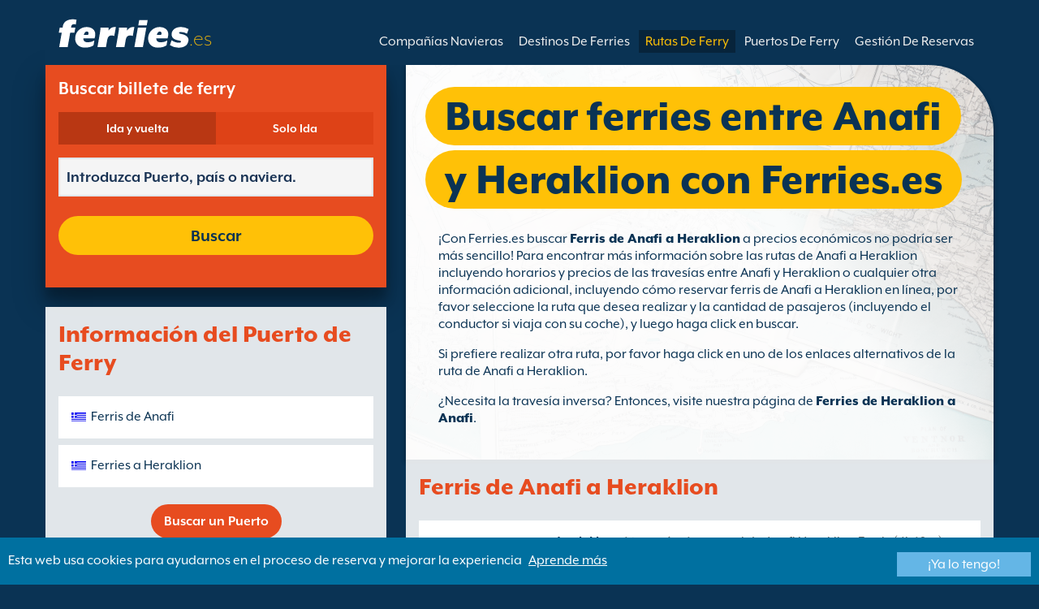

--- FILE ---
content_type: text/html; charset=UTF-8
request_url: https://www.ferries.es/anafi_heraklion.html
body_size: 10824
content:
<!DOCTYPE html>

<html lang="es">
<head id="Head1"><title>
	Reserve ferries de Anafi a Heraklion con Ferries.es
</title>
<meta charset="utf-8" />
<meta http-equiv="X-UA-Compatible" content="IE=edge" />
<meta name="viewport" content="initial-scale=1.0, maximum-scale=1.0, user-scalable=0" />
<meta name="revisit-after" content="7days" />
<meta name="robots" content="index,follow" />
<meta name="robots" content="ALL" />
<meta name="description" content="Utiliza Ferries.es para comparar y reservar ferris desde Anafi hasta Heraklion con los operadores navieron m&#225;s importantes." />

<meta name="apple-itunes-app" content="app-id=875214984, app-argument=foobar" />

<link rel="image_src" href="https://www.ferries.es/images/logo.gif" /> 

<script type="text/javascript">
    var pageLoadStart = Date.now();    
</script>
<script>
    dataLayer = [{
    'pageCategory': 'FerriesRouteInd'
}];
</script>
<!-- Google Tag Manager -->
<script>(function (w, d, s, l, i) {
w[l] = w[l] || []; w[l].push({
'gtm.start':
new Date().getTime(), event: 'gtm.js'
}); var f = d.getElementsByTagName(s)[0],
j = d.createElement(s), dl = l != 'dataLayer' ? '&l=' + l : ''; j.async = true; j.src =
'https://www.googletagmanager.com/gtm.js?id=' + i + dl; f.parentNode.insertBefore(j, f);
})(window, document, 'script', 'dataLayer', 'GTM-NB3MKWX');</script>
<!-- End Google Tag Manager -->
<script type="text/javascript">
        /*Google Analytics*/
        (function (i, s, o, g, r, a, m) {
            i['GoogleAnalyticsObject'] = r; i[r] = i[r] || function () {
                (i[r].q = i[r].q || []).push(arguments)
            }, i[r].l = 1 * new Date(); a = s.createElement(o),
            m = s.getElementsByTagName(o)[0]; a.async = 1; a.src = g; m.parentNode.insertBefore(a, m)
        })(window, document, 'script', 'https://www.google-analytics.com/analytics.js', 'ga');

        ga('create', 'UA-22586066-1', 'auto', { 'allowLinker': true });
        ga('require', 'linker');
        ga('linker:autoLink', ['directferries.com']);
        ga('send', 'pageview');
    </script>
<link rel="Stylesheet" href="/styles/styles.css?v=201013091527" /><link href="https://static.directferries.co.uk/ferries/css/accessibility.css" rel="stylesheet" />
    <!--[if lt IE 9]>
        <script src="https://oss.maxcdn.com/html5shiv/3.7.2/html5shiv.min.js"></script>
        <script src="https://oss.maxcdn.com/respond/1.4.2/respond.min.js"></script>
    <![endif]-->
    <script src="https://ajax.googleapis.com/ajax/libs/jquery/1.11.2/jquery.min.js"></script>
    <script src="https://ssl.directferries.com/wiz/df_eses.js" type="text/javascript"></script>
</head>
<body>
    <!-- Google Tag Manager (noscript) -->
    <noscript><iframe src="https://www.googletagmanager.com/ns.html?id=GTM-NB3MKWX" height="0" width="0" style="display:none;visibility:hidden"></iframe></noscript>
    <!-- End Google Tag Manager (noscript) -->
    
    <div class="outer">
        
<script type="text/javascript">
    function queryString(key) {
        key = key.replace(/[*+?^$.\[\]{}()|\\\/]/g, "\\$&"); // escape RegEx meta chars
        var match = location.search.match(new RegExp("[?&]" + key + "=([^&]+)(&|$)"));
        return match && decodeURIComponent(match[1].replace(/\+/g, " "));
    }

    function addTrackingCookies(url, data) {
        $.support.cors = true;
        $.ajax({
            url: url + "/secure/ws/adtracking.asmx/AddTrackingCookies",
            data: "trackingData=" + encodeURIComponent(data),
            dataType: "jsonp"
        });
    }

    var qs = window.location.search.substring(1);
    var refURL = encodeURIComponent(document.referrer);

    var tracking_data = qs + "&refr=" + refURL + "&rnd=" + Math.random();

    addTrackingCookies('https://ssl.directferries.com', tracking_data);

    if (queryString('dfpid') > 0 && queryString('affid') > 0 && queryString('rurl') != null) {
        window.location = window.location.protocol + "//" + window.location.host + "/" + queryString('rurl');
    }
</script>

        
<header class="con">
    <div class="row">
        <div id="homebar" class="fr-nav">
            <input type="checkbox" id="fr-nav-check" />
            <div class="fr-nav-header ">
                <a class="divLink" href="/"></a>
                <div class="logo">
                    <img src="https://static.directferries.co.uk/ferries/images/ferries-logo_uk.svg" alt="Ferries.es" />
                    
                </div>
                <div class="fr-nav-title">
                    .es
                </div>
            </div>
            <div class="fr-nav-btn">
                <label for="fr-nav-check">
                    <span></span>
                    <span></span>
                    <span></span>
                </label>
            </div>
            <div class="fr-nav-links">
                <ul>
                
                        <li id="DFHeader_rptTabs_liTab_0">
                            <a id="DFHeader_rptTabs_lnkTab_0" href="/" style="display:none;"></a>
                        </li>
                    
                        <li id="DFHeader_rptTabs_liTab_1">
                            <a id="DFHeader_rptTabs_lnkTab_1" href="/descuentos.html" style="display:none;">Descuentos</a>
                        </li>
                    
                        <li id="DFHeader_rptTabs_liTab_2">
                            <a id="DFHeader_rptTabs_lnkTab_2" href="/companias_navieras.html">Compa&#241;&#237;as Navieras</a>
                        </li>
                    
                        <li id="DFHeader_rptTabs_liTab_3">
                            <a id="DFHeader_rptTabs_lnkTab_3" href="/destinos.html">Destinos De Ferries</a>
                        </li>
                    
                        <li id="DFHeader_rptTabs_liTab_4">
                            <a id="DFHeader_rptTabs_lnkTab_4" class="active" href="/rutas.html">Rutas De Ferry</a>
                        </li>
                    
                        <li id="DFHeader_rptTabs_liTab_5">
                            <a id="DFHeader_rptTabs_lnkTab_5" href="/puertos.html">Puertos De Ferry</a>
                        </li>
                    
                        <li id="DFHeader_rptTabs_liTab_6">
                            <a id="DFHeader_rptTabs_lnkTab_6" href="/gestion_de_reservas.html">Gesti&#243;n De Reservas</a>
                        </li>
                    
                </ul>
            </div>
        </div>
    </div>
</header>

        
<div class="main con" id="Route">
    <div class="row">

        <div class="sm4">
            
<div class="fsBox">
    <div class="header">
        <h2>
            Buscar billete de ferry</h2>
    </div>
    <div id="divNewFareSearch" class="container">
        <!--  ADAM STARTS HERE -->
        <div class="" id="deal_finder_container">
            <script>var origDFscript = 'https://ssl.directferries.com/partners/deal_finder.aspx?stdc=AFCIS&amp;smin=1'</script>
            <template id="AB_dealfinder_constants" hidden="">
                            <script>
                                // HARDCODED: needs to be dynamically replaced back-end

                                var BookingEngineUrl = 'https://ssl.directferries.com';
                                var tempDateFormat = 'd MM yy';
                                var CDNResourcesUrl = 'https://static.directferries.co.uk';
                                var defaultCurrency = '1';
                                var regionalDates = "";
                                function isEmptyRDateJSON(obj) {
                                    for (var key in obj) {
                                        if (obj.hasOwnProperty(key))
                                            return false;
                                    }
                                    return true;
                                }
                                try {
                                    regionalDates = JSON.parse("{" + "'closeText': 'Cerrar',        'prevText': '&#x3c;Ant',        'nextText': 'Sig&#x3e;',        'currentText': 'Hoy',        'monthNames': ['enero', 'febrero', 'marzo', 'abril', 'mayo', 'junio', 'julio', 'agosto', 'septiembre', 'octubre', 'noviembre', 'diciembre'],        'monthNamesShort': ['ene', 'feb', 'mar', 'abr', 'may', 'jun', 'jul', 'ago', 'sep', 'oct', 'nov', 'dic'],        'dayNames': ['domingo', 'Lunes', 'martes', 'mi&eacute;rcoles', 'jueves', 'Viernes', 's&aacute;bado'],        'dayNamesShort': ['Dom', 'Lun', 'Mar', 'Mi&eacute;', 'Juv', 'Vie', 'S&aacute;b'],        'dayNamesMin': ['Do', 'Lu', 'Ma', 'Mi', 'Ju', 'Vi', 'S&aacute;'],        'weekHeader': 'Sm',        'firstDay': 1,        'isRTL': false,        'showMonthAfterYear': false,        'yearSuffix': ''".replace(/'/g, '"') + "}");
                                    if (isEmptyRDateJSON(regionalDates)) throw "Regional Date JSON is empty";
                                } catch (e) {
                                    regionalDates = {
                                        closeText: "Done",
                                        prevText: "Prev",
                                        nextText: "Next",
                                        currentText: "Today",
                                        monthNames: ["January", "February", "March", "April", "May", "June", "July", "August", "September", "October", "November", "December"],
                                        monthNamesShort: ["Jan", "Feb", "Mar", "Apr", "May", "Jun", "Jul", "Aug", "Sep", "Oct", "Nov", "Dec"],
                                        dayNames: ["Sunday", "Monday", "Tuesday", "Wednesday", "Thursday", "Friday", "Saturday"],
                                        dayNamesShort: ["Sun", "Mon", "Tue", "Wed", "Thu", "Fri", "Sat"],
                                        dayNamesMin: ["Su", "Mo", "Tu", "We", "Th", "Fr", "Sa"],
                                        weekHeader: "Wk",
                                        firstDay: 0,
                                        isRTL: !1,
                                        showMonthAfterYear: !1,
                                        yearSuffix: ""
                                    };
                                    try {
                                        if (typeof ga === 'function') {
                                            var msg = '' + e.name + " - Message: " + e.message + " - URL: " + window.location.href;
                                            ga('send', 'event', 'Regional Date JSON error Type: ' + msg);
                                        }
                                    } catch (e) { }
                                }

                                // page-specific params for specialised routes, e.g. by operator:
                                var DF_page_params = {
                                    opname: '',
                                    country: '',
                                    port_from: '',
                                    port_to: '',
                                };

                                var base_user_data = {
                                    "STDCCode": "AFCIS",
                                    "SiteLanguage": "es-ES"
                                };

                                var regionalText = {
                                    passenger_single: '1 pasajero',
                                    passenger_plural: '[--X--] Pasajeros',

                                    pets_single: '1 Mascota',
                                    pets_plural: '[--X--] Mascotas',

                                    passenger_adult_single: '1 Adult',
                                    passenger_adult_plural: '[--X--] Adults',
                                    passenger_child_single: '1 Child',
                                    passenger_child_plural: '[--X--] Children',

                                    popup_done: 'Confirmar',

                                    passengers_popup_hdg: 'Total de pasajeros y edades',
                                    passengers_popup_total: 'Pasajeros (incluido el conductor)',
                                    passengers_popup_booking_discount: '¿Nacionales Españoles con Familia Numerosa?',
                                    passengers_popup_resident_discount: '¿Residente?',
                                    passengers_orig_text: '¿Cuántos pasajeros?',
                                    passengers_first_text: 'Pasajero principal / Conductor',
                                    passengers_base_text: 'pasajero',
                                    passengers_count_text: 'Pasajeros',
                                    passengers_age: 'Edad',

                                    passengers_adults: 'Adultos',
                                    passengers_children: 'Niños',
                                    passengers_children_note: 'Por favor, especifique la edad de cada niño',

                                    modal_booking_discount_hdg: 'Condiciones de Familia Numerosa para Nacionales de España',

                                    modal_booking_discount_cnt: 'Para obtener el descuento de familia numerosa para nacionales españoles, debe proporcionar la documentación necesaria de prueba en el puerto.',

                                    modal_resident_discount_hdg: 'Condiciones para residentes',

                                    modal_resident_discount_cnt: 'Para conseguir esos descuentos, TODOS los pasajeros deberán presentar una prueba de residencia (DNI y Certificado de Residencia) al hacer el check-in en el puerto.',

                                    pets_popup_hdg: 'Detalles de la Mascota',
                                    modal_pet_conditions_hdg: 'Condiciones para mascotas',

                                    modal_pet_conditions_cnt: 'Los pasajeros que viajen con animales son responsables de cumplir las regulaciones necesarias y los requisitos de cada país o territorio al que estén viajando.Cualquier documento requerido de identificación del animal ha de presentarse en formato original. No serán aceptadas fotocopias.Para llevar su mascota con usted, DEBE cumplir con los requisitos especificados bajo el "Pet Travel Scheme" (PETS). Puede encontrar más información haciendo clic arriba en \'ayuda\'.',

                                    vehicle_no_vehicle: 'Pasajero a pie (sin vehículo)',
                                    vehicles_popup_standard_car: 'Coche estándar (ej. Seat Ibiza)',

                                    vehicles_popup_hdg: 'Detalles del Vehículo',
                                    vehicles_popup_org: '¿Cómo va a viajar?',
                                    vehicles_popup_no_vehicles: 'Sin vehículo',
                                    vehicles_popup_no_vehicles_not_allowed: 'Sin vehículo - no disponible en esta ruta',
                                    vehicles_popup_with_vehicles: 'Con vehículo (un solo vehículo admitido por reserva)',
                                    vehicles_popup_vehicles_not_allowed: 'Con vehículo - no disponible en esta ruta',
                                    vehicles_popup_vehicle_model: 'Modelo',
                                    vehicles_popup_vehicle_custom: 'Por favor, introduzca los datos del Vehículo más abajo',
                                    vehicles_popup_vehicle_custom_make: 'Marca del vehículo',
                                    vehicles_popup_vehicle_custom_model: 'Modelo',
                                    vehicles_popup_extra_luggage: '¿Está llevando algo más en el vehículo (portaequipaje, equipaje, bicicletas, etc)?',
                                    vehicles_popup_extra_luggage_no: 'No',
                                    vehicles_popup_extra_luggage_yes: 'Sí',
                                    vehicles_popup_caravan_text: 'Caravana',
                                    vehicles_popup_trailer_text: 'Remolque',
                                    vehicles_popup_caravan_trailer: 'Datos de la Caravana/Remolque',
                                    vehicles_popup_caravan_trailer_no: 'Sin Caravana/ Remolque',
                                    vehicles_popup_caravan_trailer_yes: 'Con Caravana/Remolque (por favor, elija más abajo)',
                                    vehicles_popup_commercial_goods: '¿Transportas mercancías comerciales?',

                                    currency_popup_hdg: 'Moneda',

                                    validity_no_route: 'Por favor seleccione la ruta',
                                    validity_no_return_route: 'Por favor seleccione la ruta de regreso',

                                    validity_minutes: '',
                                    validity_invalid_outbound_date: 'Por favor, seleccione una fecha válida de salida.',
                                    validity_no_outbound_time: 'Por favor, seleccione una hora de salida.',
                                    validity_invalid_outbound_time: 'Por favor seleccione un \'Horario\' válido para la \'Ruta de Salida\'. El horario debe ser como mínimo --TIME--'.replace("--TIME--", (new Date()).getHours() + 1 + ':00'),
                                    validity_invalid_return_date: 'Por favor, seleccione una hora de salida.',
                                    validity_no_return_time: 'Por favor, seleccione una fecha válida para la ruta de regreso.',
                                    validity_invalid_return_time: 'Por favor, seleccione una hora para la ruta de regreso.',
                                    validity_under_min_duration: 'El \'horario de salida\' del viaje de regreso no puede ser anterior a la llegada del viaje de ida.',

                                    validity_no_passengers: 'No has seleccionado los pasajeros.',
                                    validity_no_passenger_ages: 'Por favor, indica las edades de todos los pasajeros.',
                                    validity_one_not_adult: 'El Pasajero 1 (conductor) debe ser un adulto.',

                                    validity_no_passengers_both_legs: 'No has seleccionado los pasajeros.',
                                    validity_no_passenger_ages_both_legs: 'Por favor, indica las edades de todos los pasajeros.',
                                    validity_one_not_adult_both_legs: 'El Pasajero 1 (conductor) debe ser un adulto.',

                                    validity_no_vehicle_type: 'Por favor seleccione el tipo de vehículo.',
                                    validity_no_vehicle_make: 'Por favor, seleccione la marca del vehículo.',
                                    validity_no_vehicle_model: 'Por favor, seleccione el modelo del vehículo.',
                                    validity_no_vehicle_length: 'Por favor, seleccione la \'Longitud del vehículo\'',
                                    validity_no_vehicle_height: 'Por favor, seleccione la \'Altura del vehículo\'',
                                    validity_no_luggage_height: 'Por favor seleccione la “altura adicional”',
                                    validity_no_luggage_length: 'Por favor seleccione la \'Longitud adicional\'.',
                                    validity_no_caravan_type: 'Por favor seleccione el “tipo de remolque”',
                                    validity_no_caravan_length: 'Por favor, seleccione la \'Longitud del caravana/remolque\'',
                                    validity_no_caravan_height: 'Por favor, seleccione la \'Longitud del caravana/remolque\'',

                                    validity_no_vehicle_make_mob: 'Por favor, introduzca el \'Modelo del vehículo\'',
                                    validity_no_vehicle_model_mob: 'Por favor, introduzca el \'Marca del vehículo\'',


                                    submit_continue: 'Siguiente',
                                    search_continue: 'Buscar',

                                    calendar_out_hdg: 'Salida el:',
                                    calendar_out_open_ticket_hdg: 'Salida el',
                                    time_out_hdg: 'Salida el:', //'Sale a las:',
                                    calendar_return_hdg: 'Vuelta:',
                                    calendar_return_open_ticket_hdg: 'Vuelta:',
                                    time_return_hdg: 'Vuelta:', //'Volviendo a:',
                                    calendar_both_open_ticket: 'Billetes abiertos',

                                    passengers_add: 'Añadir pasajeros',
                                    passengers_note: 'Por favor, indica las edades de todos los pasajeros.',
                                    vehicles_popup_vehicle_select_make: 'Por favor, seleccione la marca del vehículo.',
                                    vehicles_popup_vehicle_select_model: 'Por favor, seleccione el modelo del vehículo.',
                                    vehicles_popup_customLength: 'Longitud del vehículo',
                                    vehicles_popup_customHeight: 'Altura del vehículo',
                                    vehicles_popup_addLength: 'Longitud Adicional',
                                    vehicles_popup_addHeight: 'Altura adicional',
                                    validity_no_currency: "Please select currency",

                                    homepage_tagline: 'Confía en el número 1 del mundo',

                                    validity_outbound_time: 'Please select a valid \'Time\' for the \'Outbound Route\'. Time must be at least --TIME--',
                                    validity_return_before_outbound: 'The \'Departure Time\' for the return crossing cannot be before the arrival of the outbound crossing.',
                                    journey_title_outbound: 'Ida',
                                    journey_title_return: 'Ida y vuelta'
                                };

                                var regionalTime = { timeFormat: 'HH:ii' };
                                //var s = document.createElement('script'); var u = document.createElement('urscrub'); s.type = 'text/javascript'; s.async = true; if (document.location.host == 'www.directferries.com' || document.location.host == 'ssl.directferries.com' || document.location.host == 'ssl2.directferries.com' || document.location.host == 'www.directferries.co.uk') { s.src = 'https://cdn.userreplay.net/custcc0da137b93930ef31fcc843740623be_ct.js'; } else { s.src = 'https://cdn.userreplay.net/custcc0da137b93930ef31fcc843740623be_ct_staging.js'; } u.appendChild(s); document.head.appendChild(u); console.log(document.location.host)
                                function changeSubmitButtonState(disabled) {
                                    try {
                                        DF_DF1.changeSubmitButtonState(disabled);
                                    } catch (e) {
                                    }
                                }
                            </script>
						</template>
            <!-- JAMIE STARTS HERE -->
            <template id="AB_dealfinder_test_mob_B" hidden="">
                            <link href="https://fonts.googleapis.com/css?family=Catamaran:300,400,500,600,700&amp;subset=latin-ext,tamil" rel="stylesheet" />
                            <link href="https://fonts.googleapis.com/icon?family=Material+Icons" rel="stylesheet" />
		                    <form id="deal_finder1" class="mob-dealfinder" method="post" action="https://ssl.directferries.com/ferry/secure/booking_redirect_df.aspx" data-state="initial_blank" onsubmit="changeSubmitButtonState(true);" novalidate="">
			                    <div class="deal_finder_wrap">
				                    <section class="journey_type" role="group">
					                    <label for="journey_round_trip" class="checked">
						                    <input type="radio" name="journey" id="journey_round_trip" value="2" data-toggle="journey_type" checked="" />
						                    Ida y vuelta
					                    </label>
					                    <label for="journey_oneway">
						                    <input type="radio" name="journey" id="journey_oneway" value="1" data-toggle="journey_type" />
						                    Solo Ida
					                    </label>
				                    </section>


				                    <label class="journey_route" id="journey_route_parent">
					                    <input type="text" id="route_outbound" class="form-control journey_base" placeholder="Introduzca Puerto, país o naviera." autocomplete="random-value" />
					                    <!--<div class="search_box" data-popup="route_list">
						                    <div class="fromItem"><span class="port">From:</span><span class="location"></span></div>
						                    <i class="material-icons md-36">compare_arrows</i>
						                    <div class="toItem"><span class="port">To:</span><span class="location"></span></div>
					                    </div>-->
					                    <section class="journey_search hide" role="group">
						                    <input type="text" id="outbound_route" class="form-control" placeholder="Introduzca Puerto, país o naviera." autocomplete="random-value" />
		                                </section>
					                    <!--<button type="button" class="df_route_toggle"></button>-->
				                    </label>



				                    <label class="journey_route diff_trip hide">
					                    <input type="text" id="route_return" class="form-control journey_base" placeholder="Introduzca Puerto, país o naviera." autocomplete="random-value" />
					                    <!-- <button type="button" class="df_route_toggle"></button> -->
				                    </label>

				                    <!--<div class="date_time">-->
					                    <section class="journey_timing timing_outbound hide_until_times" role="group">

						                    <!--<i class="material-icons">calendar_today</i>-->
						                    <input type="text" id="cal_outbound" class="form-control journey_date outbound disabled" readonly="" placeholder="Salida el" />

						                    <input type="text" id="time_outbound" class="form-control journey_time disabled" readonly="" placeholder="Horario de salida" />

						                    <label for="open_ticket_outbound" class="open_ticket open_ticket_outbound hide_while_summary">
							                    <span class="checkbox-label">&#191;Billete abierto?</span>
							                    <input type="checkbox" id="open_ticket_outbound" data-toggle="open_ticket" />
						                    </label>

						                    <div class="open_ticket_note_full hide_while_summary hide">
							                    <span class="h4">&#191;Billete abierto?</span>
							                    <p>Los billetes abiertos son v&#225;lidos hasta 12 meses desde la fecha de su compra (ver condiciones)</p>
						                    </div>

					                    </section>

					                    <section class="journey_timing timing_return round_trip hide_until_times" role="group">

						                    <!--<i class="material-icons">calendar_today</i>-->
						                    <input type="text" id="cal_return" class="form-control journey_date inbound disabled" readonly="" placeholder="Vuelta?" />

						                    <input type="text" id="time_return" class="form-control journey_time disabled" readonly="" placeholder="Horario de salida?" />

						                    <label for="open_ticket_return" class="open_ticket open_ticket_return hide_while_summary">
							                    <span class="checkbox-label">&#191;Billete abierto?</span>
							                    <input type="checkbox" id="open_ticket_return" data-toggle="open_ticket" />
						                    </label>

						                    <div class="open_ticket_note_return hide_while_summary hide">
							                    <span class="h4">&#191;Billete abierto?</span>
							                    <p>Los billetes abiertos son v&#225;lidos hasta 12 meses desde la fecha de su compra (ver condiciones)</p>
						                    </div>

					                    </section>
				                    <!--</div>-->

				                    <section class="journey_info hide_until_summary" role="group">
					                    <span class="h4">Datos del viaje</span>

					                    <section class="trip_outbound">

                                            <span class="h4 diff_trip hide">Ida</span>

						                    <ul>
							                    <li><a class="journey_details passengers trip_outbound both_ways" tabindex="0" data-popup="passengers_popup">
									                    <i class='material-icons df-light-blue'>
											                    people
										                      </i> <span class="journey_details_span">&#191;Cu&#225;ntos pasajeros?</span>
										                      <i class="material-icons df-dark-blue" id="plus_icon">
											                    add_circle
										                      </i>
									                    </a></li>

							                    <li><a class="journey_details pets trip_outbound both_ways hide" tabindex="0" data-popup="pets_popup">
									                    <i class='material-icons df-light-blue'>
											                    pets
										                      </i><span class="journey_details_span">0 Mascotas</span>
										                    <i class="material-icons df-dark-blue" id="plus_icon">
											                    add_circle
										                      </i>
										                    </a></li>
							                    <li><a class="journey_details vehicle trip_outbound both_ways" tabindex="0" data-popup="vehicle_base">
									                    <i class='material-icons df-light-blue'>
											                    directions_car
										                      </i>
										                      <span class="journey_details_span">&#191;C&#243;mo va a viajar?</span>
										                    <i class="material-icons df-dark-blue" id="plus_icon">
											                    add_circle
										                      </i>
									                    </a></li>
						                    </ul>

					                    </section>

					                    <section class="trip_return diff_trip hide">

						                    <span class="h4">Ida y vuelta</span>

						                    <ul>
							                    <li><a class="journey_details passengers trip_return" tabindex="0" data-popup="passengers_popup"><i class='material-icons df-light-blue'>
									                    people
								                      </i> <span class="journey_details_span">&#191;Cu&#225;ntos pasajeros?</span>
								                    <i class="material-icons df-dark-blue" id="plus_icon">
											                    add_circle
										                      </i>
										                    </a></li>
							                    <li><a class="journey_details pets trip_return hide" tabindex="0" data-popup="pets_popup">
                                                    <i class='material-icons df-light-blue'>
									                    pets
								                      </i><span class="journey_details_span">0 Mascotas</span>
								                    <i class="material-icons df-dark-blue" id="plus_icon">
											                    add_circle
										                      </i>
										                    </a></li>
							                    <li><a class="journey_details vehicle trip_return" tabindex="0" data-popup="vehicle_base"><i class='material-icons df-light-blue'>
									                    directions_car
								                      </i>
								                      <span class="journey_details_span">&#191;C&#243;mo va a viajar?</span>
								                    <i class="material-icons df-dark-blue" id="plus_icon">
											                    add_circle
										                      </i>
										                    </a></li>
						                    </ul>

					                    </section>

					                    <label for="diff_details" class="diff_details round_trip">
						                    <span class="checkbox-label">&#191;Detalles diferentes de ida/vuelta?</span>
						                    <input type="checkbox" id="diff_details" data-toggle="diff_details" />
					                    </label>
				                    </section>

				                    <a class="currency hide_until_summary" tabindex="0" data-popup="currency_popup"></a>

				                    <button type="submit" class="df_submit hide_while_search">Buscar</button>

				                    <input type="hidden" name="h_currencyid" />
				                    <input type="hidden" name="h_diffoutret" />
				                    <input type="hidden" name="h_journeytype" />
				                    <input type="hidden" name="h_legs" />
				                    <input type="hidden" name="stdc" />
				                    <input type="hidden" name="stdc_hid" />
				                    <input type="hidden" name="vehicleTypeOut" />
				                    <input type="hidden" name="heightOut" />
				                    <input type="hidden" name="caravanOut" />
				                    <input type="hidden" name="vehicleTypeRet" />
				                    <input type="hidden" name="heightRet" />
				                    <input type="hidden" name="caravanRet" />
                                    <input type="hidden" name="dfusrpidck" />
                                    <input type="hidden" name="dfsessionck" />
                                    <input type="hidden" name="dfvisitck" />
                                    <input type="hidden" name="dfexpck" />
			                    </div>
		                    </form>
		                    <link rel="stylesheet" href="https://static.directferries.co.uk/Production/css/dealfinder/df_mob.css?v=1611202017" />
		                    <link href="https://static.directferries.co.uk/Production/css/dealfinder/mobiscroll.javascript.min.css?v=1611202017" rel="stylesheet" />
                            <script src="https://static.directferries.co.uk/Production/scripts/dealfinder/polyfill.js?v=1611202017"></script>
		                    <script defer="" src="https://static.directferries.co.uk/Production/scripts/ferries/df_mob_ie.js?v=1611202017"></script>
						</template>
            <!-- JAMIE ENDS HERE -->
            <script src="https://static.directferries.co.uk/Production/scripts/df_utm.js"></script>
            <script>useTrackingFromJs()</script>
            <script src="https://static.directferries.co.uk/Production/scripts/ferries/ferries_switcher.js?v=1611202017"></script>
        </div>
        <!--  ADAM ENDS HERE -->
    </div>
</div>

            <div class="box">
                <div class="header">
                    <h2>Informaci&#243;n del Puerto de Ferry</h2>
                </div>
                <div class="content">
                    <ul class="rTbl">
				        <li>
					        <div><a class="icon" href="/anafi_ferries.html" style="background-image:url('/image/flags/cyclades_islands.gif');">Ferris de Anafi</a></div>
				        </li>
                        <li>
					        <div><a class="icon" href="/ferries_a_heraklion.html" style="background-image:url('/image/flags/crete.gif');">Ferries a Heraklion</a></div>
				        </li>
                    </ul>
                    <div class="footer">
                        <a href="/puertos.html">Buscar un Puerto</a>
                    </div>
                </div>
            </div>
        </div>

        <div class="sm8">
            <div class="text">
                <div class="header">
                    <div><h1>Buscar ferries entre Anafi y Heraklion con Ferries.es</h1></div>
                </div>
                <p>&#161;Con Ferries.es buscar <a href="/">Ferris de Anafi a Heraklion</a> a precios econ&#243;micos no podr&#237;a ser m&#225;s sencillo! Para encontrar m&#225;s informaci&#243;n sobre las rutas de Anafi a Heraklion incluyendo horarios y precios de las traves&#237;as entre Anafi y Heraklion o cualquier otra informaci&#243;n adicional, incluyendo c&#243;mo reservar ferris de Anafi a Heraklion  en l&#237;nea, por favor seleccione la ruta que desea realizar y la cantidad de pasajeros (incluyendo el conductor si viaja con su coche), y luego haga click en buscar.</p>
<p>Si prefiere realizar otra ruta, por favor haga click en uno de los enlaces alternativos de la ruta de Anafi a Heraklion.</p>
<p>&#191;Necesita la traves&#237;a inversa? Entonces, visite nuestra p&#225;gina de <a href="/heraklion_anafi.html">Ferries de Heraklion a Anafi</a>.</p>
 
            </div>

            <div class="box">
                <div class="header">
                    <h2>Ferris de Anafi a Heraklion</h2>
                </div>
                <div class="content">
                    <ul class="rTbl rof">
                    
                            <li>
                                <div><img src="/image/anek_lines_s.png" alt="Anek Lines" /></div>
                                <div>
                                    <div>
                                        <div><a href="/anek_lines.html">Anek Lines</a></div>
                                        <div>1 traves&#237;as 1 semanal de Anafi Heraklion Ferris (4h 10m)</div>
                                    </div>
                                </div>
                            </li>
                        
                    </ul>
                    <div class="footer">
                        <a href="/rutas.html">Buscar una Ruta de Ferry</a>
                    </div>
                </div>
            </div>

            <div class="box">
                <div class="header">
                    <h2>Gu&#237;a Anafi</h2>
                </div>
                <div class="content">
                    <p>Anafi es una isla griega en las C&#237;cladas asentada justo al este de Santorini. Esta bonita isla tiene una poblaci&#243;n de menos de 300 y es tan peque&#241;a que puedes caminar f&#225;cilmente de un lado al otro. Anafi solo es accesible en barco o ferry, con fiables y regulares servicios hacia y desde la pen&#237;nsula. El puerto ofrece f&#225;cil acceso a servicios de bus para explorar Anafi.</p>
                </div>
            </div>

            <div class="box">
                <div class="header">
                    <h2>Gu&#237;a Heraklion</h2>
                </div>
                <div class="content">
                    <p>Heraklion es la ciudad mas grande y la capital de la isla de Creta en Grecia. Heraklion tiene un importante puerto de ferries, el cual se encuentra en la costa noreste de Creta, as&#237; que es f&#225;cilmente accesible en coche o transporte p&#250;blico. El puerto tiene numerosas facilidades disponibles para pasajeros as&#237; como restaurantes y centros comerciales, todos a una corta distancia a pie.</p>
                </div>
            </div>

            <div class="box">
                <div class="header">
                    <h2>Buscar alternativas a la ruta de Anafi a Heraklion</h2>
                </div>
                <div class="content">
                    <ul class="rTbl">
                    
                    </ul>
                    <ul class="lTbl">
                        <li>
                            <div>M&#225;s alternativas a la ruta de Anafi a Heraklion :</div>
                            <div>
                                <a class="icon" href="/ferries_desde_las_cicladas.html" style="background-image:url('/image/flags/cyclades_islands.gif');">Ferries desde Las C&#237;cladas</a>
                                <a class="icon" href="/creta.html" style="background-image:url('/image/flags/crete.gif');">Ferries a Creta</a>
                            </div>
                        </li>
                    </ul>
                </div>
            </div>
        </div>

    </div>
</div>


        
        
<footer class="con">
    <div class="row">
        <div class="sm12">
            
            
            <div class="copy">
                Copyright &#169; <a href="/sobre_nosotros.html">Newincco 1399 Limited</a><a id="Footer_lnkCopyright"></a>
            </div>
        </div>
    </div>
    <style>
        #gdpr-cookie-message {
            position: fixed;
            bottom: 0;
            background-color: #0070a0;
            padding: 10px;
            box-shadow: 0 6px 6px rgba(0,0,0,0.25);
            width: 100%;
            z-index: 10000;
        }

            #gdpr-cookie-message p {
                color: #fff;
                margin-bottom: 0;
            }

                #gdpr-cookie-message p a {
                    color: #fff;
                    text-decoration: underline;
                    padding-left: 5px;
                }

            #gdpr-cookie-message h4 {
                display: none;
            }

            #gdpr-cookie-message #gdpr-cookie-advanced {
                display: none;
            }

            #gdpr-cookie-message #gdpr-cookie-accept {
                background: #64B6E6;
                border: 0;
                color: #fff;
                padding: 5px 10%;
            }

            #gdpr-cookie-message p {
                width: 70%;
                float: left;
            }

                #gdpr-cookie-message p:last-of-type {
                    width: 30%;
                    float: left;
                    text-align: right;
                }
    </style>
    <script src="https://static.directferries.co.uk/scripts/jquery.ihavecookies.min.js"></script>
    <script>
        $(document).ready(function () {
            $('#btnSearch').click(function () {
                ga('linker:decorate', $('form').get(0));
                return true;
            });
            LogPageRequestEvent(window.location.href, Date.now() - pageLoadStart);
        });
        $('body').ihavecookies({
            message: "Esta web usa cookies para ayudarnos en el proceso de reserva y mejorar la experiencia",
            link: "/cookie_policy.htm",
            delay: 1000,
            expires: 30, // 30 days
            moreInfoLabel: "Aprende más",
            acceptBtnLabel: "¡Ya lo tengo!"
        });
        //Region utm
        try {
            var paramValue = encodeURIComponent(utmResponse);
            var flagLinks = document.querySelectorAll('#Footer_divOtherSites>a');
            for (var i = 0; i < flagLinks.length; i++) {
                var flagLink = flagLinks[i];
                if (!flagLink.href.includes("dfutm")) {
                    flagLink.href = AppendQueryParam(flagLink.href, 'dfutm', paramValue);
                }
            }
        } catch (e) { }
        //End region utm
        /* Messaging */
        function LogPageRequestEvent(pageURL, pageLoadTime) {
            var dfusrpid = document.querySelector('[name="dfusrpidck"]') != null ? document.querySelector('[name="dfusrpidck"]').value : null;
            var uniqueUserIdVal = dfusrpid != null && dfusrpid != "" ? dfusrpid : readCookie('dfusrpid');
            var sessionVal = readCookie('dfsession');
            var visitVal = readCookie('dfvisit');
            //var extraUtmsparams = persistTrackingValues();
            var dfutm = readCookie('dfutm');
            $.ajax({
                type: "GET",
                url: "https://ssl.directferries.com/secure/ws/dfeventlogging.aspx/LogPageRequest?",
                dataType: "jsonp",
                data: 'PageURL=' + encodeURIComponent(pageURL) + '&PageServerProcessingTime=' + pageLoadTime + '&UniqueUserId=' + uniqueUserIdVal + '&SessionId=' + sessionVal + '&VisitId=' + visitVal + '&STDC=' + 'AFCIS' + '&dfutm=' + encodeURIComponent(utm.getUtm()),
                success: SetEventCookies
            });
        };

        function SetEventCookies(data) {
            if (typeof data !== 'undefined' && data !== null && data) {
                addCookie('dfusrpid', data.d.UniqueUserIdCookie, 365);
                addCookieMins('dfsession', data.d.SessionIdCookie, 30);
                addCookie('dfvisit', data.d.VisitReturningIdCookie, 3650);                
            }
        };

        function addCookie(name, value, days) {
            var expires;

            if (days) {
                var date = new Date();
                date.setTime(date.getTime() + (days * 24 * 60 * 60 * 1000));
                expires = "; expires=" + date.toGMTString();
            } else {
                expires = "";
            }
            var cookieString = encodeURIComponent(name) + "=" + encodeURIComponent(value) + expires + "; path=/;";
            if (window.location.protocol.indexOf('https') != -1) cookieString += "secure=true;samesite=none;";
            document.cookie = cookieString;
        }

        function addCookieMins(name, value, mins) {
            var expires;

            if (mins) {
                var date = new Date();
                date.setTime(date.getTime() + (mins * 60 * 1000));
                expires = "; expires=" + date.toGMTString();
            } else {
                expires = "";
            }
            var cookieString = encodeURIComponent(name) + "=" + encodeURIComponent(value) + expires + "; path=/;";
            if (window.location.protocol.indexOf('https') != -1) cookieString += "secure=true;samesite=none;";
            document.cookie = cookieString;
        }

        function readCookie(name) {
            var nameEQ = encodeURIComponent(name) + "=";
            var ca = document.cookie.split(';');
            for (var i = 0; i < ca.length; i++) {
                var c = ca[i];
                while (c.charAt(0) === ' ') c = c.substring(1, c.length);
                if (c.indexOf(nameEQ) === 0) return decodeURIComponent(c.substring(nameEQ.length, c.length));
            }
            return null;
        }

        function eraseCookie(name) {
            addCookie(name, "", -1);
        }
        
    </script>
</footer>

    </div>
    




    <script async="" type="text/javascript" src="/scripts/scripts.min.js"></script>
    
<div style="display:none">
<script type="text/javascript">
    /* <![CDATA[ */
    var google_conversion_id = 989316638;
    var google_custom_params = window.google_tag_params;
    var google_remarketing_only = true;
    /* ]]> */
</script>
<script type="text/javascript" src="//www.googleadservices.com/pagead/conversion.js">
</script>
<noscript>
<div style="display:inline;">
<img height="1" width="1" style="border-style:none;" alt="" src="//googleads.g.doubleclick.net/pagead/viewthroughconversion/989316638/?value=0&amp;guid=ON&amp;script=0" />
</div>
</noscript>
</div>
    
</body>
</html>

--- FILE ---
content_type: application/javascript
request_url: https://ssl.directferries.com/wiz/df_eses.js
body_size: 114168
content:
//----------------------------------------------------------
// Copyright (C) Microsoft Corporation. All rights reserved.
//----------------------------------------------------------
// MicrosoftAjax.js
Function.__typeName = "Function";
Function.__class = true;
Function.createCallback = function(b, a) {
    return function() {
        var e = arguments.length;
        if (e > 0) {
            var d = [];
            for (var c = 0; c < e; c++)
                d[c] = arguments[c];
            d[e] = a;
            return b.apply(this, d)
        }
        return b.call(this, a)
    }
}
;
Function.createDelegate = function(a, b) {
    return function() {
        return b.apply(a, arguments)
    }
}
;
Function.emptyFunction = Function.emptyMethod = function() {}
;
Function.validateParameters = function(c, b, a) {
    return Function._validateParams(c, b, a)
}
;
Function._validateParams = function(g, e, c) {
    var a, d = e.length;
    c = c || typeof c === "undefined";
    a = Function._validateParameterCount(g, e, c);
    if (a) {
        a.popStackFrame();
        return a
    }
    for (var b = 0, i = g.length; b < i; b++) {
        var f = e[Math.min(b, d - 1)]
          , h = f.name;
        if (f.parameterArray)
            h += "[" + (b - d + 1) + "]";
        else if (!c && b >= d)
            break;
        a = Function._validateParameter(g[b], f, h);
        if (a) {
            a.popStackFrame();
            return a
        }
    }
    return null
}
;
Function._validateParameterCount = function(j, d, i) {
    var a, c, b = d.length, e = j.length;
    if (e < b) {
        var f = b;
        for (a = 0; a < b; a++) {
            var g = d[a];
            if (g.optional || g.parameterArray)
                f--
        }
        if (e < f)
            c = true
    } else if (i && e > b) {
        c = true;
        for (a = 0; a < b; a++)
            if (d[a].parameterArray) {
                c = false;
                break
            }
    }
    if (c) {
        var h = Error.parameterCount();
        h.popStackFrame();
        return h
    }
    return null
}
;
Function._validateParameter = function(c, a, h) {
    var b, g = a.type, l = !!a.integer, k = !!a.domElement, m = !!a.mayBeNull;
    b = Function._validateParameterType(c, g, l, k, m, h);
    if (b) {
        b.popStackFrame();
        return b
    }
    var e = a.elementType
      , f = !!a.elementMayBeNull;
    if (g === Array && typeof c !== "undefined" && c !== null && (e || !f)) {
        var j = !!a.elementInteger
          , i = !!a.elementDomElement;
        for (var d = 0; d < c.length; d++) {
            var n = c[d];
            b = Function._validateParameterType(n, e, j, i, f, h + "[" + d + "]");
            if (b) {
                b.popStackFrame();
                return b
            }
        }
    }
    return null
}
;
Function._validateParameterType = function(b, c, k, j, h, d) {
    var a, g;
    if (typeof b === "undefined")
        if (h)
            return null;
        else {
            a = Error.argumentUndefined(d);
            a.popStackFrame();
            return a
        }
    if (b === null)
        if (h)
            return null;
        else {
            a = Error.argumentNull(d);
            a.popStackFrame();
            return a
        }
    if (c && c.__enum) {
        if (typeof b !== "number") {
            a = Error.argumentType(d, Object.getType(b), c);
            a.popStackFrame();
            return a
        }
        if (b % 1 === 0) {
            var e = c.prototype;
            if (!c.__flags || b === 0) {
                for (g in e)
                    if (e[g] === b)
                        return null
            } else {
                var i = b;
                for (g in e) {
                    var f = e[g];
                    if (f === 0)
                        continue;
                    if ((f & b) === f)
                        i -= f;
                    if (i === 0)
                        return null
                }
            }
        }
        a = Error.argumentOutOfRange(d, b, String.format(Sys.Res.enumInvalidValue, b, c.getName()));
        a.popStackFrame();
        return a
    }
    if (j && (!Sys._isDomElement(b) || b.nodeType === 3)) {
        a = Error.argument(d, Sys.Res.argumentDomElement);
        a.popStackFrame();
        return a
    }
    if (c && !Sys._isInstanceOfType(c, b)) {
        a = Error.argumentType(d, Object.getType(b), c);
        a.popStackFrame();
        return a
    }
    if (c === Number && k)
        if (b % 1 !== 0) {
            a = Error.argumentOutOfRange(d, b, Sys.Res.argumentInteger);
            a.popStackFrame();
            return a
        }
    return null
}
;
Error.__typeName = "Error";
Error.__class = true;
Error.create = function(d, b) {
    var a = new Error(d);
    a.message = d;
    if (b)
        for (var c in b)
            a[c] = b[c];
    a.popStackFrame();
    return a
}
;
Error.argument = function(a, c) {
    var b = "Sys.ArgumentException: " + (c ? c : Sys.Res.argument);
    if (a)
        b += "\n" + String.format(Sys.Res.paramName, a);
    var d = Error.create(b, {
        name: "Sys.ArgumentException",
        paramName: a
    });
    d.popStackFrame();
    return d
}
;
Error.argumentNull = function(a, c) {
    var b = "Sys.ArgumentNullException: " + (c ? c : Sys.Res.argumentNull);
    if (a)
        b += "\n" + String.format(Sys.Res.paramName, a);
    var d = Error.create(b, {
        name: "Sys.ArgumentNullException",
        paramName: a
    });
    d.popStackFrame();
    return d
}
;
Error.argumentOutOfRange = function(c, a, d) {
    var b = "Sys.ArgumentOutOfRangeException: " + (d ? d : Sys.Res.argumentOutOfRange);
    if (c)
        b += "\n" + String.format(Sys.Res.paramName, c);
    if (typeof a !== "undefined" && a !== null)
        b += "\n" + String.format(Sys.Res.actualValue, a);
    var e = Error.create(b, {
        name: "Sys.ArgumentOutOfRangeException",
        paramName: c,
        actualValue: a
    });
    e.popStackFrame();
    return e
}
;
Error.argumentType = function(d, c, b, e) {
    var a = "Sys.ArgumentTypeException: ";
    if (e)
        a += e;
    else if (c && b)
        a += String.format(Sys.Res.argumentTypeWithTypes, c.getName(), b.getName());
    else
        a += Sys.Res.argumentType;
    if (d)
        a += "\n" + String.format(Sys.Res.paramName, d);
    var f = Error.create(a, {
        name: "Sys.ArgumentTypeException",
        paramName: d,
        actualType: c,
        expectedType: b
    });
    f.popStackFrame();
    return f
}
;
Error.argumentUndefined = function(a, c) {
    var b = "Sys.ArgumentUndefinedException: " + (c ? c : Sys.Res.argumentUndefined);
    if (a)
        b += "\n" + String.format(Sys.Res.paramName, a);
    var d = Error.create(b, {
        name: "Sys.ArgumentUndefinedException",
        paramName: a
    });
    d.popStackFrame();
    return d
}
;
Error.format = function(a) {
    var c = "Sys.FormatException: " + (a ? a : Sys.Res.format)
      , b = Error.create(c, {
        name: "Sys.FormatException"
    });
    b.popStackFrame();
    return b
}
;
Error.invalidOperation = function(a) {
    var c = "Sys.InvalidOperationException: " + (a ? a : Sys.Res.invalidOperation)
      , b = Error.create(c, {
        name: "Sys.InvalidOperationException"
    });
    b.popStackFrame();
    return b
}
;
Error.notImplemented = function(a) {
    var c = "Sys.NotImplementedException: " + (a ? a : Sys.Res.notImplemented)
      , b = Error.create(c, {
        name: "Sys.NotImplementedException"
    });
    b.popStackFrame();
    return b
}
;
Error.parameterCount = function(a) {
    var c = "Sys.ParameterCountException: " + (a ? a : Sys.Res.parameterCount)
      , b = Error.create(c, {
        name: "Sys.ParameterCountException"
    });
    b.popStackFrame();
    return b
}
;
Error.prototype.popStackFrame = function() {
    if (typeof this.stack === "undefined" || this.stack === null || typeof this.fileName === "undefined" || this.fileName === null || typeof this.lineNumber === "undefined" || this.lineNumber === null)
        return;
    var a = this.stack.split("\n")
      , c = a[0]
      , e = this.fileName + ":" + this.lineNumber;
    while (typeof c !== "undefined" && c !== null && c.indexOf(e) === -1) {
        a.shift();
        c = a[0]
    }
    var d = a[1];
    if (typeof d === "undefined" || d === null)
        return;
    var b = d.match(/@(.*):(\d+)$/);
    if (typeof b === "undefined" || b === null)
        return;
    this.fileName = b[1];
    this.lineNumber = parseInt(b[2]);
    a.shift();
    this.stack = a.join("\n")
}
;
Object.__typeName = "Object";
Object.__class = true;
Object.getType = function(b) {
    var a = b.constructor;
    if (!a || typeof a !== "function" || !a.__typeName || a.__typeName === "Object")
        return Object;
    return a
}
;
Object.getTypeName = function(a) {
    return Object.getType(a).getName()
}
;
String.__typeName = "String";
String.__class = true;
String.prototype.endsWith = function(a) {
    return this.substr(this.length - a.length) === a
}
;
String.prototype.startsWith = function(a) {
    return this.substr(0, a.length) === a
}
;
String.prototype.trim = function() {
    return this.replace(/^\s+|\s+$/g, "")
}
;
String.prototype.trimEnd = function() {
    return this.replace(/\s+$/, "")
}
;
String.prototype.trimStart = function() {
    return this.replace(/^\s+/, "")
}
;
String.format = function() {
    return String._toFormattedString(false, arguments)
}
;
String._toFormattedString = function(l, j) {
    var c = ""
      , e = j[0];
    for (var a = 0; true; ) {
        var f = e.indexOf("{", a)
          , d = e.indexOf("}", a);
        if (f < 0 && d < 0) {
            c += e.slice(a);
            break
        }
        if (d > 0 && (d < f || f < 0)) {
            c += e.slice(a, d + 1);
            a = d + 2;
            continue
        }
        c += e.slice(a, f);
        a = f + 1;
        if (e.charAt(a) === "{") {
            c += "{";
            a++;
            continue
        }
        if (d < 0)
            break;
        var h = e.substring(a, d)
          , g = h.indexOf(":")
          , k = parseInt(g < 0 ? h : h.substring(0, g), 10) + 1
          , i = g < 0 ? "" : h.substring(g + 1)
          , b = j[k];
        if (typeof b === "undefined" || b === null)
            b = "";
        if (b.toFormattedString)
            c += b.toFormattedString(i);
        else if (l && b.localeFormat)
            c += b.localeFormat(i);
        else if (b.format)
            c += b.format(i);
        else
            c += b.toString();
        a = d + 1
    }
    return c
}
;
Boolean.__typeName = "Boolean";
Boolean.__class = true;
Boolean.parse = function(b) {
    var a = b.trim().toLowerCase();
    if (a === "false")
        return false;
    if (a === "true")
        return true
}
;
Date.__typeName = "Date";
Date.__class = true;
Number.__typeName = "Number";
Number.__class = true;
RegExp.__typeName = "RegExp";
RegExp.__class = true;
if (!window)
    this.window = this;
window.Type = Function;
Type.prototype.callBaseMethod = function(a, d, b) {
    var c = Sys._getBaseMethod(this, a, d);
    if (!b)
        return c.apply(a);
    else
        return c.apply(a, b)
}
;
Type.prototype.getBaseMethod = function(a, b) {
    return Sys._getBaseMethod(this, a, b)
}
;
Type.prototype.getBaseType = function() {
    return typeof this.__baseType === "undefined" ? null : this.__baseType
}
;
Type.prototype.getInterfaces = function() {
    var a = []
      , b = this;
    while (b) {
        var c = b.__interfaces;
        if (c)
            for (var d = 0, f = c.length; d < f; d++) {
                var e = c[d];
                if (!Array.contains(a, e))
                    a[a.length] = e
            }
        b = b.__baseType
    }
    return a
}
;
Type.prototype.getName = function() {
    return typeof this.__typeName === "undefined" ? "" : this.__typeName
}
;
Type.prototype.implementsInterface = function(d) {
    this.resolveInheritance();
    var c = d.getName()
      , a = this.__interfaceCache;
    if (a) {
        var e = a[c];
        if (typeof e !== "undefined")
            return e
    } else
        a = this.__interfaceCache = {};
    var b = this;
    while (b) {
        var f = b.__interfaces;
        if (f)
            if (Array.indexOf(f, d) !== -1)
                return a[c] = true;
        b = b.__baseType
    }
    return a[c] = false
}
;
Type.prototype.inheritsFrom = function(b) {
    this.resolveInheritance();
    var a = this.__baseType;
    while (a) {
        if (a === b)
            return true;
        a = a.__baseType
    }
    return false
}
;
Type.prototype.initializeBase = function(a, b) {
    this.resolveInheritance();
    if (this.__baseType)
        if (!b)
            this.__baseType.apply(a);
        else
            this.__baseType.apply(a, b);
    return a
}
;
Type.prototype.isImplementedBy = function(a) {
    if (typeof a === "undefined" || a === null)
        return false;
    var b = Object.getType(a);
    return !!(b.implementsInterface && b.implementsInterface(this))
}
;
Type.prototype.isInstanceOfType = function(a) {
    return Sys._isInstanceOfType(this, a)
}
;
Type.prototype.registerClass = function(c, b, d) {
    this.prototype.constructor = this;
    this.__typeName = c;
    this.__class = true;
    if (b) {
        this.__baseType = b;
        this.__basePrototypePending = true
    }
    Sys.__upperCaseTypes[c.toUpperCase()] = this;
    if (d) {
        this.__interfaces = [];
        for (var a = 2, f = arguments.length; a < f; a++) {
            var e = arguments[a];
            this.__interfaces.push(e)
        }
    }
    return this
}
;
Type.prototype.registerInterface = function(a) {
    Sys.__upperCaseTypes[a.toUpperCase()] = this;
    this.prototype.constructor = this;
    this.__typeName = a;
    this.__interface = true;
    return this
}
;
Type.prototype.resolveInheritance = function() {
    if (this.__basePrototypePending) {
        var b = this.__baseType;
        b.resolveInheritance();
        for (var a in b.prototype) {
            var c = b.prototype[a];
            if (!this.prototype[a])
                this.prototype[a] = c
        }
        delete this.__basePrototypePending
    }
}
;
Type.getRootNamespaces = function() {
    return Array.clone(Sys.__rootNamespaces)
}
;
Type.isClass = function(a) {
    if (typeof a === "undefined" || a === null)
        return false;
    return !!a.__class
}
;
Type.isInterface = function(a) {
    if (typeof a === "undefined" || a === null)
        return false;
    return !!a.__interface
}
;
Type.isNamespace = function(a) {
    if (typeof a === "undefined" || a === null)
        return false;
    return !!a.__namespace
}
;
Type.parse = function(typeName, ns) {
    var fn;
    if (ns) {
        fn = Sys.__upperCaseTypes[ns.getName().toUpperCase() + "." + typeName.toUpperCase()];
        return fn || null
    }
    if (!typeName)
        return null;
    if (!Type.__htClasses)
        Type.__htClasses = {};
    fn = Type.__htClasses[typeName];
    if (!fn) {
        fn = eval(typeName);
        Type.__htClasses[typeName] = fn
    }
    return fn
}
;
Type.registerNamespace = function(e) {
    var d = window
      , c = e.split(".");
    for (var b = 0; b < c.length; b++) {
        var f = c[b]
          , a = d[f];
        if (!a)
            a = d[f] = {};
        if (!a.__namespace) {
            if (b === 0 && e !== "Sys")
                Sys.__rootNamespaces[Sys.__rootNamespaces.length] = a;
            a.__namespace = true;
            a.__typeName = c.slice(0, b + 1).join(".");
            a.getName = function() {
                return this.__typeName
            }
        }
        d = a
    }
}
;
Type._checkDependency = function(c, a) {
    var d = Type._registerScript._scripts
      , b = d ? !!d[c] : false;
    if (typeof a !== "undefined" && !b)
        throw Error.invalidOperation(String.format(Sys.Res.requiredScriptReferenceNotIncluded, a, c));
    return b
}
;
Type._registerScript = function(a, c) {
    var b = Type._registerScript._scripts;
    if (!b)
        Type._registerScript._scripts = b = {};
    if (b[a])
        throw Error.invalidOperation(String.format(Sys.Res.scriptAlreadyLoaded, a));
    b[a] = true;
    if (c)
        for (var d = 0, f = c.length; d < f; d++) {
            var e = c[d];
            if (!Type._checkDependency(e))
                throw Error.invalidOperation(String.format(Sys.Res.scriptDependencyNotFound, a, e))
        }
}
;
Type.registerNamespace("Sys");
Sys.__upperCaseTypes = {};
Sys.__rootNamespaces = [Sys];
Sys._isInstanceOfType = function(c, b) {
    if (typeof b === "undefined" || b === null)
        return false;
    if (b instanceof c)
        return true;
    var a = Object.getType(b);
    return !!(a === c) || a.inheritsFrom && a.inheritsFrom(c) || a.implementsInterface && a.implementsInterface(c)
}
;
Sys._getBaseMethod = function(d, e, c) {
    var b = d.getBaseType();
    if (b) {
        var a = b.prototype[c];
        return a instanceof Function ? a : null
    }
    return null
}
;
Sys._isDomElement = function(a) {
    var c = false;
    if (typeof a.nodeType !== "number") {
        var b = a.ownerDocument || a.document || a;
        if (b != a) {
            var d = b.defaultView || b.parentWindow;
            c = d != a
        } else
            c = typeof b.body === "undefined"
    }
    return !c
}
;
Array.__typeName = "Array";
Array.__class = true;
Array.add = Array.enqueue = function(a, b) {
    a[a.length] = b
}
;
Array.addRange = function(a, b) {
    a.push.apply(a, b)
}
;
Array.clear = function(a) {
    a.length = 0
}
;
Array.clone = function(a) {
    if (a.length === 1)
        return [a[0]];
    else
        return Array.apply(null, a)
}
;
Array.contains = function(a, b) {
    return Sys._indexOf(a, b) >= 0
}
;
Array.dequeue = function(a) {
    return a.shift()
}
;
Array.forEach = function(b, e, d) {
    for (var a = 0, f = b.length; a < f; a++) {
        var c = b[a];
        if (typeof c !== "undefined")
            e.call(d, c, a, b)
    }
}
;
Array.indexOf = function(a, c, b) {
    return Sys._indexOf(a, c, b)
}
;
Array.insert = function(a, b, c) {
    a.splice(b, 0, c)
}
;
Array.parse = function(value) {
    if (!value)
        return [];
    return eval(value)
}
;
Array.remove = function(b, c) {
    var a = Sys._indexOf(b, c);
    if (a >= 0)
        b.splice(a, 1);
    return a >= 0
}
;
Array.removeAt = function(a, b) {
    a.splice(b, 1)
}
;
Sys._indexOf = function(d, e, a) {
    if (typeof e === "undefined")
        return -1;
    var c = d.length;
    if (c !== 0) {
        a = a - 0;
        if (isNaN(a))
            a = 0;
        else {
            if (isFinite(a))
                a = a - a % 1;
            if (a < 0)
                a = Math.max(0, c + a)
        }
        for (var b = a; b < c; b++)
            if (typeof d[b] !== "undefined" && d[b] === e)
                return b
    }
    return -1
}
;
Type._registerScript._scripts = {
    "MicrosoftAjaxCore.js": true,
    "MicrosoftAjaxGlobalization.js": true,
    "MicrosoftAjaxSerialization.js": true,
    "MicrosoftAjaxComponentModel.js": true,
    "MicrosoftAjaxHistory.js": true,
    "MicrosoftAjaxNetwork.js": true,
    "MicrosoftAjaxWebServices.js": true
};
Sys.IDisposable = function() {}
;
Sys.IDisposable.prototype = {};
Sys.IDisposable.registerInterface("Sys.IDisposable");
Sys.StringBuilder = function(a) {
    this._parts = typeof a !== "undefined" && a !== null && a !== "" ? [a.toString()] : [];
    this._value = {};
    this._len = 0
}
;
Sys.StringBuilder.prototype = {
    append: function(a) {
        this._parts[this._parts.length] = a
    },
    appendLine: function(a) {
        this._parts[this._parts.length] = typeof a === "undefined" || a === null || a === "" ? "\r\n" : a + "\r\n"
    },
    clear: function() {
        this._parts = [];
        this._value = {};
        this._len = 0
    },
    isEmpty: function() {
        if (this._parts.length === 0)
            return true;
        return this.toString() === ""
    },
    toString: function(a) {
        a = a || "";
        var b = this._parts;
        if (this._len !== b.length) {
            this._value = {};
            this._len = b.length
        }
        var d = this._value;
        if (typeof d[a] === "undefined") {
            if (a !== "")
                for (var c = 0; c < b.length; )
                    if (typeof b[c] === "undefined" || b[c] === "" || b[c] === null)
                        b.splice(c, 1);
                    else
                        c++;
            d[a] = this._parts.join(a)
        }
        return d[a]
    }
};
Sys.StringBuilder.registerClass("Sys.StringBuilder");
Sys.Browser = {};
Sys.Browser.InternetExplorer = {};
Sys.Browser.Firefox = {};
Sys.Browser.Safari = {};
Sys.Browser.Opera = {};
Sys.Browser.agent = null;
Sys.Browser.hasDebuggerStatement = false;
Sys.Browser.name = navigator.appName;
Sys.Browser.version = parseFloat(navigator.appVersion);
Sys.Browser.documentMode = 0;
if (navigator.userAgent.indexOf(" MSIE ") > -1) {
    Sys.Browser.agent = Sys.Browser.InternetExplorer;
    Sys.Browser.version = parseFloat(navigator.userAgent.match(/MSIE (\d+\.\d+)/)[1]);
    if (Sys.Browser.version >= 8)
        if (document.documentMode >= 7)
            Sys.Browser.documentMode = document.documentMode;
    Sys.Browser.hasDebuggerStatement = true
} else if (navigator.userAgent.indexOf(" Firefox/") > -1) {
    Sys.Browser.agent = Sys.Browser.Firefox;
    Sys.Browser.version = parseFloat(navigator.userAgent.match(/Firefox\/(\d+\.\d+)/)[1]);
    Sys.Browser.name = "Firefox";
    Sys.Browser.hasDebuggerStatement = true
} else if (navigator.userAgent.indexOf(" AppleWebKit/") > -1) {
    Sys.Browser.agent = Sys.Browser.Safari;
    Sys.Browser.version = parseFloat(navigator.userAgent.match(/AppleWebKit\/(\d+(\.\d+)?)/)[1]);
    Sys.Browser.name = "Safari"
} else if (navigator.userAgent.indexOf("Opera/") > -1)
    Sys.Browser.agent = Sys.Browser.Opera;
Sys.EventArgs = function() {}
;
Sys.EventArgs.registerClass("Sys.EventArgs");
Sys.EventArgs.Empty = new Sys.EventArgs;
Sys.CancelEventArgs = function() {
    Sys.CancelEventArgs.initializeBase(this);
    this._cancel = false
}
;
Sys.CancelEventArgs.prototype = {
    get_cancel: function() {
        return this._cancel
    },
    set_cancel: function(a) {
        this._cancel = a
    }
};
Sys.CancelEventArgs.registerClass("Sys.CancelEventArgs", Sys.EventArgs);
Type.registerNamespace("Sys.UI");
Sys._Debug = function() {}
;
Sys._Debug.prototype = {
    _appendConsole: function(a) {
        if (typeof Debug !== "undefined" && Debug.writeln)
            Debug.writeln(a);
        if (window.console && window.console.log)
            window.console.log(a);
        if (window.opera)
            window.opera.postError(a);
        if (window.debugService)
            window.debugService.trace(a)
    },
    _appendTrace: function(b) {
        var a = document.getElementById("TraceConsole");
        if (a && a.tagName.toUpperCase() === "TEXTAREA")
            a.value += b + "\n"
    },
    assert: function(c, a, b) {
        if (!c) {
            a = b && this.assert.caller ? String.format(Sys.Res.assertFailedCaller, a, this.assert.caller) : String.format(Sys.Res.assertFailed, a);
            if (confirm(String.format(Sys.Res.breakIntoDebugger, a)))
                this.fail(a)
        }
    },
    clearTrace: function() {
        var a = document.getElementById("TraceConsole");
        if (a && a.tagName.toUpperCase() === "TEXTAREA")
            a.value = ""
    },
    fail: function(message) {
        this._appendConsole(message);
        if (Sys.Browser.hasDebuggerStatement)
            eval("debugger")
    },
    trace: function(a) {
        this._appendConsole(a);
        this._appendTrace(a)
    },
    traceDump: function(a, b) {
        var c = this._traceDump(a, b, true)
    },
    _traceDump: function(a, c, f, b, d) {
        c = c ? c : "traceDump";
        b = b ? b : "";
        if (a === null) {
            this.trace(b + c + ": null");
            return
        }
        switch (typeof a) {
        case "undefined":
            this.trace(b + c + ": Undefined");
            break;
        case "number":
        case "string":
        case "boolean":
            this.trace(b + c + ": " + a);
            break;
        default:
            if (Date.isInstanceOfType(a) || RegExp.isInstanceOfType(a)) {
                this.trace(b + c + ": " + a.toString());
                break
            }
            if (!d)
                d = [];
            else if (Array.contains(d, a)) {
                this.trace(b + c + ": ...");
                return
            }
            Array.add(d, a);
            if (a == window || a === document || window.HTMLElement && a instanceof HTMLElement || typeof a.nodeName === "string") {
                var k = a.tagName ? a.tagName : "DomElement";
                if (a.id)
                    k += " - " + a.id;
                this.trace(b + c + " {" + k + "}")
            } else {
                var i = Object.getTypeName(a);
                this.trace(b + c + (typeof i === "string" ? " {" + i + "}" : ""));
                if (b === "" || f) {
                    b += "    ";
                    var e, j, l, g, h;
                    if (Array.isInstanceOfType(a)) {
                        j = a.length;
                        for (e = 0; e < j; e++)
                            this._traceDump(a[e], "[" + e + "]", f, b, d)
                    } else
                        for (g in a) {
                            h = a[g];
                            if (!Function.isInstanceOfType(h))
                                this._traceDump(h, g, f, b, d)
                        }
                }
            }
            Array.remove(d, a)
        }
    }
};
Sys._Debug.registerClass("Sys._Debug");
Sys.Debug = new Sys._Debug;
Sys.Debug.isDebug = false;
function Sys$Enum$parse(c, e) {
    var a, b, i;
    if (e) {
        a = this.__lowerCaseValues;
        if (!a) {
            this.__lowerCaseValues = a = {};
            var g = this.prototype;
            for (var f in g)
                a[f.toLowerCase()] = g[f]
        }
    } else
        a = this.prototype;
    if (!this.__flags) {
        i = e ? c.toLowerCase() : c;
        b = a[i.trim()];
        if (typeof b !== "number")
            throw Error.argument("value", String.format(Sys.Res.enumInvalidValue, c, this.__typeName));
        return b
    } else {
        var h = (e ? c.toLowerCase() : c).split(",")
          , j = 0;
        for (var d = h.length - 1; d >= 0; d--) {
            var k = h[d].trim();
            b = a[k];
            if (typeof b !== "number")
                throw Error.argument("value", String.format(Sys.Res.enumInvalidValue, c.split(",")[d].trim(), this.__typeName));
            j |= b
        }
        return j
    }
}
function Sys$Enum$toString(c) {
    if (typeof c === "undefined" || c === null)
        return this.__string;
    var d = this.prototype, a;
    if (!this.__flags || c === 0) {
        for (a in d)
            if (d[a] === c)
                return a
    } else {
        var b = this.__sortedValues;
        if (!b) {
            b = [];
            for (a in d)
                b[b.length] = {
                    key: a,
                    value: d[a]
                };
            b.sort(function(a, b) {
                return a.value - b.value
            });
            this.__sortedValues = b
        }
        var e = []
          , g = c;
        for (a = b.length - 1; a >= 0; a--) {
            var h = b[a]
              , f = h.value;
            if (f === 0)
                continue;
            if ((f & c) === f) {
                e[e.length] = h.key;
                g -= f;
                if (g === 0)
                    break
            }
        }
        if (e.length && g === 0)
            return e.reverse().join(", ")
    }
    return ""
}
Type.prototype.registerEnum = function(b, c) {
    Sys.__upperCaseTypes[b.toUpperCase()] = this;
    for (var a in this.prototype)
        this[a] = this.prototype[a];
    this.__typeName = b;
    this.parse = Sys$Enum$parse;
    this.__string = this.toString();
    this.toString = Sys$Enum$toString;
    this.__flags = c;
    this.__enum = true
}
;
Type.isEnum = function(a) {
    if (typeof a === "undefined" || a === null)
        return false;
    return !!a.__enum
}
;
Type.isFlags = function(a) {
    if (typeof a === "undefined" || a === null)
        return false;
    return !!a.__flags
}
;
Sys.CollectionChange = function(e, a, c, b, d) {
    this.action = e;
    if (a)
        if (!(a instanceof Array))
            a = [a];
    this.newItems = a || null;
    if (typeof c !== "number")
        c = -1;
    this.newStartingIndex = c;
    if (b)
        if (!(b instanceof Array))
            b = [b];
    this.oldItems = b || null;
    if (typeof d !== "number")
        d = -1;
    this.oldStartingIndex = d
}
;
Sys.CollectionChange.registerClass("Sys.CollectionChange");
Sys.NotifyCollectionChangedAction = function() {
    throw Error.notImplemented()
}
;
Sys.NotifyCollectionChangedAction.prototype = {
    add: 0,
    remove: 1,
    reset: 2
};
Sys.NotifyCollectionChangedAction.registerEnum("Sys.NotifyCollectionChangedAction");
Sys.NotifyCollectionChangedEventArgs = function(a) {
    this._changes = a;
    Sys.NotifyCollectionChangedEventArgs.initializeBase(this)
}
;
Sys.NotifyCollectionChangedEventArgs.prototype = {
    get_changes: function() {
        return this._changes || []
    }
};
Sys.NotifyCollectionChangedEventArgs.registerClass("Sys.NotifyCollectionChangedEventArgs", Sys.EventArgs);
Sys.Observer = function() {}
;
Sys.Observer.registerClass("Sys.Observer");
Sys.Observer.makeObservable = function(a) {
    var c = a instanceof Array
      , b = Sys.Observer;
    if (a.setValue === b._observeMethods.setValue)
        return a;
    b._addMethods(a, b._observeMethods);
    if (c)
        b._addMethods(a, b._arrayMethods);
    return a
}
;
Sys.Observer._addMethods = function(c, b) {
    for (var a in b)
        c[a] = b[a]
}
;
Sys.Observer._addEventHandler = function(c, a, b) {
    Sys.Observer._getContext(c, true).events._addHandler(a, b)
}
;
Sys.Observer.addEventHandler = function(c, a, b) {
    Sys.Observer._addEventHandler(c, a, b)
}
;
Sys.Observer._removeEventHandler = function(c, a, b) {
    Sys.Observer._getContext(c, true).events._removeHandler(a, b)
}
;
Sys.Observer.removeEventHandler = function(c, a, b) {
    Sys.Observer._removeEventHandler(c, a, b)
}
;
Sys.Observer.raiseEvent = function(b, e, d) {
    var c = Sys.Observer._getContext(b);
    if (!c)
        return;
    var a = c.events.getHandler(e);
    if (a)
        a(b, d)
}
;
Sys.Observer.addPropertyChanged = function(b, a) {
    Sys.Observer._addEventHandler(b, "propertyChanged", a)
}
;
Sys.Observer.removePropertyChanged = function(b, a) {
    Sys.Observer._removeEventHandler(b, "propertyChanged", a)
}
;
Sys.Observer.beginUpdate = function(a) {
    Sys.Observer._getContext(a, true).updating = true
}
;
Sys.Observer.endUpdate = function(b) {
    var a = Sys.Observer._getContext(b);
    if (!a || !a.updating)
        return;
    a.updating = false;
    var d = a.dirty;
    a.dirty = false;
    if (d) {
        if (b instanceof Array) {
            var c = a.changes;
            a.changes = null;
            Sys.Observer.raiseCollectionChanged(b, c)
        }
        Sys.Observer.raisePropertyChanged(b, "")
    }
}
;
Sys.Observer.isUpdating = function(b) {
    var a = Sys.Observer._getContext(b);
    return a ? a.updating : false
}
;
Sys.Observer._setValue = function(a, j, g) {
    var b, f, k = a, d = j.split(".");
    for (var i = 0, m = d.length - 1; i < m; i++) {
        var l = d[i];
        b = a["get_" + l];
        if (typeof b === "function")
            a = b.call(a);
        else
            a = a[l];
        var n = typeof a;
        if (a === null || n === "undefined")
            throw Error.invalidOperation(String.format(Sys.Res.nullReferenceInPath, j))
    }
    var e, c = d[m];
    b = a["get_" + c];
    f = a["set_" + c];
    if (typeof b === "function")
        e = b.call(a);
    else
        e = a[c];
    if (typeof f === "function")
        f.call(a, g);
    else
        a[c] = g;
    if (e !== g) {
        var h = Sys.Observer._getContext(k);
        if (h && h.updating) {
            h.dirty = true;
            return
        }
        Sys.Observer.raisePropertyChanged(k, d[0])
    }
}
;
Sys.Observer.setValue = function(b, a, c) {
    Sys.Observer._setValue(b, a, c)
}
;
Sys.Observer.raisePropertyChanged = function(b, a) {
    Sys.Observer.raiseEvent(b, "propertyChanged", new Sys.PropertyChangedEventArgs(a))
}
;
Sys.Observer.addCollectionChanged = function(b, a) {
    Sys.Observer._addEventHandler(b, "collectionChanged", a)
}
;
Sys.Observer.removeCollectionChanged = function(b, a) {
    Sys.Observer._removeEventHandler(b, "collectionChanged", a)
}
;
Sys.Observer._collectionChange = function(d, c) {
    var a = Sys.Observer._getContext(d);
    if (a && a.updating) {
        a.dirty = true;
        var b = a.changes;
        if (!b)
            a.changes = b = [c];
        else
            b.push(c)
    } else {
        Sys.Observer.raiseCollectionChanged(d, [c]);
        Sys.Observer.raisePropertyChanged(d, "length")
    }
}
;
Sys.Observer.add = function(a, b) {
    var c = new Sys.CollectionChange(Sys.NotifyCollectionChangedAction.add,[b],a.length);
    Array.add(a, b);
    Sys.Observer._collectionChange(a, c)
}
;
Sys.Observer.addRange = function(a, b) {
    var c = new Sys.CollectionChange(Sys.NotifyCollectionChangedAction.add,b,a.length);
    Array.addRange(a, b);
    Sys.Observer._collectionChange(a, c)
}
;
Sys.Observer.clear = function(a) {
    var b = Array.clone(a);
    Array.clear(a);
    Sys.Observer._collectionChange(a, new Sys.CollectionChange(Sys.NotifyCollectionChangedAction.reset,null,-1,b,0))
}
;
Sys.Observer.insert = function(a, b, c) {
    Array.insert(a, b, c);
    Sys.Observer._collectionChange(a, new Sys.CollectionChange(Sys.NotifyCollectionChangedAction.add,[c],b))
}
;
Sys.Observer.remove = function(a, b) {
    var c = Array.indexOf(a, b);
    if (c !== -1) {
        Array.remove(a, b);
        Sys.Observer._collectionChange(a, new Sys.CollectionChange(Sys.NotifyCollectionChangedAction.remove,null,-1,[b],c));
        return true
    }
    return false
}
;
Sys.Observer.removeAt = function(b, a) {
    if (a > -1 && a < b.length) {
        var c = b[a];
        Array.removeAt(b, a);
        Sys.Observer._collectionChange(b, new Sys.CollectionChange(Sys.NotifyCollectionChangedAction.remove,null,-1,[c],a))
    }
}
;
Sys.Observer.raiseCollectionChanged = function(b, a) {
    Sys.Observer.raiseEvent(b, "collectionChanged", new Sys.NotifyCollectionChangedEventArgs(a))
}
;
Sys.Observer._observeMethods = {
    add_propertyChanged: function(a) {
        Sys.Observer._addEventHandler(this, "propertyChanged", a)
    },
    remove_propertyChanged: function(a) {
        Sys.Observer._removeEventHandler(this, "propertyChanged", a)
    },
    addEventHandler: function(a, b) {
        Sys.Observer._addEventHandler(this, a, b)
    },
    removeEventHandler: function(a, b) {
        Sys.Observer._removeEventHandler(this, a, b)
    },
    get_isUpdating: function() {
        return Sys.Observer.isUpdating(this)
    },
    beginUpdate: function() {
        Sys.Observer.beginUpdate(this)
    },
    endUpdate: function() {
        Sys.Observer.endUpdate(this)
    },
    setValue: function(b, a) {
        Sys.Observer._setValue(this, b, a)
    },
    raiseEvent: function(b, a) {
        Sys.Observer.raiseEvent(this, b, a)
    },
    raisePropertyChanged: function(a) {
        Sys.Observer.raiseEvent(this, "propertyChanged", new Sys.PropertyChangedEventArgs(a))
    }
};
Sys.Observer._arrayMethods = {
    add_collectionChanged: function(a) {
        Sys.Observer._addEventHandler(this, "collectionChanged", a)
    },
    remove_collectionChanged: function(a) {
        Sys.Observer._removeEventHandler(this, "collectionChanged", a)
    },
    add: function(a) {
        Sys.Observer.add(this, a)
    },
    addRange: function(a) {
        Sys.Observer.addRange(this, a)
    },
    clear: function() {
        Sys.Observer.clear(this)
    },
    insert: function(a, b) {
        Sys.Observer.insert(this, a, b)
    },
    remove: function(a) {
        return Sys.Observer.remove(this, a)
    },
    removeAt: function(a) {
        Sys.Observer.removeAt(this, a)
    },
    raiseCollectionChanged: function(a) {
        Sys.Observer.raiseEvent(this, "collectionChanged", new Sys.NotifyCollectionChangedEventArgs(a))
    }
};
Sys.Observer._getContext = function(b, c) {
    var a = b._observerContext;
    if (a)
        return a();
    if (c)
        return (b._observerContext = Sys.Observer._createContext())();
    return null
}
;
Sys.Observer._createContext = function() {
    var a = {
        events: new Sys.EventHandlerList
    };
    return function() {
        return a
    }
}
;
Date._appendPreOrPostMatch = function(e, b) {
    var d = 0
      , a = false;
    for (var c = 0, g = e.length; c < g; c++) {
        var f = e.charAt(c);
        switch (f) {
        case "'":
            if (a)
                b.append("'");
            else
                d++;
            a = false;
            break;
        case "\\":
            if (a)
                b.append("\\");
            a = !a;
            break;
        default:
            b.append(f);
            a = false
        }
    }
    return d
}
;
Date._expandFormat = function(a, b) {
    if (!b)
        b = "F";
    var c = b.length;
    if (c === 1)
        switch (b) {
        case "d":
            return a.ShortDatePattern;
        case "D":
            return a.LongDatePattern;
        case "t":
            return a.ShortTimePattern;
        case "T":
            return a.LongTimePattern;
        case "f":
            return a.LongDatePattern + " " + a.ShortTimePattern;
        case "F":
            return a.FullDateTimePattern;
        case "M":
        case "m":
            return a.MonthDayPattern;
        case "s":
            return a.SortableDateTimePattern;
        case "Y":
        case "y":
            return a.YearMonthPattern;
        default:
            throw Error.format(Sys.Res.formatInvalidString)
        }
    else if (c === 2 && b.charAt(0) === "%")
        b = b.charAt(1);
    return b
}
;
Date._expandYear = function(c, a) {
    var d = new Date
      , e = Date._getEra(d);
    if (a < 100) {
        var b = Date._getEraYear(d, c, e);
        a += b - b % 100;
        if (a > c.Calendar.TwoDigitYearMax)
            a -= 100
    }
    return a
}
;
Date._getEra = function(e, c) {
    if (!c)
        return 0;
    var b, d = e.getTime();
    for (var a = 0, f = c.length; a < f; a += 4) {
        b = c[a + 2];
        if (b === null || d >= b)
            return a
    }
    return 0
}
;
Date._getEraYear = function(d, b, e, c) {
    var a = d.getFullYear();
    if (!c && b.eras)
        a -= b.eras[e + 3];
    return a
}
;
Date._getParseRegExp = function(b, e) {
    if (!b._parseRegExp)
        b._parseRegExp = {};
    else if (b._parseRegExp[e])
        return b._parseRegExp[e];
    var c = Date._expandFormat(b, e);
    c = c.replace(/([\^\$\.\*\+\?\|\[\]\(\)\{\}])/g, "\\\\$1");
    var a = new Sys.StringBuilder("^"), j = [], f = 0, i = 0, h = Date._getTokenRegExp(), d;
    while ((d = h.exec(c)) !== null) {
        var l = c.slice(f, d.index);
        f = h.lastIndex;
        i += Date._appendPreOrPostMatch(l, a);
        if (i % 2 === 1) {
            a.append(d[0]);
            continue
        }
        switch (d[0]) {
        case "dddd":
        case "ddd":
        case "MMMM":
        case "MMM":
        case "gg":
        case "g":
            a.append("(\\D+)");
            break;
        case "tt":
        case "t":
            a.append("(\\D*)");
            break;
        case "yyyy":
            a.append("(\\d{4})");
            break;
        case "fff":
            a.append("(\\d{3})");
            break;
        case "ff":
            a.append("(\\d{2})");
            break;
        case "f":
            a.append("(\\d)");
            break;
        case "dd":
        case "d":
        case "MM":
        case "M":
        case "yy":
        case "y":
        case "HH":
        case "H":
        case "hh":
        case "h":
        case "mm":
        case "m":
        case "ss":
        case "s":
            a.append("(\\d\\d?)");
            break;
        case "zzz":
            a.append("([+-]?\\d\\d?:\\d{2})");
            break;
        case "zz":
        case "z":
            a.append("([+-]?\\d\\d?)");
            break;
        case "/":
            a.append("(\\" + b.DateSeparator + ")")
        }
        Array.add(j, d[0])
    }
    Date._appendPreOrPostMatch(c.slice(f), a);
    a.append("$");
    var k = a.toString().replace(/\s+/g, "\\s+")
      , g = {
        "regExp": k,
        "groups": j
    };
    b._parseRegExp[e] = g;
    return g
}
;
Date._getTokenRegExp = function() {
    return /\/|dddd|ddd|dd|d|MMMM|MMM|MM|M|yyyy|yy|y|hh|h|HH|H|mm|m|ss|s|tt|t|fff|ff|f|zzz|zz|z|gg|g/g
}
;
Date.parseLocale = function(a) {
    return Date._parse(a, Sys.CultureInfo.CurrentCulture, arguments)
}
;
Date.parseInvariant = function(a) {
    return Date._parse(a, Sys.CultureInfo.InvariantCulture, arguments)
}
;
Date._parse = function(h, d, i) {
    var a, c, b, f, e, g = false;
    for (a = 1,
    c = i.length; a < c; a++) {
        f = i[a];
        if (f) {
            g = true;
            b = Date._parseExact(h, f, d);
            if (b)
                return b
        }
    }
    if (!g) {
        e = d._getDateTimeFormats();
        for (a = 0,
        c = e.length; a < c; a++) {
            b = Date._parseExact(h, e[a], d);
            if (b)
                return b
        }
    }
    return null
}
;
Date._parseExact = function(w, D, k) {
    w = w.trim();
    var g = k.dateTimeFormat
      , A = Date._getParseRegExp(g, D)
      , C = (new RegExp(A.regExp)).exec(w);
    if (C === null)
        return null;
    var B = A.groups, x = null, e = null, c = null, j = null, i = null, d = 0, h, p = 0, q = 0, f = 0, l = null, v = false;
    for (var s = 0, E = B.length; s < E; s++) {
        var a = C[s + 1];
        if (a)
            switch (B[s]) {
            case "dd":
            case "d":
                j = parseInt(a, 10);
                if (j < 1 || j > 31)
                    return null;
                break;
            case "MMMM":
                c = k._getMonthIndex(a);
                if (c < 0 || c > 11)
                    return null;
                break;
            case "MMM":
                c = k._getAbbrMonthIndex(a);
                if (c < 0 || c > 11)
                    return null;
                break;
            case "M":
            case "MM":
                c = parseInt(a, 10) - 1;
                if (c < 0 || c > 11)
                    return null;
                break;
            case "y":
            case "yy":
                e = Date._expandYear(g, parseInt(a, 10));
                if (e < 0 || e > 9999)
                    return null;
                break;
            case "yyyy":
                e = parseInt(a, 10);
                if (e < 0 || e > 9999)
                    return null;
                break;
            case "h":
            case "hh":
                d = parseInt(a, 10);
                if (d === 12)
                    d = 0;
                if (d < 0 || d > 11)
                    return null;
                break;
            case "H":
            case "HH":
                d = parseInt(a, 10);
                if (d < 0 || d > 23)
                    return null;
                break;
            case "m":
            case "mm":
                p = parseInt(a, 10);
                if (p < 0 || p > 59)
                    return null;
                break;
            case "s":
            case "ss":
                q = parseInt(a, 10);
                if (q < 0 || q > 59)
                    return null;
                break;
            case "tt":
            case "t":
                var z = a.toUpperCase();
                v = z === g.PMDesignator.toUpperCase();
                if (!v && z !== g.AMDesignator.toUpperCase())
                    return null;
                break;
            case "f":
                f = parseInt(a, 10) * 100;
                if (f < 0 || f > 999)
                    return null;
                break;
            case "ff":
                f = parseInt(a, 10) * 10;
                if (f < 0 || f > 999)
                    return null;
                break;
            case "fff":
                f = parseInt(a, 10);
                if (f < 0 || f > 999)
                    return null;
                break;
            case "dddd":
                i = k._getDayIndex(a);
                if (i < 0 || i > 6)
                    return null;
                break;
            case "ddd":
                i = k._getAbbrDayIndex(a);
                if (i < 0 || i > 6)
                    return null;
                break;
            case "zzz":
                var u = a.split(/:/);
                if (u.length !== 2)
                    return null;
                h = parseInt(u[0], 10);
                if (h < -12 || h > 13)
                    return null;
                var m = parseInt(u[1], 10);
                if (m < 0 || m > 59)
                    return null;
                l = h * 60 + (a.startsWith("-") ? -m : m);
                break;
            case "z":
            case "zz":
                h = parseInt(a, 10);
                if (h < -12 || h > 13)
                    return null;
                l = h * 60;
                break;
            case "g":
            case "gg":
                var o = a;
                if (!o || !g.eras)
                    return null;
                o = o.toLowerCase().trim();
                for (var r = 0, F = g.eras.length; r < F; r += 4)
                    if (o === g.eras[r + 1].toLowerCase()) {
                        x = r;
                        break
                    }
                if (x === null)
                    return null
            }
    }
    var b = new Date, t, n = g.Calendar.convert;
    if (n)
        t = n.fromGregorian(b)[0];
    else
        t = b.getFullYear();
    if (e === null)
        e = t;
    else if (g.eras)
        e += g.eras[(x || 0) + 3];
    if (c === null)
        c = 0;
    if (j === null)
        j = 1;
    if (n) {
        b = n.toGregorian(e, c, j);
        if (b === null)
            return null
    } else {
        b.setFullYear(e, c, j);
        if (b.getDate() !== j)
            return null;
        if (i !== null && b.getDay() !== i)
            return null
    }
    if (v && d < 12)
        d += 12;
    b.setHours(d, p, q, f);
    if (l !== null) {
        var y = b.getMinutes() - (l + b.getTimezoneOffset());
        b.setHours(b.getHours() + parseInt(y / 60, 10), y % 60)
    }
    return b
}
;
Date.prototype.format = function(a) {
    return this._toFormattedString(a, Sys.CultureInfo.InvariantCulture)
}
;
Date.prototype.localeFormat = function(a) {
    return this._toFormattedString(a, Sys.CultureInfo.CurrentCulture)
}
;
Date.prototype._toFormattedString = function(e, j) {
    var b = j.dateTimeFormat
      , n = b.Calendar.convert;
    if (!e || !e.length || e === "i")
        if (j && j.name.length)
            if (n)
                return this._toFormattedString(b.FullDateTimePattern, j);
            else {
                var r = new Date(this.getTime())
                  , x = Date._getEra(this, b.eras);
                r.setFullYear(Date._getEraYear(this, b, x));
                return r.toLocaleString()
            }
        else
            return this.toString();
    var l = b.eras
      , k = e === "s";
    e = Date._expandFormat(b, e);
    var a = new Sys.StringBuilder, c;
    function d(a) {
        if (a < 10)
            return "0" + a;
        return a.toString()
    }
    function m(a) {
        if (a < 10)
            return "00" + a;
        if (a < 100)
            return "0" + a;
        return a.toString()
    }
    function v(a) {
        if (a < 10)
            return "000" + a;
        else if (a < 100)
            return "00" + a;
        else if (a < 1000)
            return "0" + a;
        return a.toString()
    }
    var h, p, t = /([^d]|^)(d|dd)([^d]|$)/g;
    function s() {
        if (h || p)
            return h;
        h = t.test(e);
        p = true;
        return h
    }
    var q = 0, o = Date._getTokenRegExp(), f;
    if (!k && n)
        f = n.fromGregorian(this);
    for (; true; ) {
        var w = o.lastIndex
          , i = o.exec(e)
          , u = e.slice(w, i ? i.index : e.length);
        q += Date._appendPreOrPostMatch(u, a);
        if (!i)
            break;
        if (q % 2 === 1) {
            a.append(i[0]);
            continue
        }
        function g(a, b) {
            if (f)
                return f[b];
            switch (b) {
            case 0:
                return a.getFullYear();
            case 1:
                return a.getMonth();
            case 2:
                return a.getDate()
            }
        }
        switch (i[0]) {
        case "dddd":
            a.append(b.DayNames[this.getDay()]);
            break;
        case "ddd":
            a.append(b.AbbreviatedDayNames[this.getDay()]);
            break;
        case "dd":
            h = true;
            a.append(d(g(this, 2)));
            break;
        case "d":
            h = true;
            a.append(g(this, 2));
            break;
        case "MMMM":
            a.append(b.MonthGenitiveNames && s() ? b.MonthGenitiveNames[g(this, 1)] : b.MonthNames[g(this, 1)]);
            break;
        case "MMM":
            a.append(b.AbbreviatedMonthGenitiveNames && s() ? b.AbbreviatedMonthGenitiveNames[g(this, 1)] : b.AbbreviatedMonthNames[g(this, 1)]);
            break;
        case "MM":
            a.append(d(g(this, 1) + 1));
            break;
        case "M":
            a.append(g(this, 1) + 1);
            break;
        case "yyyy":
            a.append(v(f ? f[0] : Date._getEraYear(this, b, Date._getEra(this, l), k)));
            break;
        case "yy":
            a.append(d((f ? f[0] : Date._getEraYear(this, b, Date._getEra(this, l), k)) % 100));
            break;
        case "y":
            a.append((f ? f[0] : Date._getEraYear(this, b, Date._getEra(this, l), k)) % 100);
            break;
        case "hh":
            c = this.getHours() % 12;
            if (c === 0)
                c = 12;
            a.append(d(c));
            break;
        case "h":
            c = this.getHours() % 12;
            if (c === 0)
                c = 12;
            a.append(c);
            break;
        case "HH":
            a.append(d(this.getHours()));
            break;
        case "H":
            a.append(this.getHours());
            break;
        case "mm":
            a.append(d(this.getMinutes()));
            break;
        case "m":
            a.append(this.getMinutes());
            break;
        case "ss":
            a.append(d(this.getSeconds()));
            break;
        case "s":
            a.append(this.getSeconds());
            break;
        case "tt":
            a.append(this.getHours() < 12 ? b.AMDesignator : b.PMDesignator);
            break;
        case "t":
            a.append((this.getHours() < 12 ? b.AMDesignator : b.PMDesignator).charAt(0));
            break;
        case "f":
            a.append(m(this.getMilliseconds()).charAt(0));
            break;
        case "ff":
            a.append(m(this.getMilliseconds()).substr(0, 2));
            break;
        case "fff":
            a.append(m(this.getMilliseconds()));
            break;
        case "z":
            c = this.getTimezoneOffset() / 60;
            a.append((c <= 0 ? "+" : "-") + Math.floor(Math.abs(c)));
            break;
        case "zz":
            c = this.getTimezoneOffset() / 60;
            a.append((c <= 0 ? "+" : "-") + d(Math.floor(Math.abs(c))));
            break;
        case "zzz":
            c = this.getTimezoneOffset() / 60;
            a.append((c <= 0 ? "+" : "-") + d(Math.floor(Math.abs(c))) + ":" + d(Math.abs(this.getTimezoneOffset() % 60)));
            break;
        case "g":
        case "gg":
            if (b.eras)
                a.append(b.eras[Date._getEra(this, l) + 1]);
            break;
        case "/":
            a.append(b.DateSeparator)
        }
    }
    return a.toString()
}
;
String.localeFormat = function() {
    return String._toFormattedString(true, arguments)
}
;
Number.parseLocale = function(a) {
    return Number._parse(a, Sys.CultureInfo.CurrentCulture)
}
;
Number.parseInvariant = function(a) {
    return Number._parse(a, Sys.CultureInfo.InvariantCulture)
}
;
Number._parse = function(b, o) {
    b = b.trim();
    if (b.match(/^[+-]?infinity$/i))
        return parseFloat(b);
    if (b.match(/^0x[a-f0-9]+$/i))
        return parseInt(b);
    var a = o.numberFormat
      , g = Number._parseNumberNegativePattern(b, a, a.NumberNegativePattern)
      , h = g[0]
      , e = g[1];
    if (h === "" && a.NumberNegativePattern !== 1) {
        g = Number._parseNumberNegativePattern(b, a, 1);
        h = g[0];
        e = g[1]
    }
    if (h === "")
        h = "+";
    var j, d, f = e.indexOf("e");
    if (f < 0)
        f = e.indexOf("E");
    if (f < 0) {
        d = e;
        j = null
    } else {
        d = e.substr(0, f);
        j = e.substr(f + 1)
    }
    var c, k, m = d.indexOf(a.NumberDecimalSeparator);
    if (m < 0) {
        c = d;
        k = null
    } else {
        c = d.substr(0, m);
        k = d.substr(m + a.NumberDecimalSeparator.length)
    }
    c = c.split(a.NumberGroupSeparator).join("");
    var n = a.NumberGroupSeparator.replace(/\u00A0/g, " ");
    if (a.NumberGroupSeparator !== n)
        c = c.split(n).join("");
    var l = h + c;
    if (k !== null)
        l += "." + k;
    if (j !== null) {
        var i = Number._parseNumberNegativePattern(j, a, 1);
        if (i[0] === "")
            i[0] = "+";
        l += "e" + i[0] + i[1]
    }
    if (l.match(/^[+-]?\d*\.?\d*(e[+-]?\d+)?$/))
        return parseFloat(l);
    return Number.NaN
}
;
Number._parseNumberNegativePattern = function(a, d, e) {
    var b = d.NegativeSign
      , c = d.PositiveSign;
    switch (e) {
    case 4:
        b = " " + b;
        c = " " + c;
    case 3:
        if (a.endsWith(b))
            return ["-", a.substr(0, a.length - b.length)];
        else if (a.endsWith(c))
            return ["+", a.substr(0, a.length - c.length)];
        break;
    case 2:
        b += " ";
        c += " ";
    case 1:
        if (a.startsWith(b))
            return ["-", a.substr(b.length)];
        else if (a.startsWith(c))
            return ["+", a.substr(c.length)];
        break;
    case 0:
        if (a.startsWith("(") && a.endsWith(")"))
            return ["-", a.substr(1, a.length - 2)]
    }
    return ["", a]
}
;
Number.prototype.format = function(a) {
    return this._toFormattedString(a, Sys.CultureInfo.InvariantCulture)
}
;
Number.prototype.localeFormat = function(a) {
    return this._toFormattedString(a, Sys.CultureInfo.CurrentCulture)
}
;
Number.prototype._toFormattedString = function(e, j) {
    if (!e || e.length === 0 || e === "i")
        if (j && j.name.length > 0)
            return this.toLocaleString();
        else
            return this.toString();
    var o = ["n %", "n%", "%n"]
      , n = ["-n %", "-n%", "-%n"]
      , p = ["(n)", "-n", "- n", "n-", "n -"]
      , m = ["$n", "n$", "$ n", "n $"]
      , l = ["($n)", "-$n", "$-n", "$n-", "(n$)", "-n$", "n-$", "n$-", "-n $", "-$ n", "n $-", "$ n-", "$ -n", "n- $", "($ n)", "(n $)"];
    function g(a, c, d) {
        for (var b = a.length; b < c; b++)
            a = d ? "0" + a : a + "0";
        return a
    }
    function i(j, i, l, n, p) {
        var h = l[0]
          , k = 1
          , o = Math.pow(10, i)
          , m = Math.round(j * o) / o;
        if (!isFinite(m))
            m = j;
        j = m;
        var b = j.toString(), a = "", c, e = b.split(/e/i);
        b = e[0];
        c = e.length > 1 ? parseInt(e[1]) : 0;
        e = b.split(".");
        b = e[0];
        a = e.length > 1 ? e[1] : "";
        var q;
        if (c > 0) {
            a = g(a, c, false);
            b += a.slice(0, c);
            a = a.substr(c)
        } else if (c < 0) {
            c = -c;
            b = g(b, c + 1, true);
            a = b.slice(-c, b.length) + a;
            b = b.slice(0, -c)
        }
        if (i > 0) {
            if (a.length > i)
                a = a.slice(0, i);
            else
                a = g(a, i, false);
            a = p + a
        } else
            a = "";
        var d = b.length - 1
          , f = "";
        while (d >= 0) {
            if (h === 0 || h > d)
                if (f.length > 0)
                    return b.slice(0, d + 1) + n + f + a;
                else
                    return b.slice(0, d + 1) + a;
            if (f.length > 0)
                f = b.slice(d - h + 1, d + 1) + n + f;
            else
                f = b.slice(d - h + 1, d + 1);
            d -= h;
            if (k < l.length) {
                h = l[k];
                k++
            }
        }
        return b.slice(0, d + 1) + n + f + a
    }
    var a = j.numberFormat
      , d = Math.abs(this);
    if (!e)
        e = "D";
    var b = -1;
    if (e.length > 1)
        b = parseInt(e.slice(1), 10);
    var c;
    switch (e.charAt(0)) {
    case "d":
    case "D":
        c = "n";
        if (b !== -1)
            d = g("" + d, b, true);
        if (this < 0)
            d = -d;
        break;
    case "c":
    case "C":
        if (this < 0)
            c = l[a.CurrencyNegativePattern];
        else
            c = m[a.CurrencyPositivePattern];
        if (b === -1)
            b = a.CurrencyDecimalDigits;
        d = i(Math.abs(this), b, a.CurrencyGroupSizes, a.CurrencyGroupSeparator, a.CurrencyDecimalSeparator);
        break;
    case "n":
    case "N":
        if (this < 0)
            c = p[a.NumberNegativePattern];
        else
            c = "n";
        if (b === -1)
            b = a.NumberDecimalDigits;
        d = i(Math.abs(this), b, a.NumberGroupSizes, a.NumberGroupSeparator, a.NumberDecimalSeparator);
        break;
    case "p":
    case "P":
        if (this < 0)
            c = n[a.PercentNegativePattern];
        else
            c = o[a.PercentPositivePattern];
        if (b === -1)
            b = a.PercentDecimalDigits;
        d = i(Math.abs(this) * 100, b, a.PercentGroupSizes, a.PercentGroupSeparator, a.PercentDecimalSeparator);
        break;
    default:
        throw Error.format(Sys.Res.formatBadFormatSpecifier)
    }
    var k = /n|\$|-|%/g
      , f = "";
    for (; true; ) {
        var q = k.lastIndex
          , h = k.exec(c);
        f += c.slice(q, h ? h.index : c.length);
        if (!h)
            break;
        switch (h[0]) {
        case "n":
            f += d;
            break;
        case "$":
            f += a.CurrencySymbol;
            break;
        case "-":
            if (/[1-9]/.test(d))
                f += a.NegativeSign;
            break;
        case "%":
            f += a.PercentSymbol
        }
    }
    return f
}
;
Sys.CultureInfo = function(c, b, a) {
    this.name = c;
    this.numberFormat = b;
    this.dateTimeFormat = a
}
;
Sys.CultureInfo.prototype = {
    _getDateTimeFormats: function() {
        if (!this._dateTimeFormats) {
            var a = this.dateTimeFormat;
            this._dateTimeFormats = [a.MonthDayPattern, a.YearMonthPattern, a.ShortDatePattern, a.ShortTimePattern, a.LongDatePattern, a.LongTimePattern, a.FullDateTimePattern, a.RFC1123Pattern, a.SortableDateTimePattern, a.UniversalSortableDateTimePattern]
        }
        return this._dateTimeFormats
    },
    _getIndex: function(c, d, e) {
        var b = this._toUpper(c)
          , a = Array.indexOf(d, b);
        if (a === -1)
            a = Array.indexOf(e, b);
        return a
    },
    _getMonthIndex: function(a) {
        if (!this._upperMonths) {
            this._upperMonths = this._toUpperArray(this.dateTimeFormat.MonthNames);
            this._upperMonthsGenitive = this._toUpperArray(this.dateTimeFormat.MonthGenitiveNames)
        }
        return this._getIndex(a, this._upperMonths, this._upperMonthsGenitive)
    },
    _getAbbrMonthIndex: function(a) {
        if (!this._upperAbbrMonths) {
            this._upperAbbrMonths = this._toUpperArray(this.dateTimeFormat.AbbreviatedMonthNames);
            this._upperAbbrMonthsGenitive = this._toUpperArray(this.dateTimeFormat.AbbreviatedMonthGenitiveNames)
        }
        return this._getIndex(a, this._upperAbbrMonths, this._upperAbbrMonthsGenitive)
    },
    _getDayIndex: function(a) {
        if (!this._upperDays)
            this._upperDays = this._toUpperArray(this.dateTimeFormat.DayNames);
        return Array.indexOf(this._upperDays, this._toUpper(a))
    },
    _getAbbrDayIndex: function(a) {
        if (!this._upperAbbrDays)
            this._upperAbbrDays = this._toUpperArray(this.dateTimeFormat.AbbreviatedDayNames);
        return Array.indexOf(this._upperAbbrDays, this._toUpper(a))
    },
    _toUpperArray: function(c) {
        var b = [];
        for (var a = 0, d = c.length; a < d; a++)
            b[a] = this._toUpper(c[a]);
        return b
    },
    _toUpper: function(a) {
        return a.split("\u00a0").join(" ").toUpperCase()
    }
};
Sys.CultureInfo.registerClass("Sys.CultureInfo");
Sys.CultureInfo._parse = function(a) {
    var b = a.dateTimeFormat;
    if (b && !b.eras)
        b.eras = a.eras;
    return new Sys.CultureInfo(a.name,a.numberFormat,b)
}
;
Sys.CultureInfo.InvariantCulture = Sys.CultureInfo._parse({
    "name": "",
    "numberFormat": {
        "CurrencyDecimalDigits": 2,
        "CurrencyDecimalSeparator": ".",
        "IsReadOnly": true,
        "CurrencyGroupSizes": [3],
        "NumberGroupSizes": [3],
        "PercentGroupSizes": [3],
        "CurrencyGroupSeparator": ",",
        "CurrencySymbol": "\u00a4",
        "NaNSymbol": "NaN",
        "CurrencyNegativePattern": 0,
        "NumberNegativePattern": 1,
        "PercentPositivePattern": 0,
        "PercentNegativePattern": 0,
        "NegativeInfinitySymbol": "-Infinity",
        "NegativeSign": "-",
        "NumberDecimalDigits": 2,
        "NumberDecimalSeparator": ".",
        "NumberGroupSeparator": ",",
        "CurrencyPositivePattern": 0,
        "PositiveInfinitySymbol": "Infinity",
        "PositiveSign": "+",
        "PercentDecimalDigits": 2,
        "PercentDecimalSeparator": ".",
        "PercentGroupSeparator": ",",
        "PercentSymbol": "%",
        "PerMilleSymbol": "\u2030",
        "NativeDigits": ["0", "1", "2", "3", "4", "5", "6", "7", "8", "9"],
        "DigitSubstitution": 1
    },
    "dateTimeFormat": {
        "AMDesignator": "AM",
        "Calendar": {
            "MinSupportedDateTime": "@-62135568000000@",
            "MaxSupportedDateTime": "@253402300799999@",
            "AlgorithmType": 1,
            "CalendarType": 1,
            "Eras": [1],
            "TwoDigitYearMax": 2029,
            "IsReadOnly": true
        },
        "DateSeparator": "/",
        "FirstDayOfWeek": 0,
        "CalendarWeekRule": 0,
        "FullDateTimePattern": "dddd, dd MMMM yyyy HH:mm:ss",
        "LongDatePattern": "dddd, dd MMMM yyyy",
        "LongTimePattern": "HH:mm:ss",
        "MonthDayPattern": "MMMM dd",
        "PMDesignator": "PM",
        "RFC1123Pattern": "ddd, dd MMM yyyy HH':'mm':'ss 'GMT'",
        "ShortDatePattern": "MM/dd/yyyy",
        "ShortTimePattern": "HH:mm",
        "SortableDateTimePattern": "yyyy'-'MM'-'dd'T'HH':'mm':'ss",
        "TimeSeparator": ":",
        "UniversalSortableDateTimePattern": "yyyy'-'MM'-'dd HH':'mm':'ss'Z'",
        "YearMonthPattern": "yyyy MMMM",
        "AbbreviatedDayNames": ["Sun", "Mon", "Tue", "Wed", "Thu", "Fri", "Sat"],
        "ShortestDayNames": ["Su", "Mo", "Tu", "We", "Th", "Fr", "Sa"],
        "DayNames": ["Sunday", "Monday", "Tuesday", "Wednesday", "Thursday", "Friday", "Saturday"],
        "AbbreviatedMonthNames": ["Jan", "Feb", "Mar", "Apr", "May", "Jun", "Jul", "Aug", "Sep", "Oct", "Nov", "Dec", ""],
        "MonthNames": ["January", "February", "March", "April", "May", "June", "July", "August", "September", "October", "November", "December", ""],
        "IsReadOnly": true,
        "NativeCalendarName": "Gregorian Calendar",
        "AbbreviatedMonthGenitiveNames": ["Jan", "Feb", "Mar", "Apr", "May", "Jun", "Jul", "Aug", "Sep", "Oct", "Nov", "Dec", ""],
        "MonthGenitiveNames": ["January", "February", "March", "April", "May", "June", "July", "August", "September", "October", "November", "December", ""]
    },
    "eras": [1, "A.D.", null, 0]
});
if (typeof __cultureInfo === "object") {
    Sys.CultureInfo.CurrentCulture = Sys.CultureInfo._parse(__cultureInfo);
    delete __cultureInfo
} else
    Sys.CultureInfo.CurrentCulture = Sys.CultureInfo._parse({
        "name": "en-US",
        "numberFormat": {
            "CurrencyDecimalDigits": 2,
            "CurrencyDecimalSeparator": ".",
            "IsReadOnly": false,
            "CurrencyGroupSizes": [3],
            "NumberGroupSizes": [3],
            "PercentGroupSizes": [3],
            "CurrencyGroupSeparator": ",",
            "CurrencySymbol": "$",
            "NaNSymbol": "NaN",
            "CurrencyNegativePattern": 0,
            "NumberNegativePattern": 1,
            "PercentPositivePattern": 0,
            "PercentNegativePattern": 0,
            "NegativeInfinitySymbol": "-Infinity",
            "NegativeSign": "-",
            "NumberDecimalDigits": 2,
            "NumberDecimalSeparator": ".",
            "NumberGroupSeparator": ",",
            "CurrencyPositivePattern": 0,
            "PositiveInfinitySymbol": "Infinity",
            "PositiveSign": "+",
            "PercentDecimalDigits": 2,
            "PercentDecimalSeparator": ".",
            "PercentGroupSeparator": ",",
            "PercentSymbol": "%",
            "PerMilleSymbol": "\u2030",
            "NativeDigits": ["0", "1", "2", "3", "4", "5", "6", "7", "8", "9"],
            "DigitSubstitution": 1
        },
        "dateTimeFormat": {
            "AMDesignator": "AM",
            "Calendar": {
                "MinSupportedDateTime": "@-62135568000000@",
                "MaxSupportedDateTime": "@253402300799999@",
                "AlgorithmType": 1,
                "CalendarType": 1,
                "Eras": [1],
                "TwoDigitYearMax": 2029,
                "IsReadOnly": false
            },
            "DateSeparator": "/",
            "FirstDayOfWeek": 0,
            "CalendarWeekRule": 0,
            "FullDateTimePattern": "dddd, MMMM dd, yyyy h:mm:ss tt",
            "LongDatePattern": "dddd, MMMM dd, yyyy",
            "LongTimePattern": "h:mm:ss tt",
            "MonthDayPattern": "MMMM dd",
            "PMDesignator": "PM",
            "RFC1123Pattern": "ddd, dd MMM yyyy HH':'mm':'ss 'GMT'",
            "ShortDatePattern": "M/d/yyyy",
            "ShortTimePattern": "h:mm tt",
            "SortableDateTimePattern": "yyyy'-'MM'-'dd'T'HH':'mm':'ss",
            "TimeSeparator": ":",
            "UniversalSortableDateTimePattern": "yyyy'-'MM'-'dd HH':'mm':'ss'Z'",
            "YearMonthPattern": "MMMM, yyyy",
            "AbbreviatedDayNames": ["Sun", "Mon", "Tue", "Wed", "Thu", "Fri", "Sat"],
            "ShortestDayNames": ["Su", "Mo", "Tu", "We", "Th", "Fr", "Sa"],
            "DayNames": ["Sunday", "Monday", "Tuesday", "Wednesday", "Thursday", "Friday", "Saturday"],
            "AbbreviatedMonthNames": ["Jan", "Feb", "Mar", "Apr", "May", "Jun", "Jul", "Aug", "Sep", "Oct", "Nov", "Dec", ""],
            "MonthNames": ["January", "February", "March", "April", "May", "June", "July", "August", "September", "October", "November", "December", ""],
            "IsReadOnly": false,
            "NativeCalendarName": "Gregorian Calendar",
            "AbbreviatedMonthGenitiveNames": ["Jan", "Feb", "Mar", "Apr", "May", "Jun", "Jul", "Aug", "Sep", "Oct", "Nov", "Dec", ""],
            "MonthGenitiveNames": ["January", "February", "March", "April", "May", "June", "July", "August", "September", "October", "November", "December", ""]
        },
        "eras": [1, "A.D.", null, 0]
    });
Type.registerNamespace("Sys.Serialization");
Sys.Serialization.JavaScriptSerializer = function() {}
;
Sys.Serialization.JavaScriptSerializer.registerClass("Sys.Serialization.JavaScriptSerializer");
Sys.Serialization.JavaScriptSerializer._charsToEscapeRegExs = [];
Sys.Serialization.JavaScriptSerializer._charsToEscape = [];
Sys.Serialization.JavaScriptSerializer._dateRegEx = new RegExp('(^|[^\\\\])\\"\\\\/Date\\((-?[0-9]+)(?:[a-zA-Z]|(?:\\+|-)[0-9]{4})?\\)\\\\/\\"',"g");
Sys.Serialization.JavaScriptSerializer._escapeChars = {};
Sys.Serialization.JavaScriptSerializer._escapeRegEx = new RegExp('["\\\\\\x00-\\x1F]',"i");
Sys.Serialization.JavaScriptSerializer._escapeRegExGlobal = new RegExp('["\\\\\\x00-\\x1F]',"g");
Sys.Serialization.JavaScriptSerializer._jsonRegEx = new RegExp("[^,:{}\\[\\]0-9.\\-+Eaeflnr-u \\n\\r\\t]","g");
Sys.Serialization.JavaScriptSerializer._jsonStringRegEx = new RegExp('"(\\\\.|[^"\\\\])*"',"g");
Sys.Serialization.JavaScriptSerializer._serverTypeFieldName = "__type";
Sys.Serialization.JavaScriptSerializer._init = function() {
    var c = ["\\u0000", "\\u0001", "\\u0002", "\\u0003", "\\u0004", "\\u0005", "\\u0006", "\\u0007", "\\b", "\\t", "\\n", "\\u000b", "\\f", "\\r", "\\u000e", "\\u000f", "\\u0010", "\\u0011", "\\u0012", "\\u0013", "\\u0014", "\\u0015", "\\u0016", "\\u0017", "\\u0018", "\\u0019", "\\u001a", "\\u001b", "\\u001c", "\\u001d", "\\u001e", "\\u001f"];
    Sys.Serialization.JavaScriptSerializer._charsToEscape[0] = "\\";
    Sys.Serialization.JavaScriptSerializer._charsToEscapeRegExs["\\"] = new RegExp("\\\\","g");
    Sys.Serialization.JavaScriptSerializer._escapeChars["\\"] = "\\\\";
    Sys.Serialization.JavaScriptSerializer._charsToEscape[1] = '"';
    Sys.Serialization.JavaScriptSerializer._charsToEscapeRegExs['"'] = new RegExp('"',"g");
    Sys.Serialization.JavaScriptSerializer._escapeChars['"'] = '\\"';
    for (var a = 0; a < 32; a++) {
        var b = String.fromCharCode(a);
        Sys.Serialization.JavaScriptSerializer._charsToEscape[a + 2] = b;
        Sys.Serialization.JavaScriptSerializer._charsToEscapeRegExs[b] = new RegExp(b,"g");
        Sys.Serialization.JavaScriptSerializer._escapeChars[b] = c[a]
    }
}
;
Sys.Serialization.JavaScriptSerializer._serializeBooleanWithBuilder = function(b, a) {
    a.append(b.toString())
}
;
Sys.Serialization.JavaScriptSerializer._serializeNumberWithBuilder = function(a, b) {
    if (isFinite(a))
        b.append(String(a));
    else
        throw Error.invalidOperation(Sys.Res.cannotSerializeNonFiniteNumbers)
}
;
Sys.Serialization.JavaScriptSerializer._serializeStringWithBuilder = function(a, c) {
    c.append('"');
    if (Sys.Serialization.JavaScriptSerializer._escapeRegEx.test(a)) {
        if (Sys.Serialization.JavaScriptSerializer._charsToEscape.length === 0)
            Sys.Serialization.JavaScriptSerializer._init();
        if (a.length < 128)
            a = a.replace(Sys.Serialization.JavaScriptSerializer._escapeRegExGlobal, function(a) {
                return Sys.Serialization.JavaScriptSerializer._escapeChars[a]
            });
        else
            for (var d = 0; d < 34; d++) {
                var b = Sys.Serialization.JavaScriptSerializer._charsToEscape[d];
                if (a.indexOf(b) !== -1)
                    if (Sys.Browser.agent === Sys.Browser.Opera || Sys.Browser.agent === Sys.Browser.FireFox)
                        a = a.split(b).join(Sys.Serialization.JavaScriptSerializer._escapeChars[b]);
                    else
                        a = a.replace(Sys.Serialization.JavaScriptSerializer._charsToEscapeRegExs[b], Sys.Serialization.JavaScriptSerializer._escapeChars[b])
            }
    }
    c.append(a);
    c.append('"')
}
;
Sys.Serialization.JavaScriptSerializer._serializeWithBuilder = function(b, a, i, g) {
    var c;
    switch (typeof b) {
    case "object":
        if (b)
            if (Number.isInstanceOfType(b))
                Sys.Serialization.JavaScriptSerializer._serializeNumberWithBuilder(b, a);
            else if (Boolean.isInstanceOfType(b))
                Sys.Serialization.JavaScriptSerializer._serializeBooleanWithBuilder(b, a);
            else if (String.isInstanceOfType(b))
                Sys.Serialization.JavaScriptSerializer._serializeStringWithBuilder(b, a);
            else if (Array.isInstanceOfType(b)) {
                a.append("[");
                for (c = 0; c < b.length; ++c) {
                    if (c > 0)
                        a.append(",");
                    Sys.Serialization.JavaScriptSerializer._serializeWithBuilder(b[c], a, false, g)
                }
                a.append("]")
            } else {
                if (Date.isInstanceOfType(b)) {
                    a.append('"\\/Date(');
                    a.append(b.getTime());
                    a.append(')\\/"');
                    break
                }
                var d = []
                  , f = 0;
                for (var e in b) {
                    if (e.startsWith("$"))
                        continue;
                    if (e === Sys.Serialization.JavaScriptSerializer._serverTypeFieldName && f !== 0) {
                        d[f++] = d[0];
                        d[0] = e
                    } else
                        d[f++] = e
                }
                if (i)
                    d.sort();
                a.append("{");
                var j = false;
                for (c = 0; c < f; c++) {
                    var h = b[d[c]];
                    if (typeof h !== "undefined" && typeof h !== "function") {
                        if (j)
                            a.append(",");
                        else
                            j = true;
                        Sys.Serialization.JavaScriptSerializer._serializeWithBuilder(d[c], a, i, g);
                        a.append(":");
                        Sys.Serialization.JavaScriptSerializer._serializeWithBuilder(h, a, i, g)
                    }
                }
                a.append("}")
            }
        else
            a.append("null");
        break;
    case "number":
        Sys.Serialization.JavaScriptSerializer._serializeNumberWithBuilder(b, a);
        break;
    case "string":
        Sys.Serialization.JavaScriptSerializer._serializeStringWithBuilder(b, a);
        break;
    case "boolean":
        Sys.Serialization.JavaScriptSerializer._serializeBooleanWithBuilder(b, a);
        break;
    default:
        a.append("null")
    }
}
;
Sys.Serialization.JavaScriptSerializer.serialize = function(b) {
    var a = new Sys.StringBuilder;
    Sys.Serialization.JavaScriptSerializer._serializeWithBuilder(b, a, false);
    return a.toString()
}
;
Sys.Serialization.JavaScriptSerializer.deserialize = function(data, secure) {
    if (data.length === 0)
        throw Error.argument("data", Sys.Res.cannotDeserializeEmptyString);
    try {
        var exp = data.replace(Sys.Serialization.JavaScriptSerializer._dateRegEx, "$1new Date($2)");
        if (secure && Sys.Serialization.JavaScriptSerializer._jsonRegEx.test(exp.replace(Sys.Serialization.JavaScriptSerializer._jsonStringRegEx, "")))
            throw null;
        return eval("(" + exp + ")")
    } catch (a) {
        throw Error.argument("data", Sys.Res.cannotDeserializeInvalidJson)
    }
}
;
Type.registerNamespace("Sys.UI");
Sys.EventHandlerList = function() {
    this._list = {}
}
;
Sys.EventHandlerList.prototype = {
    _addHandler: function(b, a) {
        Array.add(this._getEvent(b, true), a)
    },
    addHandler: function(b, a) {
        this._addHandler(b, a)
    },
    _removeHandler: function(c, b) {
        var a = this._getEvent(c);
        if (!a)
            return;
        Array.remove(a, b)
    },
    removeHandler: function(b, a) {
        this._removeHandler(b, a)
    },
    getHandler: function(b) {
        var a = this._getEvent(b);
        if (!a || a.length === 0)
            return null;
        a = Array.clone(a);
        return function(c, d) {
            for (var b = 0, e = a.length; b < e; b++)
                a[b](c, d)
        }
    },
    _getEvent: function(a, b) {
        if (!this._list[a]) {
            if (!b)
                return null;
            this._list[a] = []
        }
        return this._list[a]
    }
};
Sys.EventHandlerList.registerClass("Sys.EventHandlerList");
Sys.CommandEventArgs = function(c, a, b) {
    Sys.CommandEventArgs.initializeBase(this);
    this._commandName = c;
    this._commandArgument = a;
    this._commandSource = b
}
;
Sys.CommandEventArgs.prototype = {
    _commandName: null,
    _commandArgument: null,
    _commandSource: null,
    get_commandName: function() {
        return this._commandName
    },
    get_commandArgument: function() {
        return this._commandArgument
    },
    get_commandSource: function() {
        return this._commandSource
    }
};
Sys.CommandEventArgs.registerClass("Sys.CommandEventArgs", Sys.CancelEventArgs);
Sys.INotifyPropertyChange = function() {}
;
Sys.INotifyPropertyChange.prototype = {};
Sys.INotifyPropertyChange.registerInterface("Sys.INotifyPropertyChange");
Sys.PropertyChangedEventArgs = function(a) {
    Sys.PropertyChangedEventArgs.initializeBase(this);
    this._propertyName = a
}
;
Sys.PropertyChangedEventArgs.prototype = {
    get_propertyName: function() {
        return this._propertyName
    }
};
Sys.PropertyChangedEventArgs.registerClass("Sys.PropertyChangedEventArgs", Sys.EventArgs);
Sys.INotifyDisposing = function() {}
;
Sys.INotifyDisposing.prototype = {};
Sys.INotifyDisposing.registerInterface("Sys.INotifyDisposing");
Sys.Component = function() {
    if (Sys.Application)
        Sys.Application.registerDisposableObject(this)
}
;
Sys.Component.prototype = {
    _id: null,
    _initialized: false,
    _updating: false,
    get_events: function() {
        if (!this._events)
            this._events = new Sys.EventHandlerList;
        return this._events
    },
    get_id: function() {
        return this._id
    },
    set_id: function(a) {
        this._id = a
    },
    get_isInitialized: function() {
        return this._initialized
    },
    get_isUpdating: function() {
        return this._updating
    },
    add_disposing: function(a) {
        this.get_events().addHandler("disposing", a)
    },
    remove_disposing: function(a) {
        this.get_events().removeHandler("disposing", a)
    },
    add_propertyChanged: function(a) {
        this.get_events().addHandler("propertyChanged", a)
    },
    remove_propertyChanged: function(a) {
        this.get_events().removeHandler("propertyChanged", a)
    },
    beginUpdate: function() {
        this._updating = true
    },
    dispose: function() {
        if (this._events) {
            var a = this._events.getHandler("disposing");
            if (a)
                a(this, Sys.EventArgs.Empty)
        }
        delete this._events;
        Sys.Application.unregisterDisposableObject(this);
        Sys.Application.removeComponent(this)
    },
    endUpdate: function() {
        this._updating = false;
        if (!this._initialized)
            this.initialize();
        this.updated()
    },
    initialize: function() {
        this._initialized = true
    },
    raisePropertyChanged: function(b) {
        if (!this._events)
            return;
        var a = this._events.getHandler("propertyChanged");
        if (a)
            a(this, new Sys.PropertyChangedEventArgs(b))
    },
    updated: function() {}
};
Sys.Component.registerClass("Sys.Component", null, Sys.IDisposable, Sys.INotifyPropertyChange, Sys.INotifyDisposing);
function Sys$Component$_setProperties(a, i) {
    var d, j = Object.getType(a), e = j === Object || j === Sys.UI.DomElement, h = Sys.Component.isInstanceOfType(a) && !a.get_isUpdating();
    if (h)
        a.beginUpdate();
    for (var c in i) {
        var b = i[c]
          , f = e ? null : a["get_" + c];
        if (e || typeof f !== "function") {
            var k = a[c];
            if (!b || typeof b !== "object" || e && !k)
                a[c] = b;
            else
                Sys$Component$_setProperties(k, b)
        } else {
            var l = a["set_" + c];
            if (typeof l === "function")
                l.apply(a, [b]);
            else if (b instanceof Array) {
                d = f.apply(a);
                for (var g = 0, m = d.length, n = b.length; g < n; g++,
                m++)
                    d[m] = b[g]
            } else if (typeof b === "object" && Object.getType(b) === Object) {
                d = f.apply(a);
                Sys$Component$_setProperties(d, b)
            }
        }
    }
    if (h)
        a.endUpdate()
}
function Sys$Component$_setReferences(c, b) {
    for (var a in b) {
        var e = c["set_" + a]
          , d = $find(b[a]);
        e.apply(c, [d])
    }
}
var $create = Sys.Component.create = function(h, f, d, c, g) {
    var a = g ? new h(g) : new h
      , b = Sys.Application
      , i = b.get_isCreatingComponents();
    a.beginUpdate();
    if (f)
        Sys$Component$_setProperties(a, f);
    if (d)
        for (var e in d)
            a["add_" + e](d[e]);
    if (a.get_id())
        b.addComponent(a);
    if (i) {
        b._createdComponents[b._createdComponents.length] = a;
        if (c)
            b._addComponentToSecondPass(a, c);
        else
            a.endUpdate()
    } else {
        if (c)
            Sys$Component$_setReferences(a, c);
        a.endUpdate()
    }
    return a
}
;
Sys.UI.MouseButton = function() {
    throw Error.notImplemented()
}
;
Sys.UI.MouseButton.prototype = {
    leftButton: 0,
    middleButton: 1,
    rightButton: 2
};
Sys.UI.MouseButton.registerEnum("Sys.UI.MouseButton");
Sys.UI.Key = function() {
    throw Error.notImplemented()
}
;
Sys.UI.Key.prototype = {
    backspace: 8,
    tab: 9,
    enter: 13,
    esc: 27,
    space: 32,
    pageUp: 33,
    pageDown: 34,
    end: 35,
    home: 36,
    left: 37,
    up: 38,
    right: 39,
    down: 40,
    del: 127
};
Sys.UI.Key.registerEnum("Sys.UI.Key");
Sys.UI.Point = function(a, b) {
    this.x = Math.round(a);
    this.y = Math.round(b)
}
;
Sys.UI.Point.registerClass("Sys.UI.Point");
Sys.UI.Bounds = function(c, d, b, a) {
    this.x = c;
    this.y = d;
    this.height = a;
    this.width = b
}
;
Sys.UI.Bounds.registerClass("Sys.UI.Bounds");
Sys.UI.DomEvent = function(e) {
    var a = e
      , b = this.type = a.type.toLowerCase();
    this.rawEvent = a;
    this.altKey = a.altKey;
    if (typeof a.button !== "undefined")
        this.button = typeof a.which !== "undefined" ? a.button : a.button === 4 ? Sys.UI.MouseButton.middleButton : a.button === 2 ? Sys.UI.MouseButton.rightButton : Sys.UI.MouseButton.leftButton;
    if (b === "keypress")
        this.charCode = a.charCode || a.keyCode;
    else if (a.keyCode && a.keyCode === 46)
        this.keyCode = 127;
    else
        this.keyCode = a.keyCode;
    this.clientX = a.clientX;
    this.clientY = a.clientY;
    this.ctrlKey = a.ctrlKey;
    this.target = a.target ? a.target : a.srcElement;
    if (!b.startsWith("key"))
        if (typeof a.offsetX !== "undefined" && typeof a.offsetY !== "undefined") {
            this.offsetX = a.offsetX;
            this.offsetY = a.offsetY
        } else if (this.target && this.target.nodeType !== 3 && typeof a.clientX === "number") {
            var c = Sys.UI.DomElement.getLocation(this.target)
              , d = Sys.UI.DomElement._getWindow(this.target);
            this.offsetX = (d.pageXOffset || 0) + a.clientX - c.x;
            this.offsetY = (d.pageYOffset || 0) + a.clientY - c.y
        }
    this.screenX = a.screenX;
    this.screenY = a.screenY;
    this.shiftKey = a.shiftKey
}
;
Sys.UI.DomEvent.prototype = {
    preventDefault: function() {
        if (this.rawEvent.preventDefault)
            this.rawEvent.preventDefault();
        else if (window.event)
            this.rawEvent.returnValue = false
    },
    stopPropagation: function() {
        if (this.rawEvent.stopPropagation)
            this.rawEvent.stopPropagation();
        else if (window.event)
            this.rawEvent.cancelBubble = true
    }
};
Sys.UI.DomEvent.registerClass("Sys.UI.DomEvent");
var $addHandler = Sys.UI.DomEvent.addHandler = function(a, d, e, g) {
    if (!a._events)
        a._events = {};
    var c = a._events[d];
    if (!c)
        a._events[d] = c = [];
    var b;
    if (a.addEventListener) {
        b = function(b) {
            return e.call(a, new Sys.UI.DomEvent(b))
        }
        ;
        a.addEventListener(d, b, false)
    } else if (a.attachEvent) {
        b = function() {
            var b = {};
            try {
                b = Sys.UI.DomElement._getWindow(a).event
            } catch (c) {}
            return e.call(a, new Sys.UI.DomEvent(b))
        }
        ;
        a.attachEvent("on" + d, b)
    }
    c[c.length] = {
        handler: e,
        browserHandler: b,
        autoRemove: g
    };
    if (g) {
        var f = a.dispose;
        if (f !== Sys.UI.DomEvent._disposeHandlers) {
            a.dispose = Sys.UI.DomEvent._disposeHandlers;
            if (typeof f !== "undefined")
                a._chainDispose = f
        }
    }
}
  , $addHandlers = Sys.UI.DomEvent.addHandlers = function(f, d, c, e) {
    for (var b in d) {
        var a = d[b];
        if (c)
            a = Function.createDelegate(c, a);
        $addHandler(f, b, a, e || false)
    }
}
  , $clearHandlers = Sys.UI.DomEvent.clearHandlers = function(a) {
    Sys.UI.DomEvent._clearHandlers(a, false)
}
;
Sys.UI.DomEvent._clearHandlers = function(a, g) {
    if (a._events) {
        var e = a._events;
        for (var b in e) {
            var d = e[b];
            for (var c = d.length - 1; c >= 0; c--) {
                var f = d[c];
                if (!g || f.autoRemove)
                    $removeHandler(a, b, f.handler)
            }
        }
        a._events = null
    }
}
;
Sys.UI.DomEvent._disposeHandlers = function() {
    Sys.UI.DomEvent._clearHandlers(this, true);
    var b = this._chainDispose
      , a = typeof b;
    if (a !== "undefined") {
        this.dispose = b;
        this._chainDispose = null;
        if (a === "function")
            this.dispose()
    }
}
;
var $removeHandler = Sys.UI.DomEvent.removeHandler = function(b, a, c) {
    Sys.UI.DomEvent._removeHandler(b, a, c)
}
;
Sys.UI.DomEvent._removeHandler = function(a, e, f) {
    var d = null
      , c = a._events[e];
    for (var b = 0, g = c.length; b < g; b++)
        if (c[b].handler === f) {
            d = c[b].browserHandler;
            break
        }
    if (a.removeEventListener)
        a.removeEventListener(e, d, false);
    else if (a.detachEvent)
        a.detachEvent("on" + e, d);
    c.splice(b, 1)
}
;
Sys.UI.DomElement = function() {}
;
Sys.UI.DomElement.registerClass("Sys.UI.DomElement");
Sys.UI.DomElement.addCssClass = function(a, b) {
    if (!Sys.UI.DomElement.containsCssClass(a, b))
        if (a.className === "")
            a.className = b;
        else
            a.className += " " + b
}
;
Sys.UI.DomElement.containsCssClass = function(b, a) {
    return Array.contains(b.className.split(" "), a)
}
;
Sys.UI.DomElement.getBounds = function(a) {
    var b = Sys.UI.DomElement.getLocation(a);
    return new Sys.UI.Bounds(b.x,b.y,a.offsetWidth || 0,a.offsetHeight || 0)
}
;
var $get = Sys.UI.DomElement.getElementById = function(f, e) {
    if (!e)
        return document.getElementById(f);
    if (e.getElementById)
        return e.getElementById(f);
    var c = []
      , d = e.childNodes;
    for (var b = 0; b < d.length; b++) {
        var a = d[b];
        if (a.nodeType == 1)
            c[c.length] = a
    }
    while (c.length) {
        a = c.shift();
        if (a.id == f)
            return a;
        d = a.childNodes;
        for (b = 0; b < d.length; b++) {
            a = d[b];
            if (a.nodeType == 1)
                c[c.length] = a
        }
    }
    return null
}
;
if (document.documentElement.getBoundingClientRect)
    Sys.UI.DomElement.getLocation = function(a) {
        if (a.self || a.nodeType === 9 || a === document.documentElement || a.parentNode === a.ownerDocument.documentElement)
            return new Sys.UI.Point(0,0);
        var f = a.getBoundingClientRect();
        if (!f)
            return new Sys.UI.Point(0,0);
        var e = a.ownerDocument.documentElement, h = a.ownerDocument.body, l, c = Math.round(f.left) + (e.scrollLeft || h.scrollLeft), d = Math.round(f.top) + (e.scrollTop || h.scrollTop);
        if (Sys.Browser.agent === Sys.Browser.InternetExplorer) {
            try {
                var g = a.ownerDocument.parentWindow.frameElement || null;
                if (g) {
                    var i = g.frameBorder === "0" || g.frameBorder === "no" ? 2 : 0;
                    c += i;
                    d += i
                }
            } catch (m) {}
            if (Sys.Browser.version === 7 && !document.documentMode) {
                var j = document.body
                  , k = j.getBoundingClientRect()
                  , b = (k.right - k.left) / j.clientWidth;
                b = Math.round(b * 100);
                b = (b - b % 5) / 100;
                if (!isNaN(b) && b !== 1) {
                    c = Math.round(c / b);
                    d = Math.round(d / b)
                }
            }
            if ((document.documentMode || 0) < 8) {
                c -= e.clientLeft;
                d -= e.clientTop
            }
        }
        return new Sys.UI.Point(c,d)
    }
    ;
else if (Sys.Browser.agent === Sys.Browser.Safari)
    Sys.UI.DomElement.getLocation = function(c) {
        if (c.window && c.window === c || c.nodeType === 9)
            return new Sys.UI.Point(0,0);
        var d = 0, e = 0, a, j = null, g = null, b;
        for (a = c; a; j = a,
        (g = b,
        a = a.offsetParent)) {
            b = Sys.UI.DomElement._getCurrentStyle(a);
            var f = a.tagName ? a.tagName.toUpperCase() : null;
            if ((a.offsetLeft || a.offsetTop) && (f !== "BODY" || (!g || g.position !== "absolute"))) {
                d += a.offsetLeft;
                e += a.offsetTop
            }
            if (j && Sys.Browser.version >= 3) {
                d += parseInt(b.borderLeftWidth);
                e += parseInt(b.borderTopWidth)
            }
        }
        b = Sys.UI.DomElement._getCurrentStyle(c);
        var h = b ? b.position : null;
        if (!h || h !== "absolute")
            for (a = c.parentNode; a; a = a.parentNode) {
                f = a.tagName ? a.tagName.toUpperCase() : null;
                if (f !== "BODY" && f !== "HTML" && (a.scrollLeft || a.scrollTop)) {
                    d -= a.scrollLeft || 0;
                    e -= a.scrollTop || 0
                }
                b = Sys.UI.DomElement._getCurrentStyle(a);
                var i = b ? b.position : null;
                if (i && i === "absolute")
                    break
            }
        return new Sys.UI.Point(d,e)
    }
    ;
else
    Sys.UI.DomElement.getLocation = function(d) {
        if (d.window && d.window === d || d.nodeType === 9)
            return new Sys.UI.Point(0,0);
        var e = 0, f = 0, a, i = null, g = null, b = null;
        for (a = d; a; i = a,
        (g = b,
        a = a.offsetParent)) {
            var c = a.tagName ? a.tagName.toUpperCase() : null;
            b = Sys.UI.DomElement._getCurrentStyle(a);
            if ((a.offsetLeft || a.offsetTop) && !(c === "BODY" && (!g || g.position !== "absolute"))) {
                e += a.offsetLeft;
                f += a.offsetTop
            }
            if (i !== null && b) {
                if (c !== "TABLE" && c !== "TD" && c !== "HTML") {
                    e += parseInt(b.borderLeftWidth) || 0;
                    f += parseInt(b.borderTopWidth) || 0
                }
                if (c === "TABLE" && (b.position === "relative" || b.position === "absolute")) {
                    e += parseInt(b.marginLeft) || 0;
                    f += parseInt(b.marginTop) || 0
                }
            }
        }
        b = Sys.UI.DomElement._getCurrentStyle(d);
        var h = b ? b.position : null;
        if (!h || h !== "absolute")
            for (a = d.parentNode; a; a = a.parentNode) {
                c = a.tagName ? a.tagName.toUpperCase() : null;
                if (c !== "BODY" && c !== "HTML" && (a.scrollLeft || a.scrollTop)) {
                    e -= a.scrollLeft || 0;
                    f -= a.scrollTop || 0;
                    b = Sys.UI.DomElement._getCurrentStyle(a);
                    if (b) {
                        e += parseInt(b.borderLeftWidth) || 0;
                        f += parseInt(b.borderTopWidth) || 0
                    }
                }
            }
        return new Sys.UI.Point(e,f)
    }
    ;
Sys.UI.DomElement.isDomElement = function(a) {
    return Sys._isDomElement(a)
}
;
Sys.UI.DomElement.removeCssClass = function(d, c) {
    var a = " " + d.className + " "
      , b = a.indexOf(" " + c + " ");
    if (b >= 0)
        d.className = (a.substr(0, b) + " " + a.substring(b + c.length + 1, a.length)).trim()
}
;
Sys.UI.DomElement.resolveElement = function(b, c) {
    var a = b;
    if (!a)
        return null;
    if (typeof a === "string")
        a = Sys.UI.DomElement.getElementById(a, c);
    return a
}
;
Sys.UI.DomElement.raiseBubbleEvent = function(c, d) {
    var b = c;
    while (b) {
        var a = b.control;
        if (a && a.onBubbleEvent && a.raiseBubbleEvent) {
            Sys.UI.DomElement._raiseBubbleEventFromControl(a, c, d);
            return
        }
        b = b.parentNode
    }
}
;
Sys.UI.DomElement._raiseBubbleEventFromControl = function(a, b, c) {
    if (!a.onBubbleEvent(b, c))
        a._raiseBubbleEvent(b, c)
}
;
Sys.UI.DomElement.setLocation = function(b, c, d) {
    var a = b.style;
    a.position = "absolute";
    a.left = c + "px";
    a.top = d + "px"
}
;
Sys.UI.DomElement.toggleCssClass = function(b, a) {
    if (Sys.UI.DomElement.containsCssClass(b, a))
        Sys.UI.DomElement.removeCssClass(b, a);
    else
        Sys.UI.DomElement.addCssClass(b, a)
}
;
Sys.UI.DomElement.getVisibilityMode = function(a) {
    return a._visibilityMode === Sys.UI.VisibilityMode.hide ? Sys.UI.VisibilityMode.hide : Sys.UI.VisibilityMode.collapse
}
;
Sys.UI.DomElement.setVisibilityMode = function(a, b) {
    Sys.UI.DomElement._ensureOldDisplayMode(a);
    if (a._visibilityMode !== b) {
        a._visibilityMode = b;
        if (Sys.UI.DomElement.getVisible(a) === false)
            if (a._visibilityMode === Sys.UI.VisibilityMode.hide)
                a.style.display = a._oldDisplayMode;
            else
                a.style.display = "none";
        a._visibilityMode = b
    }
}
;
Sys.UI.DomElement.getVisible = function(b) {
    var a = b.currentStyle || Sys.UI.DomElement._getCurrentStyle(b);
    if (!a)
        return true;
    return a.visibility !== "hidden" && a.display !== "none"
}
;
Sys.UI.DomElement.setVisible = function(a, b) {
    if (b !== Sys.UI.DomElement.getVisible(a)) {
        Sys.UI.DomElement._ensureOldDisplayMode(a);
        a.style.visibility = b ? "visible" : "hidden";
        if (b || a._visibilityMode === Sys.UI.VisibilityMode.hide)
            a.style.display = a._oldDisplayMode;
        else
            a.style.display = "none"
    }
}
;
Sys.UI.DomElement._ensureOldDisplayMode = function(a) {
    if (!a._oldDisplayMode) {
        var b = a.currentStyle || Sys.UI.DomElement._getCurrentStyle(a);
        a._oldDisplayMode = b ? b.display : null;
        if (!a._oldDisplayMode || a._oldDisplayMode === "none")
            switch (a.tagName.toUpperCase()) {
            case "DIV":
            case "P":
            case "ADDRESS":
            case "BLOCKQUOTE":
            case "BODY":
            case "COL":
            case "COLGROUP":
            case "DD":
            case "DL":
            case "DT":
            case "FIELDSET":
            case "FORM":
            case "H1":
            case "H2":
            case "H3":
            case "H4":
            case "H5":
            case "H6":
            case "HR":
            case "IFRAME":
            case "LEGEND":
            case "OL":
            case "PRE":
            case "TABLE":
            case "TD":
            case "TH":
            case "TR":
            case "UL":
                a._oldDisplayMode = "block";
                break;
            case "LI":
                a._oldDisplayMode = "list-item";
                break;
            default:
                a._oldDisplayMode = "inline"
            }
    }
}
;
Sys.UI.DomElement._getWindow = function(a) {
    var b = a.ownerDocument || a.document || a;
    return b.defaultView || b.parentWindow
}
;
Sys.UI.DomElement._getCurrentStyle = function(a) {
    if (a.nodeType === 3)
        return null;
    var c = Sys.UI.DomElement._getWindow(a);
    if (a.documentElement)
        a = a.documentElement;
    var b = c && a !== c && c.getComputedStyle ? c.getComputedStyle(a, null) : a.currentStyle || a.style;
    if (!b && Sys.Browser.agent === Sys.Browser.Safari && a.style) {
        var g = a.style.display
          , f = a.style.position;
        a.style.position = "absolute";
        a.style.display = "block";
        var e = c.getComputedStyle(a, null);
        a.style.display = g;
        a.style.position = f;
        b = {};
        for (var d in e)
            b[d] = e[d];
        b.display = "none"
    }
    return b
}
;
Sys.IContainer = function() {}
;
Sys.IContainer.prototype = {};
Sys.IContainer.registerInterface("Sys.IContainer");
Sys.ApplicationLoadEventArgs = function(b, a) {
    Sys.ApplicationLoadEventArgs.initializeBase(this);
    this._components = b;
    this._isPartialLoad = a
}
;
Sys.ApplicationLoadEventArgs.prototype = {
    get_components: function() {
        return this._components
    },
    get_isPartialLoad: function() {
        return this._isPartialLoad
    }
};
Sys.ApplicationLoadEventArgs.registerClass("Sys.ApplicationLoadEventArgs", Sys.EventArgs);
Sys._Application = function() {
    Sys._Application.initializeBase(this);
    this._disposableObjects = [];
    this._components = {};
    this._createdComponents = [];
    this._secondPassComponents = [];
    this._unloadHandlerDelegate = Function.createDelegate(this, this._unloadHandler);
    Sys.UI.DomEvent.addHandler(window, "unload", this._unloadHandlerDelegate);
    this._domReady()
}
;
Sys._Application.prototype = {
    _creatingComponents: false,
    _disposing: false,
    _deleteCount: 0,
    get_isCreatingComponents: function() {
        return this._creatingComponents
    },
    get_isDisposing: function() {
        return this._disposing
    },
    add_init: function(a) {
        if (this._initialized)
            a(this, Sys.EventArgs.Empty);
        else
            this.get_events().addHandler("init", a)
    },
    remove_init: function(a) {
        this.get_events().removeHandler("init", a)
    },
    add_load: function(a) {
        this.get_events().addHandler("load", a)
    },
    remove_load: function(a) {
        this.get_events().removeHandler("load", a)
    },
    add_unload: function(a) {
        this.get_events().addHandler("unload", a)
    },
    remove_unload: function(a) {
        this.get_events().removeHandler("unload", a)
    },
    addComponent: function(a) {
        this._components[a.get_id()] = a
    },
    beginCreateComponents: function() {
        this._creatingComponents = true
    },
    dispose: function() {
        if (!this._disposing) {
            this._disposing = true;
            if (this._timerCookie) {
                window.clearTimeout(this._timerCookie);
                delete this._timerCookie
            }
            if (this._endRequestHandler) {
                Sys.WebForms.PageRequestManager.getInstance().remove_endRequest(this._endRequestHandler);
                delete this._endRequestHandler
            }
            if (this._beginRequestHandler) {
                Sys.WebForms.PageRequestManager.getInstance().remove_beginRequest(this._beginRequestHandler);
                delete this._beginRequestHandler
            }
            if (window.pageUnload)
                window.pageUnload(this, Sys.EventArgs.Empty);
            var c = this.get_events().getHandler("unload");
            if (c)
                c(this, Sys.EventArgs.Empty);
            var b = Array.clone(this._disposableObjects);
            for (var a = 0, f = b.length; a < f; a++) {
                var d = b[a];
                if (typeof d !== "undefined")
                    d.dispose()
            }
            Array.clear(this._disposableObjects);
            Sys.UI.DomEvent.removeHandler(window, "unload", this._unloadHandlerDelegate);
            if (Sys._ScriptLoader) {
                var e = Sys._ScriptLoader.getInstance();
                if (e)
                    e.dispose()
            }
            Sys._Application.callBaseMethod(this, "dispose")
        }
    },
    disposeElement: function(c, j) {
        if (c.nodeType === 1) {
            var b, h = c.getElementsByTagName("*"), g = h.length, i = new Array(g);
            for (b = 0; b < g; b++)
                i[b] = h[b];
            for (b = g - 1; b >= 0; b--) {
                var d = i[b]
                  , f = d.dispose;
                if (f && typeof f === "function")
                    d.dispose();
                else {
                    var e = d.control;
                    if (e && typeof e.dispose === "function")
                        e.dispose()
                }
                var a = d._behaviors;
                if (a)
                    this._disposeComponents(a);
                a = d._components;
                if (a) {
                    this._disposeComponents(a);
                    d._components = null
                }
            }
            if (!j) {
                var f = c.dispose;
                if (f && typeof f === "function")
                    c.dispose();
                else {
                    var e = c.control;
                    if (e && typeof e.dispose === "function")
                        e.dispose()
                }
                var a = c._behaviors;
                if (a)
                    this._disposeComponents(a);
                a = c._components;
                if (a) {
                    this._disposeComponents(a);
                    c._components = null
                }
            }
        }
    },
    endCreateComponents: function() {
        var b = this._secondPassComponents;
        for (var a = 0, d = b.length; a < d; a++) {
            var c = b[a].component;
            Sys$Component$_setReferences(c, b[a].references);
            c.endUpdate()
        }
        this._secondPassComponents = [];
        this._creatingComponents = false
    },
    findComponent: function(b, a) {
        return a ? Sys.IContainer.isInstanceOfType(a) ? a.findComponent(b) : a[b] || null : Sys.Application._components[b] || null
    },
    getComponents: function() {
        var a = []
          , b = this._components;
        for (var c in b)
            a[a.length] = b[c];
        return a
    },
    initialize: function() {
        if (!this.get_isInitialized() && !this._disposing) {
            Sys._Application.callBaseMethod(this, "initialize");
            this._raiseInit();
            if (this.get_stateString) {
                if (Sys.WebForms && Sys.WebForms.PageRequestManager) {
                    this._beginRequestHandler = Function.createDelegate(this, this._onPageRequestManagerBeginRequest);
                    Sys.WebForms.PageRequestManager.getInstance().add_beginRequest(this._beginRequestHandler);
                    this._endRequestHandler = Function.createDelegate(this, this._onPageRequestManagerEndRequest);
                    Sys.WebForms.PageRequestManager.getInstance().add_endRequest(this._endRequestHandler)
                }
                var a = this.get_stateString();
                if (a !== this._currentEntry)
                    this._navigate(a);
                else
                    this._ensureHistory()
            }
            this.raiseLoad()
        }
    },
    notifyScriptLoaded: function() {},
    registerDisposableObject: function(b) {
        if (!this._disposing) {
            var a = this._disposableObjects
              , c = a.length;
            a[c] = b;
            b.__msdisposeindex = c
        }
    },
    raiseLoad: function() {
        var b = this.get_events().getHandler("load")
          , a = new Sys.ApplicationLoadEventArgs(Array.clone(this._createdComponents),!!this._loaded);
        this._loaded = true;
        if (b)
            b(this, a);
        if (window.pageLoad)
            window.pageLoad(this, a);
        this._createdComponents = []
    },
    removeComponent: function(b) {
        var a = b.get_id();
        if (a)
            delete this._components[a]
    },
    unregisterDisposableObject: function(a) {
        if (!this._disposing) {
            var e = a.__msdisposeindex;
            if (typeof e === "number") {
                var b = this._disposableObjects;
                delete b[e];
                delete a.__msdisposeindex;
                if (++this._deleteCount > 1000) {
                    var c = [];
                    for (var d = 0, f = b.length; d < f; d++) {
                        a = b[d];
                        if (typeof a !== "undefined") {
                            a.__msdisposeindex = c.length;
                            c.push(a)
                        }
                    }
                    this._disposableObjects = c;
                    this._deleteCount = 0
                }
            }
        }
    },
    _addComponentToSecondPass: function(b, a) {
        this._secondPassComponents[this._secondPassComponents.length] = {
            component: b,
            references: a
        }
    },
    _disposeComponents: function(a) {
        if (a)
            for (var b = a.length - 1; b >= 0; b--) {
                var c = a[b];
                if (typeof c.dispose === "function")
                    c.dispose()
            }
    },
    _domReady: function() {
        var a, g, f = this;
        function b() {
            f.initialize()
        }
        var c = function() {
            Sys.UI.DomEvent.removeHandler(window, "load", c);
            b()
        };
        Sys.UI.DomEvent.addHandler(window, "load", c);
        if (document.addEventListener)
            try {
                document.addEventListener("DOMContentLoaded", a = function() {
                    document.removeEventListener("DOMContentLoaded", a, false);
                    b()
                }
                , false)
            } catch (h) {}
        else if (document.attachEvent)
            if (window == window.top && document.documentElement.doScroll) {
                var e, d = document.createElement("div");
                a = function() {
                    try {
                        d.doScroll("left")
                    } catch (c) {
                        e = window.setTimeout(a, 0);
                        return
                    }
                    d = null;
                    b()
                }
                ;
                a()
            } else
                document.attachEvent("onreadystatechange", a = function() {
                    if (document.readyState === "complete") {
                        document.detachEvent("onreadystatechange", a);
                        b()
                    }
                }
                )
    },
    _raiseInit: function() {
        var a = this.get_events().getHandler("init");
        if (a) {
            this.beginCreateComponents();
            a(this, Sys.EventArgs.Empty);
            this.endCreateComponents()
        }
    },
    _unloadHandler: function() {
        this.dispose()
    }
};
Sys._Application.registerClass("Sys._Application", Sys.Component, Sys.IContainer);
Sys.Application = new Sys._Application;
var $find = Sys.Application.findComponent;
Sys.UI.Behavior = function(b) {
    Sys.UI.Behavior.initializeBase(this);
    this._element = b;
    var a = b._behaviors;
    if (!a)
        b._behaviors = [this];
    else
        a[a.length] = this
}
;
Sys.UI.Behavior.prototype = {
    _name: null,
    get_element: function() {
        return this._element
    },
    get_id: function() {
        var a = Sys.UI.Behavior.callBaseMethod(this, "get_id");
        if (a)
            return a;
        if (!this._element || !this._element.id)
            return "";
        return this._element.id + "$" + this.get_name()
    },
    get_name: function() {
        if (this._name)
            return this._name;
        var a = Object.getTypeName(this)
          , b = a.lastIndexOf(".");
        if (b !== -1)
            a = a.substr(b + 1);
        if (!this.get_isInitialized())
            this._name = a;
        return a
    },
    set_name: function(a) {
        this._name = a
    },
    initialize: function() {
        Sys.UI.Behavior.callBaseMethod(this, "initialize");
        var a = this.get_name();
        if (a)
            this._element[a] = this
    },
    dispose: function() {
        Sys.UI.Behavior.callBaseMethod(this, "dispose");
        var a = this._element;
        if (a) {
            var c = this.get_name();
            if (c)
                a[c] = null;
            var b = a._behaviors;
            Array.remove(b, this);
            if (b.length === 0)
                a._behaviors = null;
            delete this._element
        }
    }
};
Sys.UI.Behavior.registerClass("Sys.UI.Behavior", Sys.Component);
Sys.UI.Behavior.getBehaviorByName = function(b, c) {
    var a = b[c];
    return a && Sys.UI.Behavior.isInstanceOfType(a) ? a : null
}
;
Sys.UI.Behavior.getBehaviors = function(a) {
    if (!a._behaviors)
        return [];
    return Array.clone(a._behaviors)
}
;
Sys.UI.Behavior.getBehaviorsByType = function(d, e) {
    var a = d._behaviors
      , c = [];
    if (a)
        for (var b = 0, f = a.length; b < f; b++)
            if (e.isInstanceOfType(a[b]))
                c[c.length] = a[b];
    return c
}
;
Sys.UI.VisibilityMode = function() {
    throw Error.notImplemented()
}
;
Sys.UI.VisibilityMode.prototype = {
    hide: 0,
    collapse: 1
};
Sys.UI.VisibilityMode.registerEnum("Sys.UI.VisibilityMode");
Sys.UI.Control = function(a) {
    Sys.UI.Control.initializeBase(this);
    this._element = a;
    a.control = this;
    var b = this.get_role();
    if (b)
        a.setAttribute("role", b)
}
;
Sys.UI.Control.prototype = {
    _parent: null,
    _visibilityMode: Sys.UI.VisibilityMode.hide,
    get_element: function() {
        return this._element
    },
    get_id: function() {
        if (!this._element)
            return "";
        return this._element.id
    },
    set_id: function() {
        throw Error.invalidOperation(Sys.Res.cantSetId)
    },
    get_parent: function() {
        if (this._parent)
            return this._parent;
        if (!this._element)
            return null;
        var a = this._element.parentNode;
        while (a) {
            if (a.control)
                return a.control;
            a = a.parentNode
        }
        return null
    },
    set_parent: function(a) {
        this._parent = a
    },
    get_role: function() {
        return null
    },
    get_visibilityMode: function() {
        return Sys.UI.DomElement.getVisibilityMode(this._element)
    },
    set_visibilityMode: function(a) {
        Sys.UI.DomElement.setVisibilityMode(this._element, a)
    },
    get_visible: function() {
        return Sys.UI.DomElement.getVisible(this._element)
    },
    set_visible: function(a) {
        Sys.UI.DomElement.setVisible(this._element, a)
    },
    addCssClass: function(a) {
        Sys.UI.DomElement.addCssClass(this._element, a)
    },
    dispose: function() {
        Sys.UI.Control.callBaseMethod(this, "dispose");
        if (this._element) {
            this._element.control = null;
            delete this._element
        }
        if (this._parent)
            delete this._parent
    },
    onBubbleEvent: function() {
        return false
    },
    raiseBubbleEvent: function(a, b) {
        this._raiseBubbleEvent(a, b)
    },
    _raiseBubbleEvent: function(b, c) {
        var a = this.get_parent();
        while (a) {
            if (a.onBubbleEvent(b, c))
                return;
            a = a.get_parent()
        }
    },
    removeCssClass: function(a) {
        Sys.UI.DomElement.removeCssClass(this._element, a)
    },
    toggleCssClass: function(a) {
        Sys.UI.DomElement.toggleCssClass(this._element, a)
    }
};
Sys.UI.Control.registerClass("Sys.UI.Control", Sys.Component);
Sys.HistoryEventArgs = function(a) {
    Sys.HistoryEventArgs.initializeBase(this);
    this._state = a
}
;
Sys.HistoryEventArgs.prototype = {
    get_state: function() {
        return this._state
    }
};
Sys.HistoryEventArgs.registerClass("Sys.HistoryEventArgs", Sys.EventArgs);
Sys.Application._appLoadHandler = null;
Sys.Application._beginRequestHandler = null;
Sys.Application._clientId = null;
Sys.Application._currentEntry = "";
Sys.Application._endRequestHandler = null;
Sys.Application._history = null;
Sys.Application._enableHistory = false;
Sys.Application._historyFrame = null;
Sys.Application._historyInitialized = false;
Sys.Application._historyPointIsNew = false;
Sys.Application._ignoreTimer = false;
Sys.Application._initialState = null;
Sys.Application._state = {};
Sys.Application._timerCookie = 0;
Sys.Application._timerHandler = null;
Sys.Application._uniqueId = null;
Sys._Application.prototype.get_stateString = function() {
    var a = null;
    if (Sys.Browser.agent === Sys.Browser.Firefox) {
        var c = window.location.href
          , b = c.indexOf("#");
        if (b !== -1)
            a = c.substring(b + 1);
        else
            a = "";
        return a
    } else
        a = window.location.hash;
    if (a.length > 0 && a.charAt(0) === "#")
        a = a.substring(1);
    return a
}
;
Sys._Application.prototype.get_enableHistory = function() {
    return this._enableHistory
}
;
Sys._Application.prototype.set_enableHistory = function(a) {
    this._enableHistory = a
}
;
Sys._Application.prototype.add_navigate = function(a) {
    this.get_events().addHandler("navigate", a)
}
;
Sys._Application.prototype.remove_navigate = function(a) {
    this.get_events().removeHandler("navigate", a)
}
;
Sys._Application.prototype.addHistoryPoint = function(c, f) {
    this._ensureHistory();
    var b = this._state;
    for (var a in c) {
        var d = c[a];
        if (d === null) {
            if (typeof b[a] !== "undefined")
                delete b[a]
        } else
            b[a] = d
    }
    var e = this._serializeState(b);
    this._historyPointIsNew = true;
    this._setState(e, f);
    this._raiseNavigate()
}
;
Sys._Application.prototype.setServerId = function(a, b) {
    this._clientId = a;
    this._uniqueId = b
}
;
Sys._Application.prototype.setServerState = function(a) {
    this._ensureHistory();
    this._state.__s = a;
    this._updateHiddenField(a)
}
;
Sys._Application.prototype._deserializeState = function(a) {
    var e = {};
    a = a || "";
    var b = a.indexOf("&&");
    if (b !== -1 && b + 2 < a.length) {
        e.__s = a.substr(b + 2);
        a = a.substr(0, b)
    }
    var g = a.split("&");
    for (var f = 0, j = g.length; f < j; f++) {
        var d = g[f]
          , c = d.indexOf("=");
        if (c !== -1 && c + 1 < d.length) {
            var i = d.substr(0, c)
              , h = d.substr(c + 1);
            e[i] = decodeURIComponent(h)
        }
    }
    return e
}
;
Sys._Application.prototype._enableHistoryInScriptManager = function() {
    this._enableHistory = true
}
;
Sys._Application.prototype._ensureHistory = function() {
    if (!this._historyInitialized && this._enableHistory) {
        if (Sys.Browser.agent === Sys.Browser.InternetExplorer && Sys.Browser.documentMode < 8) {
            this._historyFrame = document.getElementById("__historyFrame");
            this._ignoreIFrame = true
        }
        this._timerHandler = Function.createDelegate(this, this._onIdle);
        this._timerCookie = window.setTimeout(this._timerHandler, 100);
        try {
            this._initialState = this._deserializeState(this.get_stateString())
        } catch (a) {}
        this._historyInitialized = true
    }
}
;
Sys._Application.prototype._navigate = function(c) {
    this._ensureHistory();
    var b = this._deserializeState(c);
    if (this._uniqueId) {
        var d = this._state.__s || ""
          , a = b.__s || "";
        if (a !== d) {
            this._updateHiddenField(a);
            __doPostBack(this._uniqueId, a);
            this._state = b;
            return
        }
    }
    this._setState(c);
    this._state = b;
    this._raiseNavigate()
}
;
Sys._Application.prototype._onIdle = function() {
    delete this._timerCookie;
    var a = this.get_stateString();
    if (a !== this._currentEntry) {
        if (!this._ignoreTimer) {
            this._historyPointIsNew = false;
            this._navigate(a)
        }
    } else
        this._ignoreTimer = false;
    this._timerCookie = window.setTimeout(this._timerHandler, 100)
}
;
Sys._Application.prototype._onIFrameLoad = function(a) {
    this._ensureHistory();
    if (!this._ignoreIFrame) {
        this._historyPointIsNew = false;
        this._navigate(a)
    }
    this._ignoreIFrame = false
}
;
Sys._Application.prototype._onPageRequestManagerBeginRequest = function() {
    this._ignoreTimer = true;
    this._originalTitle = document.title
}
;
Sys._Application.prototype._onPageRequestManagerEndRequest = function(g, f) {
    var d = f.get_dataItems()[this._clientId]
      , c = this._originalTitle;
    this._originalTitle = null;
    var b = document.getElementById("__EVENTTARGET");
    if (b && b.value === this._uniqueId)
        b.value = "";
    if (typeof d !== "undefined") {
        this.setServerState(d);
        this._historyPointIsNew = true
    } else
        this._ignoreTimer = false;
    var a = this._serializeState(this._state);
    if (a !== this._currentEntry) {
        this._ignoreTimer = true;
        if (typeof c === "string") {
            if (Sys.Browser.agent !== Sys.Browser.InternetExplorer || Sys.Browser.version > 7) {
                var e = document.title;
                document.title = c;
                this._setState(a);
                document.title = e
            } else
                this._setState(a);
            this._raiseNavigate()
        } else {
            this._setState(a);
            this._raiseNavigate()
        }
    }
}
;
Sys._Application.prototype._raiseNavigate = function() {
    var d = this._historyPointIsNew
      , c = this.get_events().getHandler("navigate")
      , b = {};
    for (var a in this._state)
        if (a !== "__s")
            b[a] = this._state[a];
    var e = new Sys.HistoryEventArgs(b);
    if (c)
        c(this, e);
    if (!d) {
        var f;
        try {
            if (Sys.Browser.agent === Sys.Browser.Firefox && window.location.hash && (!window.frameElement || window.top.location.hash))
                Sys.Browser.version < 3.5 ? window.history.go(0) : (location.hash = this.get_stateString())
        } catch (g) {}
    }
}
;
Sys._Application.prototype._serializeState = function(d) {
    var b = [];
    for (var a in d) {
        var e = d[a];
        if (a === "__s")
            var c = e;
        else
            b[b.length] = a + "=" + encodeURIComponent(e)
    }
    return b.join("&") + (c ? "&&" + c : "")
}
;
Sys._Application.prototype._setState = function(a, b) {
    if (this._enableHistory) {
        a = a || "";
        if (a !== this._currentEntry) {
            if (window.theForm) {
                var d = window.theForm.action
                  , e = d.indexOf("#");
                window.theForm.action = (e !== -1 ? d.substring(0, e) : d) + "#" + a
            }
            if (this._historyFrame && this._historyPointIsNew) {
                this._ignoreIFrame = true;
                var c = this._historyFrame.contentWindow.document;
                c.open("javascript:'<html></html>'");
                c.write("<html><head><title>" + (b || document.title) + "</title><scri" + 'pt type="text/javascript">parent.Sys.Application._onIFrameLoad(' + Sys.Serialization.JavaScriptSerializer.serialize(a) + ");</scri" + "pt></head><body></body></html>");
                c.close()
            }
            this._ignoreTimer = false;
            this._currentEntry = a;
            if (this._historyFrame || this._historyPointIsNew) {
                var f = this.get_stateString();
                if (a !== f) {
                    window.location.hash = a;
                    this._currentEntry = this.get_stateString();
                    if (typeof b !== "undefined" && b !== null)
                        document.title = b
                }
            }
            this._historyPointIsNew = false
        }
    }
}
;
Sys._Application.prototype._updateHiddenField = function(b) {
    if (this._clientId) {
        var a = document.getElementById(this._clientId);
        if (a)
            a.value = b
    }
}
;
if (!window.XMLHttpRequest)
    window.XMLHttpRequest = function() {
        var b = ["Msxml2.XMLHTTP.3.0", "Msxml2.XMLHTTP"];
        for (var a = 0, c = b.length; a < c; a++)
            try {
                return new ActiveXObject(b[a])
            } catch (d) {}
        return null
    }
    ;
Type.registerNamespace("Sys.Net");
Sys.Net.WebRequestExecutor = function() {
    this._webRequest = null;
    this._resultObject = null
}
;
Sys.Net.WebRequestExecutor.prototype = {
    get_webRequest: function() {
        return this._webRequest
    },
    _set_webRequest: function(a) {
        this._webRequest = a
    },
    get_started: function() {
        throw Error.notImplemented()
    },
    get_responseAvailable: function() {
        throw Error.notImplemented()
    },
    get_timedOut: function() {
        throw Error.notImplemented()
    },
    get_aborted: function() {
        throw Error.notImplemented()
    },
    get_responseData: function() {
        throw Error.notImplemented()
    },
    get_statusCode: function() {
        throw Error.notImplemented()
    },
    get_statusText: function() {
        throw Error.notImplemented()
    },
    get_xml: function() {
        throw Error.notImplemented()
    },
    get_object: function() {
        if (!this._resultObject)
            this._resultObject = Sys.Serialization.JavaScriptSerializer.deserialize(this.get_responseData());
        return this._resultObject
    },
    executeRequest: function() {
        throw Error.notImplemented()
    },
    abort: function() {
        throw Error.notImplemented()
    },
    getResponseHeader: function() {
        throw Error.notImplemented()
    },
    getAllResponseHeaders: function() {
        throw Error.notImplemented()
    }
};
Sys.Net.WebRequestExecutor.registerClass("Sys.Net.WebRequestExecutor");
Sys.Net.XMLDOM = function(d) {
    if (!window.DOMParser) {
        var c = ["Msxml2.DOMDocument.3.0", "Msxml2.DOMDocument"];
        for (var b = 0, f = c.length; b < f; b++)
            try {
                var a = new ActiveXObject(c[b]);
                a.async = false;
                a.loadXML(d);
                a.setProperty("SelectionLanguage", "XPath");
                return a
            } catch (g) {}
    } else
        try {
            var e = new window.DOMParser;
            return e.parseFromString(d, "text/xml")
        } catch (g) {}
    return null
}
;
Sys.Net.XMLHttpExecutor = function() {
    Sys.Net.XMLHttpExecutor.initializeBase(this);
    var a = this;
    this._xmlHttpRequest = null;
    this._webRequest = null;
    this._responseAvailable = false;
    this._timedOut = false;
    this._timer = null;
    this._aborted = false;
    this._started = false;
    this._onReadyStateChange = function() {
        if (a._xmlHttpRequest.readyState === 4) {
            try {
                if (typeof a._xmlHttpRequest.status === "undefined")
                    return
            } catch (b) {
                return
            }
            a._clearTimer();
            a._responseAvailable = true;
            try {
                a._webRequest.completed(Sys.EventArgs.Empty)
            } finally {
                if (a._xmlHttpRequest != null) {
                    a._xmlHttpRequest.onreadystatechange = Function.emptyMethod;
                    a._xmlHttpRequest = null
                }
            }
        }
    }
    ;
    this._clearTimer = function() {
        if (a._timer != null) {
            window.clearTimeout(a._timer);
            a._timer = null
        }
    }
    ;
    this._onTimeout = function() {
        if (!a._responseAvailable) {
            a._clearTimer();
            a._timedOut = true;
            a._xmlHttpRequest.onreadystatechange = Function.emptyMethod;
            a._xmlHttpRequest.abort();
            a._webRequest.completed(Sys.EventArgs.Empty);
            a._xmlHttpRequest = null
        }
    }
}
;
Sys.Net.XMLHttpExecutor.prototype = {
    get_timedOut: function() {
        return this._timedOut
    },
    get_started: function() {
        return this._started
    },
    get_responseAvailable: function() {
        return this._responseAvailable
    },
    get_aborted: function() {
        return this._aborted
    },
    executeRequest: function() {
        this._webRequest = this.get_webRequest();
        var c = this._webRequest.get_body()
          , a = this._webRequest.get_headers();
        this._xmlHttpRequest = new XMLHttpRequest;
        this._xmlHttpRequest.onreadystatechange = this._onReadyStateChange;
        var e = this._webRequest.get_httpVerb();
        this._xmlHttpRequest.open(e, this._webRequest.getResolvedUrl(), true);
        this._xmlHttpRequest.setRequestHeader("X-Requested-With", "XMLHttpRequest");
        if (a)
            for (var b in a) {
                var f = a[b];
                if (typeof f !== "function")
                    this._xmlHttpRequest.setRequestHeader(b, f)
            }
        if (e.toLowerCase() === "post") {
            if (a === null || !a["Content-Type"])
                this._xmlHttpRequest.setRequestHeader("Content-Type", "application/x-www-form-urlencoded; charset=utf-8");
            if (!c)
                c = ""
        }
        var d = this._webRequest.get_timeout();
        if (d > 0)
            this._timer = window.setTimeout(Function.createDelegate(this, this._onTimeout), d);
        this._xmlHttpRequest.send(c);
        this._started = true
    },
    getResponseHeader: function(b) {
        var a;
        try {
            a = this._xmlHttpRequest.getResponseHeader(b)
        } catch (c) {}
        if (!a)
            a = "";
        return a
    },
    getAllResponseHeaders: function() {
        return this._xmlHttpRequest.getAllResponseHeaders()
    },
    get_responseData: function() {
        return this._xmlHttpRequest.responseText
    },
    get_statusCode: function() {
        var a = 0;
        try {
            a = this._xmlHttpRequest.status
        } catch (b) {}
        return a
    },
    get_statusText: function() {
        return this._xmlHttpRequest.statusText
    },
    get_xml: function() {
        var a = this._xmlHttpRequest.responseXML;
        if (!a || !a.documentElement) {
            a = Sys.Net.XMLDOM(this._xmlHttpRequest.responseText);
            if (!a || !a.documentElement)
                return null
        } else if (navigator.userAgent.indexOf("MSIE") !== -1 && typeof a.setProperty != "undefined")
            a.setProperty("SelectionLanguage", "XPath");
        if (a.documentElement.namespaceURI === "http://www.mozilla.org/newlayout/xml/parsererror.xml" && a.documentElement.tagName === "parsererror")
            return null;
        if (a.documentElement.firstChild && a.documentElement.firstChild.tagName === "parsererror")
            return null;
        return a
    },
    abort: function() {
        if (this._aborted || this._responseAvailable || this._timedOut)
            return;
        this._aborted = true;
        this._clearTimer();
        if (this._xmlHttpRequest && !this._responseAvailable) {
            this._xmlHttpRequest.onreadystatechange = Function.emptyMethod;
            this._xmlHttpRequest.abort();
            this._xmlHttpRequest = null;
            this._webRequest.completed(Sys.EventArgs.Empty)
        }
    }
};
Sys.Net.XMLHttpExecutor.registerClass("Sys.Net.XMLHttpExecutor", Sys.Net.WebRequestExecutor);
Sys.Net._WebRequestManager = function() {
    this._defaultTimeout = 0;
    this._defaultExecutorType = "Sys.Net.XMLHttpExecutor"
}
;
Sys.Net._WebRequestManager.prototype = {
    add_invokingRequest: function(a) {
        this._get_eventHandlerList().addHandler("invokingRequest", a)
    },
    remove_invokingRequest: function(a) {
        this._get_eventHandlerList().removeHandler("invokingRequest", a)
    },
    add_completedRequest: function(a) {
        this._get_eventHandlerList().addHandler("completedRequest", a)
    },
    remove_completedRequest: function(a) {
        this._get_eventHandlerList().removeHandler("completedRequest", a)
    },
    _get_eventHandlerList: function() {
        if (!this._events)
            this._events = new Sys.EventHandlerList;
        return this._events
    },
    get_defaultTimeout: function() {
        return this._defaultTimeout
    },
    set_defaultTimeout: function(a) {
        this._defaultTimeout = a
    },
    get_defaultExecutorType: function() {
        return this._defaultExecutorType
    },
    set_defaultExecutorType: function(a) {
        this._defaultExecutorType = a
    },
    executeRequest: function(webRequest) {
        var executor = webRequest.get_executor();
        if (!executor) {
            var failed = false;
            try {
                var executorType = eval(this._defaultExecutorType);
                executor = new executorType
            } catch (a) {
                failed = true
            }
            webRequest.set_executor(executor)
        }
        if (executor.get_aborted())
            return;
        var evArgs = new Sys.Net.NetworkRequestEventArgs(webRequest)
          , handler = this._get_eventHandlerList().getHandler("invokingRequest");
        if (handler)
            handler(this, evArgs);
        if (!evArgs.get_cancel())
            executor.executeRequest()
    }
};
Sys.Net._WebRequestManager.registerClass("Sys.Net._WebRequestManager");
Sys.Net.WebRequestManager = new Sys.Net._WebRequestManager;
Sys.Net.NetworkRequestEventArgs = function(a) {
    Sys.Net.NetworkRequestEventArgs.initializeBase(this);
    this._webRequest = a
}
;
Sys.Net.NetworkRequestEventArgs.prototype = {
    get_webRequest: function() {
        return this._webRequest
    }
};
Sys.Net.NetworkRequestEventArgs.registerClass("Sys.Net.NetworkRequestEventArgs", Sys.CancelEventArgs);
Sys.Net.WebRequest = function() {
    this._url = "";
    this._headers = {};
    this._body = null;
    this._userContext = null;
    this._httpVerb = null;
    this._executor = null;
    this._invokeCalled = false;
    this._timeout = 0
}
;
Sys.Net.WebRequest.prototype = {
    add_completed: function(a) {
        this._get_eventHandlerList().addHandler("completed", a)
    },
    remove_completed: function(a) {
        this._get_eventHandlerList().removeHandler("completed", a)
    },
    completed: function(b) {
        var a = Sys.Net.WebRequestManager._get_eventHandlerList().getHandler("completedRequest");
        if (a)
            a(this._executor, b);
        a = this._get_eventHandlerList().getHandler("completed");
        if (a)
            a(this._executor, b)
    },
    _get_eventHandlerList: function() {
        if (!this._events)
            this._events = new Sys.EventHandlerList;
        return this._events
    },
    get_url: function() {
        return this._url
    },
    set_url: function(a) {
        this._url = a
    },
    get_headers: function() {
        return this._headers
    },
    get_httpVerb: function() {
        if (this._httpVerb === null) {
            if (this._body === null)
                return "GET";
            return "POST"
        }
        return this._httpVerb
    },
    set_httpVerb: function(a) {
        this._httpVerb = a
    },
    get_body: function() {
        return this._body
    },
    set_body: function(a) {
        this._body = a
    },
    get_userContext: function() {
        return this._userContext
    },
    set_userContext: function(a) {
        this._userContext = a
    },
    get_executor: function() {
        return this._executor
    },
    set_executor: function(a) {
        this._executor = a;
        this._executor._set_webRequest(this)
    },
    get_timeout: function() {
        if (this._timeout === 0)
            return Sys.Net.WebRequestManager.get_defaultTimeout();
        return this._timeout
    },
    set_timeout: function(a) {
        this._timeout = a
    },
    getResolvedUrl: function() {
        return Sys.Net.WebRequest._resolveUrl(this._url)
    },
    invoke: function() {
        Sys.Net.WebRequestManager.executeRequest(this);
        this._invokeCalled = true
    }
};
Sys.Net.WebRequest._resolveUrl = function(b, a) {
    if (b && b.indexOf("://") !== -1)
        return b;
    if (!a || a.length === 0) {
        var d = document.getElementsByTagName("base")[0];
        if (d && d.href && d.href.length > 0)
            a = d.href;
        else
            a = document.URL
    }
    var c = a.indexOf("?");
    if (c !== -1)
        a = a.substr(0, c);
    c = a.indexOf("#");
    if (c !== -1)
        a = a.substr(0, c);
    a = a.substr(0, a.lastIndexOf("/") + 1);
    if (!b || b.length === 0)
        return a;
    if (b.charAt(0) === "/") {
        var e = a.indexOf("://")
          , g = a.indexOf("/", e + 3);
        return a.substr(0, g) + b
    } else {
        var f = a.lastIndexOf("/");
        return a.substr(0, f + 1) + b
    }
}
;
Sys.Net.WebRequest._createQueryString = function(c, b, f) {
    b = b || encodeURIComponent;
    var h = 0, e, g, d, a = new Sys.StringBuilder;
    if (c)
        for (d in c) {
            e = c[d];
            if (typeof e === "function")
                continue;
            g = Sys.Serialization.JavaScriptSerializer.serialize(e);
            if (h++)
                a.append("&");
            a.append(d);
            a.append("=");
            a.append(b(g))
        }
    if (f) {
        if (h)
            a.append("&");
        a.append(f)
    }
    return a.toString()
}
;
Sys.Net.WebRequest._createUrl = function(a, b, c) {
    if (!b && !c)
        return a;
    var d = Sys.Net.WebRequest._createQueryString(b, null, c);
    return d.length ? a + (a && a.indexOf("?") >= 0 ? "&" : "?") + d : a
}
;
Sys.Net.WebRequest.registerClass("Sys.Net.WebRequest");
Sys._ScriptLoaderTask = function(b, a) {
    this._scriptElement = b;
    this._completedCallback = a
}
;
Sys._ScriptLoaderTask.prototype = {
    get_scriptElement: function() {
        return this._scriptElement
    },
    dispose: function() {
        if (this._disposed)
            return;
        this._disposed = true;
        this._removeScriptElementHandlers();
        Sys._ScriptLoaderTask._clearScript(this._scriptElement);
        this._scriptElement = null
    },
    execute: function() {
        if (this._ensureReadyStateLoaded())
            this._executeInternal()
    },
    _executeInternal: function() {
        this._addScriptElementHandlers();
        document.getElementsByTagName("head")[0].appendChild(this._scriptElement)
    },
    _ensureReadyStateLoaded: function() {
        if (this._useReadyState() && this._scriptElement.readyState !== "loaded" && this._scriptElement.readyState !== "complete") {
            this._scriptDownloadDelegate = Function.createDelegate(this, this._executeInternal);
            $addHandler(this._scriptElement, "readystatechange", this._scriptDownloadDelegate);
            return false
        }
        return true
    },
    _addScriptElementHandlers: function() {
        if (this._scriptDownloadDelegate)
            $removeHandler(this._scriptElement, "readystatechange", this._scriptDownloadDelegate);
        this._scriptLoadDelegate = Function.createDelegate(this, this._scriptLoadHandler);
        if (this._useReadyState())
            $addHandler(this._scriptElement, "readystatechange", this._scriptLoadDelegate);
        else
            $addHandler(this._scriptElement, "load", this._scriptLoadDelegate);
        if (this._scriptElement.addEventListener) {
            this._scriptErrorDelegate = Function.createDelegate(this, this._scriptErrorHandler);
            this._scriptElement.addEventListener("error", this._scriptErrorDelegate, false)
        }
    },
    _removeScriptElementHandlers: function() {
        if (this._scriptLoadDelegate) {
            var a = this.get_scriptElement();
            if (this._useReadyState())
                $removeHandler(a, "readystatechange", this._scriptLoadDelegate);
            else
                $removeHandler(a, "load", this._scriptLoadDelegate);
            if (this._scriptErrorDelegate) {
                this._scriptElement.removeEventListener("error", this._scriptErrorDelegate, false);
                this._scriptErrorDelegate = null
            }
            this._scriptLoadDelegate = null
        }
    },
    _scriptErrorHandler: function() {
        if (this._disposed)
            return;
        this._completedCallback(this.get_scriptElement(), false)
    },
    _scriptLoadHandler: function() {
        if (this._disposed)
            return;
        var a = this.get_scriptElement();
        if (this._useReadyState() && a.readyState !== "complete")
            return;
        this._completedCallback(a, true)
    },
    _useReadyState: function() {
        return Sys.Browser.agent === Sys.Browser.InternetExplorer && (Sys.Browser.version < 9 || (document.documentMode || 0) < 9)
    }
};
Sys._ScriptLoaderTask.registerClass("Sys._ScriptLoaderTask", null, Sys.IDisposable);
Sys._ScriptLoaderTask._clearScript = function(a) {
    if (!Sys.Debug.isDebug)
        a.parentNode.removeChild(a)
}
;
Type.registerNamespace("Sys.Net");
Sys.Net.WebServiceProxy = function() {}
;
Sys.Net.WebServiceProxy.prototype = {
    get_timeout: function() {
        return this._timeout || 0
    },
    set_timeout: function(a) {
        if (a < 0)
            throw Error.argumentOutOfRange("value", a, Sys.Res.invalidTimeout);
        this._timeout = a
    },
    get_defaultUserContext: function() {
        return typeof this._userContext === "undefined" ? null : this._userContext
    },
    set_defaultUserContext: function(a) {
        this._userContext = a
    },
    get_defaultSucceededCallback: function() {
        return this._succeeded || null
    },
    set_defaultSucceededCallback: function(a) {
        this._succeeded = a
    },
    get_defaultFailedCallback: function() {
        return this._failed || null
    },
    set_defaultFailedCallback: function(a) {
        this._failed = a
    },
    get_enableJsonp: function() {
        return !!this._jsonp
    },
    set_enableJsonp: function(a) {
        this._jsonp = a
    },
    get_path: function() {
        return this._path || null
    },
    set_path: function(a) {
        this._path = a
    },
    get_jsonpCallbackParameter: function() {
        return this._callbackParameter || "callback"
    },
    set_jsonpCallbackParameter: function(a) {
        this._callbackParameter = a
    },
    _invoke: function(d, e, g, f, c, b, a) {
        c = c || this.get_defaultSucceededCallback();
        b = b || this.get_defaultFailedCallback();
        if (a === null || typeof a === "undefined")
            a = this.get_defaultUserContext();
        return Sys.Net.WebServiceProxy.invoke(d, e, g, f, c, b, a, this.get_timeout(), this.get_enableJsonp(), this.get_jsonpCallbackParameter())
    }
};
Sys.Net.WebServiceProxy.registerClass("Sys.Net.WebServiceProxy");
Sys.Net.WebServiceProxy.invoke = function(q, a, m, l, j, b, g, e, w, p) {
    var i = w !== false ? Sys.Net.WebServiceProxy._xdomain.exec(q) : null, c, n = i && i.length === 3 && (i[1] !== location.protocol || i[2] !== location.host);
    m = n || m;
    if (n) {
        p = p || "callback";
        c = "_jsonp" + Sys._jsonp++
    }
    if (!l)
        l = {};
    var r = l;
    if (!m || !r)
        r = {};
    var s, h, f = null, k, o = null, u = Sys.Net.WebRequest._createUrl(a ? q + "/" + encodeURIComponent(a) : q, r, n ? p + "=Sys." + c : null);
    if (n) {
        s = document.createElement("script");
        s.src = u;
        k = new Sys._ScriptLoaderTask(s,function(d, b) {
            if (!b || c)
                t({
                    Message: String.format(Sys.Res.webServiceFailedNoMsg, a)
                }, -1)
        }
        );
        function v() {
            if (f === null)
                return;
            f = null;
            h = new Sys.Net.WebServiceError(true,String.format(Sys.Res.webServiceTimedOut, a));
            k.dispose();
            delete Sys[c];
            if (b)
                b(h, g, a)
        }
        function t(d, e) {
            if (f !== null) {
                window.clearTimeout(f);
                f = null
            }
            k.dispose();
            delete Sys[c];
            c = null;
            if (typeof e !== "undefined" && e !== 200) {
                if (b) {
                    h = new Sys.Net.WebServiceError(false,d.Message || String.format(Sys.Res.webServiceFailedNoMsg, a),d.StackTrace || null,d.ExceptionType || null,d);
                    h._statusCode = e;
                    b(h, g, a)
                }
            } else if (j)
                j(d, g, a)
        }
        Sys[c] = t;
        e = e || Sys.Net.WebRequestManager.get_defaultTimeout();
        if (e > 0)
            f = window.setTimeout(v, e);
        k.execute();
        return null
    }
    var d = new Sys.Net.WebRequest;
    d.set_url(u);
    d.get_headers()["Content-Type"] = "application/json; charset=utf-8";
    if (!m) {
        o = Sys.Serialization.JavaScriptSerializer.serialize(l);
        if (o === "{}")
            o = ""
    }
    d.set_body(o);
    d.add_completed(x);
    if (e && e > 0)
        d.set_timeout(e);
    d.invoke();
    function x(d) {
        if (d.get_responseAvailable()) {
            var f = d.get_statusCode()
              , c = null;
            try {
                var e = d.getResponseHeader("Content-Type");
                if (e.startsWith("application/json"))
                    c = d.get_object();
                else if (e.startsWith("text/xml"))
                    c = d.get_xml();
                else
                    c = d.get_responseData()
            } catch (m) {}
            var k = d.getResponseHeader("jsonerror")
              , h = k === "true";
            if (h) {
                if (c)
                    c = new Sys.Net.WebServiceError(false,c.Message,c.StackTrace,c.ExceptionType,c)
            } else if (e.startsWith("application/json"))
                c = !c || typeof c.d === "undefined" ? c : c.d;
            if (f < 200 || f >= 300 || h) {
                if (b) {
                    if (!c || !h)
                        c = new Sys.Net.WebServiceError(false,String.format(Sys.Res.webServiceFailedNoMsg, a));
                    c._statusCode = f;
                    b(c, g, a)
                }
            } else if (j)
                j(c, g, a)
        } else {
            var i;
            if (d.get_timedOut())
                i = String.format(Sys.Res.webServiceTimedOut, a);
            else
                i = String.format(Sys.Res.webServiceFailedNoMsg, a);
            if (b)
                b(new Sys.Net.WebServiceError(d.get_timedOut(),i,"",""), g, a)
        }
    }
    return d
}
;
Sys.Net.WebServiceProxy._generateTypedConstructor = function(a) {
    return function(b) {
        if (b)
            for (var c in b)
                this[c] = b[c];
        this.__type = a
    }
}
;
Sys._jsonp = 0;
Sys.Net.WebServiceProxy._xdomain = /^\s*([a-zA-Z0-9\+\-\.]+\:)\/\/([^?#\/]+)/;
Sys.Net.WebServiceError = function(d, e, c, a, b) {
    this._timedOut = d;
    this._message = e;
    this._stackTrace = c;
    this._exceptionType = a;
    this._errorObject = b;
    this._statusCode = -1
}
;
Sys.Net.WebServiceError.prototype = {
    get_timedOut: function() {
        return this._timedOut
    },
    get_statusCode: function() {
        return this._statusCode
    },
    get_message: function() {
        return this._message
    },
    get_stackTrace: function() {
        return this._stackTrace || ""
    },
    get_exceptionType: function() {
        return this._exceptionType || ""
    },
    get_errorObject: function() {
        return this._errorObject || null
    }
};
Sys.Net.WebServiceError.registerClass("Sys.Net.WebServiceError");
Type.registerNamespace('Sys');
Sys.Res = {
    "argumentInteger": "Value must be an integer.",
    "invokeCalledTwice": "Cannot call invoke more than once.",
    "webServiceFailed": "The server method \u0027{0}\u0027 failed with the following error: {1}",
    "argumentType": "Object cannot be converted to the required type.",
    "argumentNull": "Value cannot be null.",
    "scriptAlreadyLoaded": "The script \u0027{0}\u0027 has been referenced multiple times. If referencing Microsoft AJAX scripts explicitly, set the MicrosoftAjaxMode property of the ScriptManager to Explicit.",
    "scriptDependencyNotFound": "The script \u0027{0}\u0027 failed to load because it is dependent on script \u0027{1}\u0027.",
    "formatBadFormatSpecifier": "Format specifier was invalid.",
    "requiredScriptReferenceNotIncluded": "\u0027{0}\u0027 requires that you have included a script reference to \u0027{1}\u0027.",
    "webServiceFailedNoMsg": "The server method \u0027{0}\u0027 failed.",
    "argumentDomElement": "Value must be a DOM element.",
    "invalidExecutorType": "Could not create a valid Sys.Net.WebRequestExecutor from: {0}.",
    "cannotCallBeforeResponse": "Cannot call {0} when responseAvailable is false.",
    "actualValue": "Actual value was {0}.",
    "enumInvalidValue": "\u0027{0}\u0027 is not a valid value for enum {1}.",
    "scriptLoadFailed": "The script \u0027{0}\u0027 could not be loaded.",
    "parameterCount": "Parameter count mismatch.",
    "cannotDeserializeEmptyString": "Cannot deserialize empty string.",
    "formatInvalidString": "Input string was not in a correct format.",
    "invalidTimeout": "Value must be greater than or equal to zero.",
    "cannotAbortBeforeStart": "Cannot abort when executor has not started.",
    "argument": "Value does not fall within the expected range.",
    "cannotDeserializeInvalidJson": "Cannot deserialize. The data does not correspond to valid JSON.",
    "invalidHttpVerb": "httpVerb cannot be set to an empty or null string.",
    "nullWebRequest": "Cannot call executeRequest with a null webRequest.",
    "eventHandlerInvalid": "Handler was not added through the Sys.UI.DomEvent.addHandler method.",
    "cannotSerializeNonFiniteNumbers": "Cannot serialize non finite numbers.",
    "argumentUndefined": "Value cannot be undefined.",
    "webServiceInvalidReturnType": "The server method \u0027{0}\u0027 returned an invalid type. Expected type: {1}",
    "servicePathNotSet": "The path to the web service has not been set.",
    "argumentTypeWithTypes": "Object of type \u0027{0}\u0027 cannot be converted to type \u0027{1}\u0027.",
    "cannotCallOnceStarted": "Cannot call {0} once started.",
    "badBaseUrl1": "Base URL does not contain ://.",
    "badBaseUrl2": "Base URL does not contain another /.",
    "badBaseUrl3": "Cannot find last / in base URL.",
    "setExecutorAfterActive": "Cannot set executor after it has become active.",
    "paramName": "Parameter name: {0}",
    "nullReferenceInPath": "Null reference while evaluating data path: \u0027{0}\u0027.",
    "cannotCallOutsideHandler": "Cannot call {0} outside of a completed event handler.",
    "cannotSerializeObjectWithCycle": "Cannot serialize object with cyclic reference within child properties.",
    "format": "One of the identified items was in an invalid format.",
    "assertFailedCaller": "Assertion Failed: {0}\r\nat {1}",
    "argumentOutOfRange": "Specified argument was out of the range of valid values.",
    "webServiceTimedOut": "The server method \u0027{0}\u0027 timed out.",
    "notImplemented": "The method or operation is not implemented.",
    "assertFailed": "Assertion Failed: {0}",
    "invalidOperation": "Operation is not valid due to the current state of the object.",
    "breakIntoDebugger": "{0}\r\n\r\nBreak into debugger?"
};
//----------------------------------------------------------
// Copyright (C) Microsoft Corporation. All rights reserved.
//----------------------------------------------------------
// MicrosoftAjaxWebForms.js
Type._registerScript("MicrosoftAjaxWebForms.js", ["MicrosoftAjaxCore.js", "MicrosoftAjaxSerialization.js", "MicrosoftAjaxNetwork.js", "MicrosoftAjaxComponentModel.js"]);
Type.registerNamespace("Sys.WebForms");
Sys.WebForms.BeginRequestEventArgs = function(c, b, a) {
    Sys.WebForms.BeginRequestEventArgs.initializeBase(this);
    this._request = c;
    this._postBackElement = b;
    this._updatePanelsToUpdate = a
}
;
Sys.WebForms.BeginRequestEventArgs.prototype = {
    get_postBackElement: function() {
        return this._postBackElement
    },
    get_request: function() {
        return this._request
    },
    get_updatePanelsToUpdate: function() {
        return this._updatePanelsToUpdate ? Array.clone(this._updatePanelsToUpdate) : []
    }
};
Sys.WebForms.BeginRequestEventArgs.registerClass("Sys.WebForms.BeginRequestEventArgs", Sys.EventArgs);
Sys.WebForms.EndRequestEventArgs = function(c, a, b) {
    Sys.WebForms.EndRequestEventArgs.initializeBase(this);
    this._errorHandled = false;
    this._error = c;
    this._dataItems = a || {};
    this._response = b
}
;
Sys.WebForms.EndRequestEventArgs.prototype = {
    get_dataItems: function() {
        return this._dataItems
    },
    get_error: function() {
        return this._error
    },
    get_errorHandled: function() {
        return this._errorHandled
    },
    set_errorHandled: function(a) {
        this._errorHandled = a
    },
    get_response: function() {
        return this._response
    }
};
Sys.WebForms.EndRequestEventArgs.registerClass("Sys.WebForms.EndRequestEventArgs", Sys.EventArgs);
Sys.WebForms.InitializeRequestEventArgs = function(c, b, a) {
    Sys.WebForms.InitializeRequestEventArgs.initializeBase(this);
    this._request = c;
    this._postBackElement = b;
    this._updatePanelsToUpdate = a
}
;
Sys.WebForms.InitializeRequestEventArgs.prototype = {
    get_postBackElement: function() {
        return this._postBackElement
    },
    get_request: function() {
        return this._request
    },
    get_updatePanelsToUpdate: function() {
        return this._updatePanelsToUpdate ? Array.clone(this._updatePanelsToUpdate) : []
    },
    set_updatePanelsToUpdate: function(a) {
        this._updated = true;
        this._updatePanelsToUpdate = a
    }
};
Sys.WebForms.InitializeRequestEventArgs.registerClass("Sys.WebForms.InitializeRequestEventArgs", Sys.CancelEventArgs);
Sys.WebForms.PageLoadedEventArgs = function(b, a, c) {
    Sys.WebForms.PageLoadedEventArgs.initializeBase(this);
    this._panelsUpdated = b;
    this._panelsCreated = a;
    this._dataItems = c || {}
}
;
Sys.WebForms.PageLoadedEventArgs.prototype = {
    get_dataItems: function() {
        return this._dataItems
    },
    get_panelsCreated: function() {
        return this._panelsCreated
    },
    get_panelsUpdated: function() {
        return this._panelsUpdated
    }
};
Sys.WebForms.PageLoadedEventArgs.registerClass("Sys.WebForms.PageLoadedEventArgs", Sys.EventArgs);
Sys.WebForms.PageLoadingEventArgs = function(b, a, c) {
    Sys.WebForms.PageLoadingEventArgs.initializeBase(this);
    this._panelsUpdating = b;
    this._panelsDeleting = a;
    this._dataItems = c || {}
}
;
Sys.WebForms.PageLoadingEventArgs.prototype = {
    get_dataItems: function() {
        return this._dataItems
    },
    get_panelsDeleting: function() {
        return this._panelsDeleting
    },
    get_panelsUpdating: function() {
        return this._panelsUpdating
    }
};
Sys.WebForms.PageLoadingEventArgs.registerClass("Sys.WebForms.PageLoadingEventArgs", Sys.EventArgs);
Sys._ScriptLoader = function() {
    this._scriptsToLoad = null;
    this._sessions = [];
    this._scriptLoadedDelegate = Function.createDelegate(this, this._scriptLoadedHandler)
}
;
Sys._ScriptLoader.prototype = {
    dispose: function() {
        this._stopSession();
        this._loading = false;
        if (this._events)
            delete this._events;
        this._sessions = null;
        this._currentSession = null;
        this._scriptLoadedDelegate = null
    },
    loadScripts: function(d, b, c, a) {
        var e = {
            allScriptsLoadedCallback: b,
            scriptLoadFailedCallback: c,
            scriptLoadTimeoutCallback: a,
            scriptsToLoad: this._scriptsToLoad,
            scriptTimeout: d
        };
        this._scriptsToLoad = null;
        this._sessions[this._sessions.length] = e;
        if (!this._loading)
            this._nextSession()
    },
    queueCustomScriptTag: function(a) {
        if (!this._scriptsToLoad)
            this._scriptsToLoad = [];
        Array.add(this._scriptsToLoad, a)
    },
    queueScriptBlock: function(a) {
        if (!this._scriptsToLoad)
            this._scriptsToLoad = [];
        Array.add(this._scriptsToLoad, {
            text: a
        })
    },
    queueScriptReference: function(a) {
        if (!this._scriptsToLoad)
            this._scriptsToLoad = [];
        Array.add(this._scriptsToLoad, {
            src: a
        })
    },
    _createScriptElement: function(c) {
        var a = document.createElement("script");
        a.type = "text/javascript";
        for (var b in c)
            a[b] = c[b];
        return a
    },
    _loadScriptsInternal: function() {
        var b = this._currentSession;
        if (b.scriptsToLoad && b.scriptsToLoad.length > 0) {
            var c = Array.dequeue(b.scriptsToLoad)
              , a = this._createScriptElement(c);
            if (a.text && Sys.Browser.agent === Sys.Browser.Safari) {
                a.innerHTML = a.text;
                delete a.text
            }
            if (typeof c.src === "string") {
                this._currentTask = new Sys._ScriptLoaderTask(a,this._scriptLoadedDelegate);
                this._currentTask.execute()
            } else {
                document.getElementsByTagName("head")[0].appendChild(a);
                Sys._ScriptLoaderTask._clearScript(a);
                this._loadScriptsInternal()
            }
        } else {
            this._stopSession();
            var d = b.allScriptsLoadedCallback;
            if (d)
                d(this);
            this._nextSession()
        }
    },
    _nextSession: function() {
        if (this._sessions.length === 0) {
            this._loading = false;
            this._currentSession = null;
            return
        }
        this._loading = true;
        var a = Array.dequeue(this._sessions);
        this._currentSession = a;
        if (a.scriptTimeout > 0)
            this._timeoutCookie = window.setTimeout(Function.createDelegate(this, this._scriptLoadTimeoutHandler), a.scriptTimeout * 1000);
        this._loadScriptsInternal()
    },
    _raiseError: function() {
        var b = this._currentSession.scriptLoadFailedCallback
          , a = this._currentTask.get_scriptElement();
        this._stopSession();
        if (b) {
            b(this, a);
            this._nextSession()
        } else {
            this._loading = false;
            throw Sys._ScriptLoader._errorScriptLoadFailed(a.src)
        }
    },
    _scriptLoadedHandler: function(a, b) {
        if (b) {
            Array.add(Sys._ScriptLoader._getLoadedScripts(), a.src);
            this._currentTask.dispose();
            this._currentTask = null;
            this._loadScriptsInternal()
        } else
            this._raiseError()
    },
    _scriptLoadTimeoutHandler: function() {
        var a = this._currentSession.scriptLoadTimeoutCallback;
        this._stopSession();
        if (a)
            a(this);
        this._nextSession()
    },
    _stopSession: function() {
        if (this._timeoutCookie) {
            window.clearTimeout(this._timeoutCookie);
            this._timeoutCookie = null
        }
        if (this._currentTask) {
            this._currentTask.dispose();
            this._currentTask = null
        }
    }
};
Sys._ScriptLoader.registerClass("Sys._ScriptLoader", null, Sys.IDisposable);
Sys._ScriptLoader.getInstance = function() {
    var a = Sys._ScriptLoader._activeInstance;
    if (!a)
        a = Sys._ScriptLoader._activeInstance = new Sys._ScriptLoader;
    return a
}
;
Sys._ScriptLoader.isScriptLoaded = function(b) {
    var a = document.createElement("script");
    a.src = b;
    return Array.contains(Sys._ScriptLoader._getLoadedScripts(), a.src)
}
;
Sys._ScriptLoader.readLoadedScripts = function() {
    if (!Sys._ScriptLoader._referencedScripts) {
        var c = Sys._ScriptLoader._referencedScripts = []
          , d = document.getElementsByTagName("script");
        for (var b = d.length - 1; b >= 0; b--) {
            var e = d[b]
              , a = e.src;
            if (a.length)
                if (!Array.contains(c, a))
                    Array.add(c, a)
        }
    }
}
;
Sys._ScriptLoader._errorScriptLoadFailed = function(b) {
    var a;
    a = Sys.Res.scriptLoadFailed;
    var d = "Sys.ScriptLoadFailedException: " + String.format(a, b)
      , c = Error.create(d, {
        name: "Sys.ScriptLoadFailedException",
        "scriptUrl": b
    });
    c.popStackFrame();
    return c
}
;
Sys._ScriptLoader._getLoadedScripts = function() {
    if (!Sys._ScriptLoader._referencedScripts) {
        Sys._ScriptLoader._referencedScripts = [];
        Sys._ScriptLoader.readLoadedScripts()
    }
    return Sys._ScriptLoader._referencedScripts
}
;
Sys.WebForms.PageRequestManager = function() {
    this._form = null;
    this._activeDefaultButton = null;
    this._activeDefaultButtonClicked = false;
    this._updatePanelIDs = null;
    this._updatePanelClientIDs = null;
    this._updatePanelHasChildrenAsTriggers = null;
    this._asyncPostBackControlIDs = null;
    this._asyncPostBackControlClientIDs = null;
    this._postBackControlIDs = null;
    this._postBackControlClientIDs = null;
    this._scriptManagerID = null;
    this._pageLoadedHandler = null;
    this._additionalInput = null;
    this._onsubmit = null;
    this._onSubmitStatements = [];
    this._originalDoPostBack = null;
    this._originalDoPostBackWithOptions = null;
    this._originalFireDefaultButton = null;
    this._originalDoCallback = null;
    this._isCrossPost = false;
    this._postBackSettings = null;
    this._request = null;
    this._onFormSubmitHandler = null;
    this._onFormElementClickHandler = null;
    this._onWindowUnloadHandler = null;
    this._asyncPostBackTimeout = null;
    this._controlIDToFocus = null;
    this._scrollPosition = null;
    this._processingRequest = false;
    this._scriptDisposes = {};
    this._transientFields = ["__VIEWSTATEENCRYPTED", "__VIEWSTATEFIELDCOUNT"];
    this._textTypes = /^(text|password|hidden|search|tel|url|email|number|range|color|datetime|date|month|week|time|datetime-local)$/i
}
;
Sys.WebForms.PageRequestManager.prototype = {
    _get_eventHandlerList: function() {
        if (!this._events)
            this._events = new Sys.EventHandlerList;
        return this._events
    },
    get_isInAsyncPostBack: function() {
        return this._request !== null
    },
    add_beginRequest: function(a) {
        this._get_eventHandlerList().addHandler("beginRequest", a)
    },
    remove_beginRequest: function(a) {
        this._get_eventHandlerList().removeHandler("beginRequest", a)
    },
    add_endRequest: function(a) {
        this._get_eventHandlerList().addHandler("endRequest", a)
    },
    remove_endRequest: function(a) {
        this._get_eventHandlerList().removeHandler("endRequest", a)
    },
    add_initializeRequest: function(a) {
        this._get_eventHandlerList().addHandler("initializeRequest", a)
    },
    remove_initializeRequest: function(a) {
        this._get_eventHandlerList().removeHandler("initializeRequest", a)
    },
    add_pageLoaded: function(a) {
        this._get_eventHandlerList().addHandler("pageLoaded", a)
    },
    remove_pageLoaded: function(a) {
        this._get_eventHandlerList().removeHandler("pageLoaded", a)
    },
    add_pageLoading: function(a) {
        this._get_eventHandlerList().addHandler("pageLoading", a)
    },
    remove_pageLoading: function(a) {
        this._get_eventHandlerList().removeHandler("pageLoading", a)
    },
    abortPostBack: function() {
        if (!this._processingRequest && this._request) {
            this._request.get_executor().abort();
            this._request = null
        }
    },
    beginAsyncPostBack: function(c, a, f, d, e) {
        if (d && typeof Page_ClientValidate === "function" && !Page_ClientValidate(e || null))
            return;
        this._postBackSettings = this._createPostBackSettings(true, c, a);
        var b = this._form;
        b.__EVENTTARGET.value = a || "";
        b.__EVENTARGUMENT.value = f || "";
        this._isCrossPost = false;
        this._additionalInput = null;
        this._onFormSubmit()
    },
    _cancelPendingCallbacks: function() {
        for (var a = 0, e = window.__pendingCallbacks.length; a < e; a++) {
            var c = window.__pendingCallbacks[a];
            if (c) {
                if (!c.async)
                    window.__synchronousCallBackIndex = -1;
                window.__pendingCallbacks[a] = null;
                var d = "__CALLBACKFRAME" + a
                  , b = document.getElementById(d);
                if (b)
                    b.parentNode.removeChild(b)
            }
        }
    },
    _commitControls: function(a, b) {
        if (a) {
            this._updatePanelIDs = a.updatePanelIDs;
            this._updatePanelClientIDs = a.updatePanelClientIDs;
            this._updatePanelHasChildrenAsTriggers = a.updatePanelHasChildrenAsTriggers;
            this._asyncPostBackControlIDs = a.asyncPostBackControlIDs;
            this._asyncPostBackControlClientIDs = a.asyncPostBackControlClientIDs;
            this._postBackControlIDs = a.postBackControlIDs;
            this._postBackControlClientIDs = a.postBackControlClientIDs
        }
        if (typeof b !== "undefined" && b !== null)
            this._asyncPostBackTimeout = b * 1000
    },
    _createHiddenField: function(c, d) {
        var b, a = document.getElementById(c);
        if (a)
            if (!a._isContained)
                a.parentNode.removeChild(a);
            else
                b = a.parentNode;
        if (!b) {
            b = document.createElement("span");
            b.style.cssText = "display:none !important";
            this._form.appendChild(b)
        }
        b.innerHTML = "<input type='hidden' />";
        a = b.childNodes[0];
        a._isContained = true;
        a.id = a.name = c;
        a.value = d
    },
    _createPageRequestManagerTimeoutError: function() {
        var b = "Sys.WebForms.PageRequestManagerTimeoutException: " + Sys.WebForms.Res.PRM_TimeoutError
          , a = Error.create(b, {
            name: "Sys.WebForms.PageRequestManagerTimeoutException"
        });
        a.popStackFrame();
        return a
    },
    _createPageRequestManagerServerError: function(a, d) {
        var c = "Sys.WebForms.PageRequestManagerServerErrorException: " + (d || String.format(Sys.WebForms.Res.PRM_ServerError, a))
          , b = Error.create(c, {
            name: "Sys.WebForms.PageRequestManagerServerErrorException",
            httpStatusCode: a
        });
        b.popStackFrame();
        return b
    },
    _createPageRequestManagerParserError: function(b) {
        var c = "Sys.WebForms.PageRequestManagerParserErrorException: " + String.format(Sys.WebForms.Res.PRM_ParserError, b)
          , a = Error.create(c, {
            name: "Sys.WebForms.PageRequestManagerParserErrorException"
        });
        a.popStackFrame();
        return a
    },
    _createPanelID: function(e, b) {
        var c = b.asyncTarget
          , a = this._ensureUniqueIds(e || b.panelsToUpdate)
          , d = a instanceof Array ? a.join(",") : a || this._scriptManagerID;
        if (c)
            d += "|" + c;
        return encodeURIComponent(this._scriptManagerID) + "=" + encodeURIComponent(d) + "&"
    },
    _createPostBackSettings: function(d, a, c, b) {
        return {
            async: d,
            asyncTarget: c,
            panelsToUpdate: a,
            sourceElement: b
        }
    },
    _convertToClientIDs: function(a, f, e, d) {
        if (a)
            for (var b = 0, h = a.length; b < h; b += d ? 2 : 1) {
                var c = a[b]
                  , g = (d ? a[b + 1] : "") || this._uniqueIDToClientID(c);
                Array.add(f, c);
                Array.add(e, g)
            }
    },
    dispose: function() {
        if (this._form) {
            Sys.UI.DomEvent.removeHandler(this._form, "submit", this._onFormSubmitHandler);
            Sys.UI.DomEvent.removeHandler(this._form, "click", this._onFormElementClickHandler);
            Sys.UI.DomEvent.removeHandler(window, "unload", this._onWindowUnloadHandler);
            Sys.UI.DomEvent.removeHandler(window, "load", this._pageLoadedHandler)
        }
        if (this._originalDoPostBack) {
            window.__doPostBack = this._originalDoPostBack;
            this._originalDoPostBack = null
        }
        if (this._originalDoPostBackWithOptions) {
            window.WebForm_DoPostBackWithOptions = this._originalDoPostBackWithOptions;
            this._originalDoPostBackWithOptions = null
        }
        if (this._originalFireDefaultButton) {
            window.WebForm_FireDefaultButton = this._originalFireDefaultButton;
            this._originalFireDefaultButton = null
        }
        if (this._originalDoCallback) {
            window.WebForm_DoCallback = this._originalDoCallback;
            this._originalDoCallback = null
        }
        this._form = null;
        this._updatePanelIDs = null;
        this._updatePanelClientIDs = null;
        this._asyncPostBackControlIDs = null;
        this._asyncPostBackControlClientIDs = null;
        this._postBackControlIDs = null;
        this._postBackControlClientIDs = null;
        this._asyncPostBackTimeout = null;
        this._scrollPosition = null;
        this._activeElement = null
    },
    _doCallback: function(d, b, c, f, a, e) {
        if (!this.get_isInAsyncPostBack())
            this._originalDoCallback(d, b, c, f, a, e)
    },
    _doPostBack: function(a, k) {
        var f = window.event;
        if (!f) {
            var d = arguments.callee ? arguments.callee.caller : null;
            if (d) {
                var j = 30;
                while (d.arguments.callee.caller && --j)
                    d = d.arguments.callee.caller;
                f = j && d.arguments.length ? d.arguments[0] : null
            }
        }
        this._additionalInput = null;
        var h = this._form;
        if (a === null || typeof a === "undefined" || this._isCrossPost) {
            this._postBackSettings = this._createPostBackSettings(false);
            this._isCrossPost = false
        } else {
            var c = this._masterPageUniqueID
              , l = this._uniqueIDToClientID(a)
              , g = document.getElementById(l);
            if (!g && c)
                if (a.indexOf(c + "$") === 0)
                    g = document.getElementById(l.substr(c.length + 1));
            if (!g)
                if (Array.contains(this._asyncPostBackControlIDs, a))
                    this._postBackSettings = this._createPostBackSettings(true, null, a);
                else if (Array.contains(this._postBackControlIDs, a))
                    this._postBackSettings = this._createPostBackSettings(false);
                else {
                    var e = this._findNearestElement(a);
                    if (e)
                        this._postBackSettings = this._getPostBackSettings(e, a);
                    else {
                        if (c) {
                            c += "$";
                            if (a.indexOf(c) === 0)
                                e = this._findNearestElement(a.substr(c.length))
                        }
                        if (e)
                            this._postBackSettings = this._getPostBackSettings(e, a);
                        else {
                            var b;
                            try {
                                b = f ? f.target || f.srcElement : null
                            } catch (n) {}
                            b = b || this._activeElement;
                            var m = /__doPostBack\(|WebForm_DoPostBackWithOptions\(/;
                            function i(b) {
                                b = b ? b.toString() : "";
                                return m.test(b) && b.indexOf("'" + a + "'") !== -1 || b.indexOf('"' + a + '"') !== -1
                            }
                            if (b && (b.name === a || i(b.href) || i(b.onclick) || i(b.onchange)))
                                this._postBackSettings = this._getPostBackSettings(b, a);
                            else
                                this._postBackSettings = this._createPostBackSettings(false)
                        }
                    }
                }
            else
                this._postBackSettings = this._getPostBackSettings(g, a)
        }
        if (!this._postBackSettings.async) {
            h.onsubmit = this._onsubmit;
            this._originalDoPostBack(a, k);
            h.onsubmit = null;
            return
        }
        h.__EVENTTARGET.value = a;
        h.__EVENTARGUMENT.value = k;
        this._onFormSubmit()
    },
    _doPostBackWithOptions: function(a) {
        this._isCrossPost = a && a.actionUrl;
        var d = true;
        if (a.validation)
            if (typeof Page_ClientValidate == "function")
                d = Page_ClientValidate(a.validationGroup);
        if (d) {
            if (typeof a.actionUrl != "undefined" && a.actionUrl != null && a.actionUrl.length > 0)
                theForm.action = a.actionUrl;
            if (a.trackFocus) {
                var c = theForm.elements["__LASTFOCUS"];
                if (typeof c != "undefined" && c != null)
                    if (typeof document.activeElement == "undefined")
                        c.value = a.eventTarget;
                    else {
                        var b = document.activeElement;
                        if (typeof b != "undefined" && b != null)
                            if (typeof b.id != "undefined" && b.id != null && b.id.length > 0)
                                c.value = b.id;
                            else if (typeof b.name != "undefined")
                                c.value = b.name
                    }
            }
        }
        if (a.clientSubmit)
            this._doPostBack(a.eventTarget, a.eventArgument)
    },
    _elementContains: function(b, a) {
        while (a) {
            if (a === b)
                return true;
            a = a.parentNode
        }
        return false
    },
    _endPostBack: function(a, d, f) {
        if (this._request === d.get_webRequest()) {
            this._processingRequest = false;
            this._additionalInput = null;
            this._request = null
        }
        var e = this._get_eventHandlerList().getHandler("endRequest")
          , b = false;
        if (e) {
            var c = new Sys.WebForms.EndRequestEventArgs(a,f ? f.dataItems : {},d);
            e(this, c);
            b = c.get_errorHandled()
        }
        if (a && !b)
            throw a
    },
    _ensureUniqueIds: function(a) {
        if (!a)
            return a;
        a = a instanceof Array ? a : [a];
        var c = [];
        for (var b = 0, f = a.length; b < f; b++) {
            var e = a[b]
              , d = Array.indexOf(this._updatePanelClientIDs, e);
            c.push(d > -1 ? this._updatePanelIDs[d] : e)
        }
        return c
    },
    _findNearestElement: function(a) {
        while (a.length > 0) {
            var d = this._uniqueIDToClientID(a)
              , c = document.getElementById(d);
            if (c)
                return c;
            var b = a.lastIndexOf("$");
            if (b === -1)
                return null;
            a = a.substring(0, b)
        }
        return null
    },
    _findText: function(b, a) {
        var c = Math.max(0, a - 20)
          , d = Math.min(b.length, a + 20);
        return b.substring(c, d)
    },
    _fireDefaultButton: function(a, d) {
        if (a.keyCode === 13) {
            var c = a.srcElement || a.target;
            if (!c || c.tagName.toLowerCase() !== "textarea") {
                var b = document.getElementById(d);
                if (b && typeof b.click !== "undefined") {
                    this._activeDefaultButton = b;
                    this._activeDefaultButtonClicked = false;
                    try {
                        b.click()
                    } finally {
                        this._activeDefaultButton = null
                    }
                    a.cancelBubble = true;
                    if (typeof a.stopPropagation === "function")
                        a.stopPropagation();
                    return false
                }
            }
        }
        return true
    },
    _getPageLoadedEventArgs: function(n, c) {
        var m = [], l = [], k = c ? c.version4 : false, d = c ? c.updatePanelData : null, e, g, h, b;
        if (!d) {
            e = this._updatePanelIDs;
            g = this._updatePanelClientIDs;
            h = null;
            b = null
        } else {
            e = d.updatePanelIDs;
            g = d.updatePanelClientIDs;
            h = d.childUpdatePanelIDs;
            b = d.panelsToRefreshIDs
        }
        var a, f, j, i;
        if (b)
            for (a = 0,
            f = b.length; a < f; a += k ? 2 : 1) {
                j = b[a];
                i = (k ? b[a + 1] : "") || this._uniqueIDToClientID(j);
                Array.add(m, document.getElementById(i))
            }
        for (a = 0,
        f = e.length; a < f; a++)
            if (n || Array.indexOf(h, e[a]) !== -1)
                Array.add(l, document.getElementById(g[a]));
        return new Sys.WebForms.PageLoadedEventArgs(m,l,c ? c.dataItems : {})
    },
    _getPageLoadingEventArgs: function(f) {
        var j = [], i = [], c = f.updatePanelData, k = c.oldUpdatePanelIDs, l = c.oldUpdatePanelClientIDs, n = c.updatePanelIDs, m = c.childUpdatePanelIDs, d = c.panelsToRefreshIDs, a, e, b, g, h = f.version4;
        for (a = 0,
        e = d.length; a < e; a += h ? 2 : 1) {
            b = d[a];
            g = (h ? d[a + 1] : "") || this._uniqueIDToClientID(b);
            Array.add(j, document.getElementById(g))
        }
        for (a = 0,
        e = k.length; a < e; a++) {
            b = k[a];
            if (Array.indexOf(d, b) === -1 && (Array.indexOf(n, b) === -1 || Array.indexOf(m, b) > -1))
                Array.add(i, document.getElementById(l[a]))
        }
        return new Sys.WebForms.PageLoadingEventArgs(j,i,f.dataItems)
    },
    _getPostBackSettings: function(a, c) {
        var d = a
          , b = null;
        while (a) {
            if (a.id) {
                if (!b && Array.contains(this._asyncPostBackControlClientIDs, a.id))
                    b = this._createPostBackSettings(true, null, c, d);
                else if (!b && Array.contains(this._postBackControlClientIDs, a.id))
                    return this._createPostBackSettings(false);
                else {
                    var e = Array.indexOf(this._updatePanelClientIDs, a.id);
                    if (e !== -1)
                        if (this._updatePanelHasChildrenAsTriggers[e])
                            return this._createPostBackSettings(true, [this._updatePanelIDs[e]], c, d);
                        else
                            return this._createPostBackSettings(true, null, c, d)
                }
                if (!b && this._matchesParentIDInList(a.id, this._asyncPostBackControlClientIDs))
                    b = this._createPostBackSettings(true, null, c, d);
                else if (!b && this._matchesParentIDInList(a.id, this._postBackControlClientIDs))
                    return this._createPostBackSettings(false)
            }
            a = a.parentNode
        }
        if (!b)
            return this._createPostBackSettings(false);
        else
            return b
    },
    _getScrollPosition: function() {
        var a = document.documentElement;
        if (a && (this._validPosition(a.scrollLeft) || this._validPosition(a.scrollTop)))
            return {
                x: a.scrollLeft,
                y: a.scrollTop
            };
        else {
            a = document.body;
            if (a && (this._validPosition(a.scrollLeft) || this._validPosition(a.scrollTop)))
                return {
                    x: a.scrollLeft,
                    y: a.scrollTop
                };
            else if (this._validPosition(window.pageXOffset) || this._validPosition(window.pageYOffset))
                return {
                    x: window.pageXOffset,
                    y: window.pageYOffset
                };
            else
                return {
                    x: 0,
                    y: 0
                }
        }
    },
    _initializeInternal: function(f, g, a, b, e, c, d) {
        if (this._prmInitialized)
            throw Error.invalidOperation(Sys.WebForms.Res.PRM_CannotRegisterTwice);
        this._prmInitialized = true;
        this._masterPageUniqueID = d;
        this._scriptManagerID = f;
        this._form = Sys.UI.DomElement.resolveElement(g);
        this._onsubmit = this._form.onsubmit;
        this._form.onsubmit = null;
        this._onFormSubmitHandler = Function.createDelegate(this, this._onFormSubmit);
        this._onFormElementClickHandler = Function.createDelegate(this, this._onFormElementClick);
        this._onWindowUnloadHandler = Function.createDelegate(this, this._onWindowUnload);
        Sys.UI.DomEvent.addHandler(this._form, "submit", this._onFormSubmitHandler);
        Sys.UI.DomEvent.addHandler(this._form, "click", this._onFormElementClickHandler);
        Sys.UI.DomEvent.addHandler(window, "unload", this._onWindowUnloadHandler);
        this._originalDoPostBack = window.__doPostBack;
        if (this._originalDoPostBack)
            window.__doPostBack = Function.createDelegate(this, this._doPostBack);
        this._originalDoPostBackWithOptions = window.WebForm_DoPostBackWithOptions;
        if (this._originalDoPostBackWithOptions)
            window.WebForm_DoPostBackWithOptions = Function.createDelegate(this, this._doPostBackWithOptions);
        this._originalFireDefaultButton = window.WebForm_FireDefaultButton;
        if (this._originalFireDefaultButton)
            window.WebForm_FireDefaultButton = Function.createDelegate(this, this._fireDefaultButton);
        this._originalDoCallback = window.WebForm_DoCallback;
        if (this._originalDoCallback)
            window.WebForm_DoCallback = Function.createDelegate(this, this._doCallback);
        this._pageLoadedHandler = Function.createDelegate(this, this._pageLoadedInitialLoad);
        Sys.UI.DomEvent.addHandler(window, "load", this._pageLoadedHandler);
        if (a)
            this._updateControls(a, b, e, c, true)
    },
    _matchesParentIDInList: function(c, b) {
        for (var a = 0, d = b.length; a < d; a++)
            if (c.startsWith(b[a] + "_"))
                return true;
        return false
    },
    _onFormElementActive: function(a, d, e) {
        if (a.disabled)
            return;
        this._activeElement = a;
        this._postBackSettings = this._getPostBackSettings(a, a.name);
        if (a.name) {
            var b = a.tagName.toUpperCase();
            if (b === "INPUT") {
                var c = a.type;
                if (c === "submit")
                    this._additionalInput = encodeURIComponent(a.name) + "=" + encodeURIComponent(a.value);
                else if (c === "image")
                    this._additionalInput = encodeURIComponent(a.name) + ".x=" + d + "&" + encodeURIComponent(a.name) + ".y=" + e
            } else if (b === "BUTTON" && a.name.length !== 0 && a.type === "submit")
                this._additionalInput = encodeURIComponent(a.name) + "=" + encodeURIComponent(a.value)
        }
    },
    _onFormElementClick: function(a) {
        this._activeDefaultButtonClicked = a.target === this._activeDefaultButton;
        this._onFormElementActive(a.target, a.offsetX, a.offsetY)
    },
    _onFormSubmit: function(i) {
        var f, u, h = true, v = this._isCrossPost;
        this._isCrossPost = false;
        if (this._onsubmit)
            h = this._onsubmit();
        if (h)
            for (f = 0,
            u = this._onSubmitStatements.length; f < u; f++)
                if (!this._onSubmitStatements[f]()) {
                    h = false;
                    break
                }
        if (!h) {
            if (i)
                i.preventDefault();
            return
        }
        var n = this._form;
        if (v)
            return;
        if (this._activeDefaultButton && !this._activeDefaultButtonClicked)
            this._onFormElementActive(this._activeDefaultButton, 0, 0);
        if (!this._postBackSettings || !this._postBackSettings.async)
            return;
        var a = new Sys.StringBuilder
          , x = n.elements.length
          , r = this._createPanelID(null, this._postBackSettings);
        a.append(r);
        for (f = 0; f < x; f++) {
            var e = n.elements[f]
              , g = e.name;
            if (typeof g === "undefined" || g === null || g.length === 0 || g === this._scriptManagerID)
                continue;
            var m = e.tagName.toUpperCase();
            if (m === "INPUT") {
                var o = e.type;
                if (this._textTypes.test(o) || (o === "checkbox" || o === "radio") && e.checked) {
                    a.append(encodeURIComponent(g));
                    a.append("=");
                    a.append(encodeURIComponent(e.value));
                    a.append("&")
                }
            } else if (m === "SELECT") {
                var w = e.options.length;
                for (var p = 0; p < w; p++) {
                    var s = e.options[p];
                    if (s.selected) {
                        a.append(encodeURIComponent(g));
                        a.append("=");
                        a.append(encodeURIComponent(s.value));
                        a.append("&")
                    }
                }
            } else if (m === "TEXTAREA") {
                a.append(encodeURIComponent(g));
                a.append("=");
                a.append(encodeURIComponent(e.value));
                a.append("&")
            }
        }
        a.append("__ASYNCPOST=true&");
        if (this._additionalInput) {
            a.append(this._additionalInput);
            this._additionalInput = null
        }
        var b = new Sys.Net.WebRequest
          , c = n.action;
        if (Sys.Browser.agent === Sys.Browser.InternetExplorer) {
            var q = c.indexOf("#");
            if (q !== -1)
                c = c.substr(0, q);
            var l = c.indexOf("?");
            if (l !== -1) {
                var t = c.substr(0, l);
                if (t.indexOf("%") === -1)
                    c = encodeURI(t) + c.substr(l)
            } else if (c.indexOf("%") === -1)
                c = encodeURI(c)
        }
        b.set_url(c);
        b.get_headers()["X-MicrosoftAjax"] = "Delta=true";
        b.get_headers()["Cache-Control"] = "no-cache";
        b.set_timeout(this._asyncPostBackTimeout);
        b.add_completed(Function.createDelegate(this, this._onFormSubmitCompleted));
        b.set_body(a.toString());
        var j, d, k = this._get_eventHandlerList().getHandler("initializeRequest");
        if (k) {
            j = this._postBackSettings.panelsToUpdate;
            d = new Sys.WebForms.InitializeRequestEventArgs(b,this._postBackSettings.sourceElement,j);
            k(this, d);
            h = !d.get_cancel()
        }
        if (!h) {
            if (i)
                i.preventDefault();
            return
        }
        if (d && d._updated) {
            j = d.get_updatePanelsToUpdate();
            b.set_body(b.get_body().replace(r, this._createPanelID(j, this._postBackSettings)))
        }
        this._scrollPosition = this._getScrollPosition();
        this.abortPostBack();
        k = this._get_eventHandlerList().getHandler("beginRequest");
        if (k) {
            d = new Sys.WebForms.BeginRequestEventArgs(b,this._postBackSettings.sourceElement,j || this._postBackSettings.panelsToUpdate);
            k(this, d)
        }
        if (this._originalDoCallback)
            this._cancelPendingCallbacks();
        this._request = b;
        this._processingRequest = false;
        b.invoke();
        if (i)
            i.preventDefault()
    },
    _onFormSubmitCompleted: function(c) {
        this._processingRequest = true;
        if (c.get_timedOut()) {
            this._endPostBack(this._createPageRequestManagerTimeoutError(), c, null);
            return
        }
        if (c.get_aborted()) {
            this._endPostBack(null, c, null);
            return
        }
        if (!this._request || c.get_webRequest() !== this._request)
            return;
        if (c.get_statusCode() !== 200) {
            this._endPostBack(this._createPageRequestManagerServerError(c.get_statusCode()), c, null);
            return
        }
        var a = this._parseDelta(c);
        if (!a)
            return;
        var b, e;
        if (a.asyncPostBackControlIDsNode && a.postBackControlIDsNode && a.updatePanelIDsNode && a.panelsToRefreshNode && a.childUpdatePanelIDsNode) {
            var r = this._updatePanelIDs
              , n = this._updatePanelClientIDs
              , i = a.childUpdatePanelIDsNode.content
              , p = i.length ? i.split(",") : []
              , m = this._splitNodeIntoArray(a.asyncPostBackControlIDsNode)
              , o = this._splitNodeIntoArray(a.postBackControlIDsNode)
              , q = this._splitNodeIntoArray(a.updatePanelIDsNode)
              , g = this._splitNodeIntoArray(a.panelsToRefreshNode)
              , h = a.version4;
            for (b = 0,
            e = g.length; b < e; b += h ? 2 : 1) {
                var j = (h ? g[b + 1] : "") || this._uniqueIDToClientID(g[b]);
                if (!document.getElementById(j)) {
                    this._endPostBack(Error.invalidOperation(String.format(Sys.WebForms.Res.PRM_MissingPanel, j)), c, a);
                    return
                }
            }
            var f = this._processUpdatePanelArrays(q, m, o, h);
            f.oldUpdatePanelIDs = r;
            f.oldUpdatePanelClientIDs = n;
            f.childUpdatePanelIDs = p;
            f.panelsToRefreshIDs = g;
            a.updatePanelData = f
        }
        a.dataItems = {};
        var d;
        for (b = 0,
        e = a.dataItemNodes.length; b < e; b++) {
            d = a.dataItemNodes[b];
            a.dataItems[d.id] = d.content
        }
        for (b = 0,
        e = a.dataItemJsonNodes.length; b < e; b++) {
            d = a.dataItemJsonNodes[b];
            a.dataItems[d.id] = Sys.Serialization.JavaScriptSerializer.deserialize(d.content)
        }
        var l = this._get_eventHandlerList().getHandler("pageLoading");
        if (l)
            l(this, this._getPageLoadingEventArgs(a));
        Sys._ScriptLoader.readLoadedScripts();
        Sys.Application.beginCreateComponents();
        var k = Sys._ScriptLoader.getInstance();
        this._queueScripts(k, a.scriptBlockNodes, true, false);
        this._processingRequest = true;
        k.loadScripts(0, Function.createDelegate(this, Function.createCallback(this._scriptIncludesLoadComplete, a)), Function.createDelegate(this, Function.createCallback(this._scriptIncludesLoadFailed, a)), null)
    },
    _onWindowUnload: function() {
        this.dispose()
    },
    _pageLoaded: function(a, c) {
        var b = this._get_eventHandlerList().getHandler("pageLoaded");
        if (b)
            b(this, this._getPageLoadedEventArgs(a, c));
        if (!a)
            Sys.Application.raiseLoad()
    },
    _pageLoadedInitialLoad: function() {
        this._pageLoaded(true, null)
    },
    _parseDelta: function(h) {
        var c = h.get_responseData(), d, i, E, F, D, b = 0, e = null, j = [];
        while (b < c.length) {
            d = c.indexOf("|", b);
            if (d === -1) {
                e = this._findText(c, b);
                break
            }
            i = parseInt(c.substring(b, d), 10);
            if (i % 1 !== 0) {
                e = this._findText(c, b);
                break
            }
            b = d + 1;
            d = c.indexOf("|", b);
            if (d === -1) {
                e = this._findText(c, b);
                break
            }
            E = c.substring(b, d);
            b = d + 1;
            d = c.indexOf("|", b);
            if (d === -1) {
                e = this._findText(c, b);
                break
            }
            F = c.substring(b, d);
            b = d + 1;
            if (b + i >= c.length) {
                e = this._findText(c, c.length);
                break
            }
            D = c.substr(b, i);
            b += i;
            if (c.charAt(b) !== "|") {
                e = this._findText(c, b);
                break
            }
            b++;
            Array.add(j, {
                type: E,
                id: F,
                content: D
            })
        }
        if (e) {
            this._endPostBack(this._createPageRequestManagerParserError(String.format(Sys.WebForms.Res.PRM_ParserErrorDetails, e)), h, null);
            return null
        }
        var x = [], v = [], p = [], w = [], s = [], C = [], A = [], z = [], u = [], r = [], l, o, t, m, n, q, y, g;
        for (var k = 0, G = j.length; k < G; k++) {
            var a = j[k];
            switch (a.type) {
            case "#":
                g = a;
                break;
            case "updatePanel":
                Array.add(x, a);
                break;
            case "hiddenField":
                Array.add(v, a);
                break;
            case "arrayDeclaration":
                Array.add(p, a);
                break;
            case "scriptBlock":
                Array.add(w, a);
                break;
            case "scriptStartupBlock":
                Array.add(s, a);
                break;
            case "expando":
                Array.add(C, a);
                break;
            case "onSubmit":
                Array.add(A, a);
                break;
            case "asyncPostBackControlIDs":
                l = a;
                break;
            case "postBackControlIDs":
                o = a;
                break;
            case "updatePanelIDs":
                t = a;
                break;
            case "asyncPostBackTimeout":
                m = a;
                break;
            case "childUpdatePanelIDs":
                n = a;
                break;
            case "panelsToRefreshIDs":
                q = a;
                break;
            case "formAction":
                y = a;
                break;
            case "dataItem":
                Array.add(z, a);
                break;
            case "dataItemJson":
                Array.add(u, a);
                break;
            case "scriptDispose":
                Array.add(r, a);
                break;
            case "pageRedirect":
                if (g && parseFloat(g.content) >= 4)
                    a.content = unescape(a.content);
                if (Sys.Browser.agent === Sys.Browser.InternetExplorer) {
                    var f = document.createElement("a");
                    f.style.display = "none";
                    f.attachEvent("onclick", B);
                    f.href = a.content;
                    this._form.parentNode.insertBefore(f, this._form);
                    f.click();
                    f.detachEvent("onclick", B);
                    this._form.parentNode.removeChild(f);
                    function B(a) {
                        a.cancelBubble = true
                    }
                } else
                    window.location.href = a.content;
                return null;
            case "error":
                this._endPostBack(this._createPageRequestManagerServerError(Number.parseInvariant(a.id), a.content), h, null);
                return null;
            case "pageTitle":
                document.title = a.content;
                break;
            case "focus":
                this._controlIDToFocus = a.content;
                break;
            default:
                this._endPostBack(this._createPageRequestManagerParserError(String.format(Sys.WebForms.Res.PRM_UnknownToken, a.type)), h, null);
                return null
            }
        }
        return {
            version4: g ? parseFloat(g.content) >= 4 : false,
            executor: h,
            updatePanelNodes: x,
            hiddenFieldNodes: v,
            arrayDeclarationNodes: p,
            scriptBlockNodes: w,
            scriptStartupNodes: s,
            expandoNodes: C,
            onSubmitNodes: A,
            dataItemNodes: z,
            dataItemJsonNodes: u,
            scriptDisposeNodes: r,
            asyncPostBackControlIDsNode: l,
            postBackControlIDsNode: o,
            updatePanelIDsNode: t,
            asyncPostBackTimeoutNode: m,
            childUpdatePanelIDsNode: n,
            panelsToRefreshNode: q,
            formActionNode: y
        }
    },
    _processUpdatePanelArrays: function(e, q, r, f) {
        var d, c, b;
        if (e) {
            var i = e.length
              , j = f ? 2 : 1;
            d = new Array(i / j);
            c = new Array(i / j);
            b = new Array(i / j);
            for (var g = 0, h = 0; g < i; g += j,
            h++) {
                var p, a = e[g], k = f ? e[g + 1] : "";
                p = a.charAt(0) === "t";
                a = a.substr(1);
                if (!k)
                    k = this._uniqueIDToClientID(a);
                b[h] = p;
                d[h] = a;
                c[h] = k
            }
        } else {
            d = [];
            c = [];
            b = []
        }
        var n = []
          , l = [];
        this._convertToClientIDs(q, n, l, f);
        var o = []
          , m = [];
        this._convertToClientIDs(r, o, m, f);
        return {
            updatePanelIDs: d,
            updatePanelClientIDs: c,
            updatePanelHasChildrenAsTriggers: b,
            asyncPostBackControlIDs: n,
            asyncPostBackControlClientIDs: l,
            postBackControlIDs: o,
            postBackControlClientIDs: m
        }
    },
    _queueScripts: function(scriptLoader, scriptBlockNodes, queueIncludes, queueBlocks) {
        for (var i = 0, l = scriptBlockNodes.length; i < l; i++) {
            var scriptBlockType = scriptBlockNodes[i].id;
            switch (scriptBlockType) {
            case "ScriptContentNoTags":
                if (!queueBlocks)
                    continue;
                scriptLoader.queueScriptBlock(scriptBlockNodes[i].content);
                break;
            case "ScriptContentWithTags":
                var scriptTagAttributes;
                eval("scriptTagAttributes = " + scriptBlockNodes[i].content);
                if (scriptTagAttributes.src) {
                    if (!queueIncludes || Sys._ScriptLoader.isScriptLoaded(scriptTagAttributes.src))
                        continue
                } else if (!queueBlocks)
                    continue;
                scriptLoader.queueCustomScriptTag(scriptTagAttributes);
                break;
            case "ScriptPath":
                if (!queueIncludes || Sys._ScriptLoader.isScriptLoaded(scriptBlockNodes[i].content))
                    continue;
                scriptLoader.queueScriptReference(scriptBlockNodes[i].content)
            }
        }
    },
    _registerDisposeScript: function(a, b) {
        if (!this._scriptDisposes[a])
            this._scriptDisposes[a] = [b];
        else
            Array.add(this._scriptDisposes[a], b)
    },
    _scriptIncludesLoadComplete: function(e, b) {
        if (b.executor.get_webRequest() !== this._request)
            return;
        this._commitControls(b.updatePanelData, b.asyncPostBackTimeoutNode ? b.asyncPostBackTimeoutNode.content : null);
        if (b.formActionNode)
            this._form.action = b.formActionNode.content;
        var a, d, c;
        for (a = 0,
        d = b.updatePanelNodes.length; a < d; a++) {
            c = b.updatePanelNodes[a];
            var j = document.getElementById(c.id);
            if (!j) {
                this._endPostBack(Error.invalidOperation(String.format(Sys.WebForms.Res.PRM_MissingPanel, c.id)), b.executor, b);
                return
            }
            this._updatePanel(j, c.content)
        }
        for (a = 0,
        d = b.scriptDisposeNodes.length; a < d; a++) {
            c = b.scriptDisposeNodes[a];
            this._registerDisposeScript(c.id, c.content)
        }
        for (a = 0,
        d = this._transientFields.length; a < d; a++) {
            var g = document.getElementById(this._transientFields[a]);
            if (g) {
                var k = g._isContained ? g.parentNode : g;
                k.parentNode.removeChild(k)
            }
        }
        for (a = 0,
        d = b.hiddenFieldNodes.length; a < d; a++) {
            c = b.hiddenFieldNodes[a];
            this._createHiddenField(c.id, c.content)
        }
        if (b.scriptsFailed)
            throw Sys._ScriptLoader._errorScriptLoadFailed(b.scriptsFailed.src, b.scriptsFailed.multipleCallbacks);
        this._queueScripts(e, b.scriptBlockNodes, false, true);
        var i = "";
        for (a = 0,
        d = b.arrayDeclarationNodes.length; a < d; a++) {
            c = b.arrayDeclarationNodes[a];
            i += "Sys.WebForms.PageRequestManager._addArrayElement('" + c.id + "', " + c.content + ");\r\n"
        }
        var h = "";
        for (a = 0,
        d = b.expandoNodes.length; a < d; a++) {
            c = b.expandoNodes[a];
            h += c.id + " = " + c.content + "\r\n"
        }
        if (i.length)
            e.queueScriptBlock(i);
        if (h.length)
            e.queueScriptBlock(h);
        this._queueScripts(e, b.scriptStartupNodes, true, true);
        var f = "";
        for (a = 0,
        d = b.onSubmitNodes.length; a < d; a++) {
            if (a === 0)
                f = "Array.add(Sys.WebForms.PageRequestManager.getInstance()._onSubmitStatements, function() {\r\n";
            f += b.onSubmitNodes[a].content + "\r\n"
        }
        if (f.length) {
            f += "\r\nreturn true;\r\n});\r\n";
            e.queueScriptBlock(f)
        }
        e.loadScripts(0, Function.createDelegate(this, Function.createCallback(this._scriptsLoadComplete, b)), null, null)
    },
    _scriptIncludesLoadFailed: function(d, c, b, a) {
        a.scriptsFailed = {
            src: c.src,
            multipleCallbacks: b
        };
        this._scriptIncludesLoadComplete(d, a)
    },
    _scriptsLoadComplete: function(f, c) {
        var e = c.executor;
        if (window.__theFormPostData)
            window.__theFormPostData = "";
        if (window.__theFormPostCollection)
            window.__theFormPostCollection = [];
        if (window.WebForm_InitCallback)
            window.WebForm_InitCallback();
        if (this._scrollPosition) {
            if (window.scrollTo)
                window.scrollTo(this._scrollPosition.x, this._scrollPosition.y);
            this._scrollPosition = null
        }
        Sys.Application.endCreateComponents();
        this._pageLoaded(false, c);
        this._endPostBack(null, e, c);
        if (this._controlIDToFocus) {
            var a, d;
            if (Sys.Browser.agent === Sys.Browser.InternetExplorer) {
                var b = $get(this._controlIDToFocus);
                a = b;
                if (b && !WebForm_CanFocus(b))
                    a = WebForm_FindFirstFocusableChild(b);
                if (a && typeof a.contentEditable !== "undefined") {
                    d = a.contentEditable;
                    a.contentEditable = false
                } else
                    a = null
            }
            WebForm_AutoFocus(this._controlIDToFocus);
            if (a)
                a.contentEditable = d;
            this._controlIDToFocus = null
        }
    },
    _splitNodeIntoArray: function(b) {
        var a = b.content
          , c = a.length ? a.split(",") : [];
        return c
    },
    _uniqueIDToClientID: function(a) {
        return a.replace(/\$/g, "_")
    },
    _updateControls: function(d, a, c, b, e) {
        this._commitControls(this._processUpdatePanelArrays(d, a, c, e), b)
    },
    _updatePanel: function(updatePanelElement, rendering) {
        for (var updatePanelID in this._scriptDisposes)
            if (this._elementContains(updatePanelElement, document.getElementById(updatePanelID))) {
                var disposeScripts = this._scriptDisposes[updatePanelID];
                for (var i = 0, l = disposeScripts.length; i < l; i++)
                    eval(disposeScripts[i]);
                delete this._scriptDisposes[updatePanelID]
            }
        Sys.Application.disposeElement(updatePanelElement, true);
        updatePanelElement.innerHTML = rendering
    },
    _validPosition: function(a) {
        return typeof a !== "undefined" && a !== null && a !== 0
    }
};
Sys.WebForms.PageRequestManager.getInstance = function() {
    var a = Sys.WebForms.PageRequestManager._instance;
    if (!a)
        a = Sys.WebForms.PageRequestManager._instance = new Sys.WebForms.PageRequestManager;
    return a
}
;
Sys.WebForms.PageRequestManager._addArrayElement = function(a) {
    if (!window[a])
        window[a] = [];
    for (var b = 1, c = arguments.length; b < c; b++)
        Array.add(window[a], arguments[b])
}
;
Sys.WebForms.PageRequestManager._initialize = function() {
    var a = Sys.WebForms.PageRequestManager.getInstance();
    a._initializeInternal.apply(a, arguments)
}
;
Sys.WebForms.PageRequestManager.registerClass("Sys.WebForms.PageRequestManager");
Sys.UI._UpdateProgress = function(a) {
    Sys.UI._UpdateProgress.initializeBase(this, [a]);
    this._displayAfter = 500;
    this._dynamicLayout = true;
    this._associatedUpdatePanelId = null;
    this._beginRequestHandlerDelegate = null;
    this._startDelegate = null;
    this._endRequestHandlerDelegate = null;
    this._pageRequestManager = null;
    this._timerCookie = null
}
;
Sys.UI._UpdateProgress.prototype = {
    get_displayAfter: function() {
        return this._displayAfter
    },
    set_displayAfter: function(a) {
        this._displayAfter = a
    },
    get_dynamicLayout: function() {
        return this._dynamicLayout
    },
    set_dynamicLayout: function(a) {
        this._dynamicLayout = a
    },
    get_associatedUpdatePanelId: function() {
        return this._associatedUpdatePanelId
    },
    set_associatedUpdatePanelId: function(a) {
        this._associatedUpdatePanelId = a
    },
    get_role: function() {
        return "status"
    },
    _clearTimeout: function() {
        if (this._timerCookie) {
            window.clearTimeout(this._timerCookie);
            this._timerCookie = null
        }
    },
    _getUniqueID: function(b) {
        var a = Array.indexOf(this._pageRequestManager._updatePanelClientIDs, b);
        return a === -1 ? null : this._pageRequestManager._updatePanelIDs[a]
    },
    _handleBeginRequest: function(f, e) {
        var b = e.get_postBackElement()
          , a = true
          , d = this._associatedUpdatePanelId;
        if (this._associatedUpdatePanelId) {
            var c = e.get_updatePanelsToUpdate();
            if (c && c.length)
                a = Array.contains(c, d) || Array.contains(c, this._getUniqueID(d));
            else
                a = false
        }
        while (!a && b) {
            if (b.id && this._associatedUpdatePanelId === b.id)
                a = true;
            b = b.parentNode
        }
        if (a)
            this._timerCookie = window.setTimeout(this._startDelegate, this._displayAfter)
    },
    _startRequest: function() {
        if (this._pageRequestManager.get_isInAsyncPostBack()) {
            var a = this.get_element();
            if (this._dynamicLayout)
                a.style.display = "block";
            else
                a.style.visibility = "visible";
            if (this.get_role() === "status")
                a.setAttribute("aria-hidden", "false")
        }
        this._timerCookie = null
    },
    _handleEndRequest: function() {
        var a = this.get_element();
        if (this._dynamicLayout)
            a.style.display = "none";
        else
            a.style.visibility = "hidden";
        if (this.get_role() === "status")
            a.setAttribute("aria-hidden", "true");
        this._clearTimeout()
    },
    dispose: function() {
        if (this._beginRequestHandlerDelegate !== null) {
            this._pageRequestManager.remove_beginRequest(this._beginRequestHandlerDelegate);
            this._pageRequestManager.remove_endRequest(this._endRequestHandlerDelegate);
            this._beginRequestHandlerDelegate = null;
            this._endRequestHandlerDelegate = null
        }
        this._clearTimeout();
        Sys.UI._UpdateProgress.callBaseMethod(this, "dispose")
    },
    initialize: function() {
        Sys.UI._UpdateProgress.callBaseMethod(this, "initialize");
        if (this.get_role() === "status")
            this.get_element().setAttribute("aria-hidden", "true");
        this._beginRequestHandlerDelegate = Function.createDelegate(this, this._handleBeginRequest);
        this._endRequestHandlerDelegate = Function.createDelegate(this, this._handleEndRequest);
        this._startDelegate = Function.createDelegate(this, this._startRequest);
        if (Sys.WebForms && Sys.WebForms.PageRequestManager)
            this._pageRequestManager = Sys.WebForms.PageRequestManager.getInstance();
        if (this._pageRequestManager !== null) {
            this._pageRequestManager.add_beginRequest(this._beginRequestHandlerDelegate);
            this._pageRequestManager.add_endRequest(this._endRequestHandlerDelegate)
        }
    }
};
Sys.UI._UpdateProgress.registerClass("Sys.UI._UpdateProgress", Sys.UI.Control);
Type.registerNamespace('Sys.WebForms');
Sys.WebForms.Res = {
    "PRM_UnknownToken": "Unknown token: \u0027{0}\u0027.",
    "PRM_MissingPanel": "Could not find UpdatePanel with ID \u0027{0}\u0027. If it is being updated dynamically then it must be inside another UpdatePanel.",
    "PRM_ServerError": "An unknown error occurred while processing the request on the server. The status code returned from the server was: {0}",
    "PRM_ParserError": "The message received from the server could not be parsed. Common causes for this error are when the response is modified by calls to Response.Write(), response filters, HttpModules, or server trace is enabled.\r\nDetails: {0}",
    "PRM_TimeoutError": "The server request timed out.",
    "PRM_ParserErrorDetails": "Error parsing near \u0027{0}\u0027.",
    "PRM_CannotRegisterTwice": "The PageRequestManager cannot be initialized more than once."
};
/*! jQuery UI - v1.11.4 - 2015-04-05
* http://jqueryui.com
* Includes: core.js, datepicker.js
* Copyright 2015 jQuery Foundation and other contributors; Licensed MIT */
(function(e) {
    "function" == typeof define && define.amd ? define(["jquery"], e) : e(jQuery)
}
)(function(e) {
    function t(t, s) {
        var a, n, r, o = t.nodeName.toLowerCase();
        return "area" === o ? (a = t.parentNode,
        n = a.name,
        t.href && n && "map" === a.nodeName.toLowerCase() ? (r = e("img[usemap='#" + n + "']")[0],
        !!r && i(r)) : !1) : (/^(input|select|textarea|button|object)$/.test(o) ? !t.disabled : "a" === o ? t.href || s : s) && i(t)
    }
    function i(t) {
        return e.expr.filters.visible(t) && !e(t).parents().addBack().filter(function() {
            return "hidden" === e.css(this, "visibility")
        }).length
    }
    function s(e) {
        for (var t, i; e.length && e[0] !== document; ) {
            if (t = e.css("position"),
            ("absolute" === t || "relative" === t || "fixed" === t) && (i = parseInt(e.css("zIndex"), 10),
            !isNaN(i) && 0 !== i))
                return i;
            e = e.parent()
        }
        return 0
    }
    function a() {
        this._curInst = null,
        this._keyEvent = !1,
        this._disabledInputs = [],
        this._datepickerShowing = !1,
        this._inDialog = !1,
        this._mainDivId = "ui-datepicker-div",
        this._inlineClass = "ui-datepicker-inline",
        this._appendClass = "ui-datepicker-append",
        this._triggerClass = "ui-datepicker-trigger",
        this._dialogClass = "ui-datepicker-dialog",
        this._disableClass = "ui-datepicker-disabled",
        this._unselectableClass = "ui-datepicker-unselectable",
        this._currentClass = "ui-datepicker-current-day",
        this._dayOverClass = "ui-datepicker-days-cell-over",
        this.regional = [],
        this.regional[""] = {
            closeText: "Done",
            prevText: "Prev",
            nextText: "Next",
            currentText: "Today",
            monthNames: ["January", "February", "March", "April", "May", "June", "July", "August", "September", "October", "November", "December"],
            monthNamesShort: ["Jan", "Feb", "Mar", "Apr", "May", "Jun", "Jul", "Aug", "Sep", "Oct", "Nov", "Dec"],
            dayNames: ["Sunday", "Monday", "Tuesday", "Wednesday", "Thursday", "Friday", "Saturday"],
            dayNamesShort: ["Sun", "Mon", "Tue", "Wed", "Thu", "Fri", "Sat"],
            dayNamesMin: ["Su", "Mo", "Tu", "We", "Th", "Fr", "Sa"],
            weekHeader: "Wk",
            dateFormat: "mm/dd/yy",
            firstDay: 0,
            isRTL: !1,
            showMonthAfterYear: !1,
            yearSuffix: ""
        },
        this._defaults = {
            showOn: "focus",
            showAnim: "fadeIn",
            showOptions: {},
            defaultDate: null,
            appendText: "",
            buttonText: "...",
            buttonImage: "",
            buttonImageOnly: !1,
            hideIfNoPrevNext: !1,
            navigationAsDateFormat: !1,
            gotoCurrent: !1,
            changeMonth: !1,
            changeYear: !1,
            yearRange: "c-10:c+10",
            showOtherMonths: !1,
            selectOtherMonths: !1,
            showWeek: !1,
            calculateWeek: this.iso8601Week,
            shortYearCutoff: "+10",
            minDate: null,
            maxDate: null,
            duration: "fast",
            beforeShowDay: null,
            beforeShow: null,
            onSelect: null,
            onChangeMonthYear: null,
            onClose: null,
            numberOfMonths: 1,
            showCurrentAtPos: 0,
            stepMonths: 1,
            stepBigMonths: 12,
            altField: "",
            altFormat: "",
            constrainInput: !0,
            showButtonPanel: !1,
            autoSize: !1,
            disabled: !1
        },
        e.extend(this._defaults, this.regional[""]),
        this.regional.en = e.extend(!0, {}, this.regional[""]),
        this.regional["en-US"] = e.extend(!0, {}, this.regional.en),
        this.dpDiv = n(e("<div id='" + this._mainDivId + "' class='ui-datepicker ui-widget ui-widget-content ui-helper-clearfix ui-corner-all'></div>"))
    }
    function n(t) {
        var i = "button, .ui-datepicker-prev, .ui-datepicker-next, .ui-datepicker-calendar td a";
        return t.delegate(i, "mouseout", function() {
            e(this).removeClass("ui-state-hover"),
            -1 !== this.className.indexOf("ui-datepicker-prev") && e(this).removeClass("ui-datepicker-prev-hover"),
            -1 !== this.className.indexOf("ui-datepicker-next") && e(this).removeClass("ui-datepicker-next-hover")
        }).delegate(i, "mouseover", r)
    }
    function r() {
        e.datepicker._isDisabledDatepicker(h.inline ? h.dpDiv.parent()[0] : h.input[0]) || (e(this).parents(".ui-datepicker-calendar").find("a").removeClass("ui-state-hover"),
        e(this).addClass("ui-state-hover"),
        -1 !== this.className.indexOf("ui-datepicker-prev") && e(this).addClass("ui-datepicker-prev-hover"),
        -1 !== this.className.indexOf("ui-datepicker-next") && e(this).addClass("ui-datepicker-next-hover"))
    }
    function o(t, i) {
        e.extend(t, i);
        for (var s in i)
            null == i[s] && (t[s] = i[s]);
        return t
    }
    e.ui = e.ui || {},
    e.extend(e.ui, {
        version: "1.11.4",
        keyCode: {
            BACKSPACE: 8,
            COMMA: 188,
            DELETE: 46,
            DOWN: 40,
            END: 35,
            ENTER: 13,
            ESCAPE: 27,
            HOME: 36,
            LEFT: 37,
            PAGE_DOWN: 34,
            PAGE_UP: 33,
            PERIOD: 190,
            RIGHT: 39,
            SPACE: 32,
            TAB: 9,
            UP: 38
        }
    }),
    e.fn.extend({
        scrollParent: function(t) {
            var i = this.css("position")
              , s = "absolute" === i
              , a = t ? /(auto|scroll|hidden)/ : /(auto|scroll)/
              , n = this.parents().filter(function() {
                var t = e(this);
                return s && "static" === t.css("position") ? !1 : a.test(t.css("overflow") + t.css("overflow-y") + t.css("overflow-x"))
            }).eq(0);
            return "fixed" !== i && n.length ? n : e(this[0].ownerDocument || document)
        },
        uniqueId: function() {
            var e = 0;
            return function() {
                return this.each(function() {
                    this.id || (this.id = "ui-id-" + ++e)
                })
            }
        }(),
        removeUniqueId: function() {
            return this.each(function() {
                /^ui-id-\d+$/.test(this.id) && e(this).removeAttr("id")
            })
        }
    }),
    e.extend(e.expr[":"], {
        data: e.expr.createPseudo ? e.expr.createPseudo(function(t) {
            return function(i) {
                return !!e.data(i, t)
            }
        }) : function(t, i, s) {
            return !!e.data(t, s[3])
        }
        ,
        focusable: function(i) {
            return t(i, !isNaN(e.attr(i, "tabindex")))
        },
        tabbable: function(i) {
            var s = e.attr(i, "tabindex")
              , a = isNaN(s);
            return (a || s >= 0) && t(i, !a)
        }
    }),
    e("<a>").outerWidth(1).jquery || e.each(["Width", "Height"], function(t, i) {
        function s(t, i, s, n) {
            return e.each(a, function() {
                i -= parseFloat(e.css(t, "padding" + this)) || 0,
                s && (i -= parseFloat(e.css(t, "border" + this + "Width")) || 0),
                n && (i -= parseFloat(e.css(t, "margin" + this)) || 0)
            }),
            i
        }
        var a = "Width" === i ? ["Left", "Right"] : ["Top", "Bottom"]
          , n = i.toLowerCase()
          , r = {
            innerWidth: e.fn.innerWidth,
            innerHeight: e.fn.innerHeight,
            outerWidth: e.fn.outerWidth,
            outerHeight: e.fn.outerHeight
        };
        e.fn["inner" + i] = function(t) {
            return void 0 === t ? r["inner" + i].call(this) : this.each(function() {
                e(this).css(n, s(this, t) + "px")
            })
        }
        ,
        e.fn["outer" + i] = function(t, a) {
            return "number" != typeof t ? r["outer" + i].call(this, t) : this.each(function() {
                e(this).css(n, s(this, t, !0, a) + "px")
            })
        }
    }),
    e.fn.addBack || (e.fn.addBack = function(e) {
        return this.add(null == e ? this.prevObject : this.prevObject.filter(e))
    }
    ),
    e("<a>").data("a-b", "a").removeData("a-b").data("a-b") && (e.fn.removeData = function(t) {
        return function(i) {
            return arguments.length ? t.call(this, e.camelCase(i)) : t.call(this)
        }
    }(e.fn.removeData)),
    e.ui.ie = !!/msie [\w.]+/.exec(navigator.userAgent.toLowerCase()),
    e.fn.extend({
        focus: function(t) {
            return function(i, s) {
                return "number" == typeof i ? this.each(function() {
                    var t = this;
                    setTimeout(function() {
                        e(t).focus(),
                        s && s.call(t)
                    }, i)
                }) : t.apply(this, arguments)
            }
        }(e.fn.focus),
        disableSelection: function() {
            var e = "onselectstart"in document.createElement("div") ? "selectstart" : "mousedown";
            return function() {
                return this.bind(e + ".ui-disableSelection", function(e) {
                    e.preventDefault()
                })
            }
        }(),
        enableSelection: function() {
            return this.unbind(".ui-disableSelection")
        },
        zIndex: function(t) {
            if (void 0 !== t)
                return this.css("zIndex", t);
            if (this.length)
                for (var i, s, a = e(this[0]); a.length && a[0] !== document; ) {
                    if (i = a.css("position"),
                    ("absolute" === i || "relative" === i || "fixed" === i) && (s = parseInt(a.css("zIndex"), 10),
                    !isNaN(s) && 0 !== s))
                        return s;
                    a = a.parent()
                }
            return 0
        }
    }),
    e.ui.plugin = {
        add: function(t, i, s) {
            var a, n = e.ui[t].prototype;
            for (a in s)
                n.plugins[a] = n.plugins[a] || [],
                n.plugins[a].push([i, s[a]])
        },
        call: function(e, t, i, s) {
            var a, n = e.plugins[t];
            if (n && (s || e.element[0].parentNode && 11 !== e.element[0].parentNode.nodeType))
                for (a = 0; n.length > a; a++)
                    e.options[n[a][0]] && n[a][1].apply(e.element, i)
        }
    },
    e.extend(e.ui, {
        datepicker: {
            version: "1.11.4"
        }
    });
    var h;
    e.extend(a.prototype, {
        markerClassName: "hasDatepicker",
        maxRows: 4,
        _widgetDatepicker: function() {
            return this.dpDiv
        },
        setDefaults: function(e) {
            return o(this._defaults, e || {}),
            this
        },
        _attachDatepicker: function(t, i) {
            var s, a, n;
            s = t.nodeName.toLowerCase(),
            a = "div" === s || "span" === s,
            t.id || (this.uuid += 1,
            t.id = "dp" + this.uuid),
            n = this._newInst(e(t), a),
            n.settings = e.extend({}, i || {}),
            "input" === s ? this._connectDatepicker(t, n) : a && this._inlineDatepicker(t, n)
        },
        _newInst: function(t, i) {
            var s = t[0].id.replace(/([^A-Za-z0-9_\-])/g, "\\\\$1");
            return {
                id: s,
                input: t,
                selectedDay: 0,
                selectedMonth: 0,
                selectedYear: 0,
                drawMonth: 0,
                drawYear: 0,
                inline: i,
                dpDiv: i ? n(e("<div class='" + this._inlineClass + " ui-datepicker ui-widget ui-widget-content ui-helper-clearfix ui-corner-all'></div>")) : this.dpDiv
            }
        },
        _connectDatepicker: function(t, i) {
            var s = e(t);
            i.append = e([]),
            i.trigger = e([]),
            s.hasClass(this.markerClassName) || (this._attachments(s, i),
            s.addClass(this.markerClassName).keydown(this._doKeyDown).keypress(this._doKeyPress).keyup(this._doKeyUp),
            this._autoSize(i),
            e.data(t, "datepicker", i),
            i.settings.disabled && this._disableDatepicker(t))
        },
        _attachments: function(t, i) {
            var s, a, n, r = this._get(i, "appendText"), o = this._get(i, "isRTL");
            i.append && i.append.remove(),
            r && (i.append = e("<span class='" + this._appendClass + "'>" + r + "</span>"),
            t[o ? "before" : "after"](i.append)),
            t.unbind("focus", this._showDatepicker),
            i.trigger && i.trigger.remove(),
            s = this._get(i, "showOn"),
            ("focus" === s || "both" === s) && t.focus(this._showDatepicker),
            ("button" === s || "both" === s) && (a = this._get(i, "buttonText"),
            n = this._get(i, "buttonImage"),
            i.trigger = e(this._get(i, "buttonImageOnly") ? e("<img/>").addClass(this._triggerClass).attr({
                src: n,
                alt: a,
                title: a
            }) : e("<button type='button'></button>").addClass(this._triggerClass).html(n ? e("<img/>").attr({
                src: n,
                alt: a,
                title: a
            }) : a)),
            t[o ? "before" : "after"](i.trigger),
            i.trigger.click(function() {
                return e.datepicker._datepickerShowing && e.datepicker._lastInput === t[0] ? e.datepicker._hideDatepicker() : e.datepicker._datepickerShowing && e.datepicker._lastInput !== t[0] ? (e.datepicker._hideDatepicker(),
                e.datepicker._showDatepicker(t[0])) : e.datepicker._showDatepicker(t[0]),
                !1
            }))
        },
        _autoSize: function(e) {
            if (this._get(e, "autoSize") && !e.inline) {
                var t, i, s, a, n = new Date(2009,11,20), r = this._get(e, "dateFormat");
                r.match(/[DM]/) && (t = function(e) {
                    for (i = 0,
                    s = 0,
                    a = 0; e.length > a; a++)
                        e[a].length > i && (i = e[a].length,
                        s = a);
                    return s
                }
                ,
                n.setMonth(t(this._get(e, r.match(/MM/) ? "monthNames" : "monthNamesShort"))),
                n.setDate(t(this._get(e, r.match(/DD/) ? "dayNames" : "dayNamesShort")) + 20 - n.getDay())),
                e.input.attr("size", this._formatDate(e, n).length)
            }
        },
        _inlineDatepicker: function(t, i) {
            var s = e(t);
            s.hasClass(this.markerClassName) || (s.addClass(this.markerClassName).append(i.dpDiv),
            e.data(t, "datepicker", i),
            this._setDate(i, this._getDefaultDate(i), !0),
            this._updateDatepicker(i),
            this._updateAlternate(i),
            i.settings.disabled && this._disableDatepicker(t),
            i.dpDiv.css("display", "block"))
        },
        _dialogDatepicker: function(t, i, s, a, n) {
            var r, h, l, u, d, c = this._dialogInst;
            return c || (this.uuid += 1,
            r = "dp" + this.uuid,
            this._dialogInput = e("<input type='text' id='" + r + "' style='position: absolute; top: -100px; width: 0px;'/>"),
            this._dialogInput.keydown(this._doKeyDown),
            e("body").append(this._dialogInput),
            c = this._dialogInst = this._newInst(this._dialogInput, !1),
            c.settings = {},
            e.data(this._dialogInput[0], "datepicker", c)),
            o(c.settings, a || {}),
            i = i && i.constructor === Date ? this._formatDate(c, i) : i,
            this._dialogInput.val(i),
            this._pos = n ? n.length ? n : [n.pageX, n.pageY] : null,
            this._pos || (h = document.documentElement.clientWidth,
            l = document.documentElement.clientHeight,
            u = document.documentElement.scrollLeft || document.body.scrollLeft,
            d = document.documentElement.scrollTop || document.body.scrollTop,
            this._pos = [h / 2 - 100 + u, l / 2 - 150 + d]),
            this._dialogInput.css("left", this._pos[0] + 20 + "px").css("top", this._pos[1] + "px"),
            c.settings.onSelect = s,
            this._inDialog = !0,
            this.dpDiv.addClass(this._dialogClass),
            this._showDatepicker(this._dialogInput[0]),
            e.blockUI && e.blockUI(this.dpDiv),
            e.data(this._dialogInput[0], "datepicker", c),
            this
        },
        _destroyDatepicker: function(t) {
            var i, s = e(t), a = e.data(t, "datepicker");
            s.hasClass(this.markerClassName) && (i = t.nodeName.toLowerCase(),
            e.removeData(t, "datepicker"),
            "input" === i ? (a.append.remove(),
            a.trigger.remove(),
            s.removeClass(this.markerClassName).unbind("focus", this._showDatepicker).unbind("keydown", this._doKeyDown).unbind("keypress", this._doKeyPress).unbind("keyup", this._doKeyUp)) : ("div" === i || "span" === i) && s.removeClass(this.markerClassName).empty(),
            h === a && (h = null))
        },
        _enableDatepicker: function(t) {
            var i, s, a = e(t), n = e.data(t, "datepicker");
            a.hasClass(this.markerClassName) && (i = t.nodeName.toLowerCase(),
            "input" === i ? (t.disabled = !1,
            n.trigger.filter("button").each(function() {
                this.disabled = !1
            }).end().filter("img").css({
                opacity: "1.0",
                cursor: ""
            })) : ("div" === i || "span" === i) && (s = a.children("." + this._inlineClass),
            s.children().removeClass("ui-state-disabled"),
            s.find("select.ui-datepicker-month, select.ui-datepicker-year").prop("disabled", !1)),
            this._disabledInputs = e.map(this._disabledInputs, function(e) {
                return e === t ? null : e
            }))
        },
        _disableDatepicker: function(t) {
            var i, s, a = e(t), n = e.data(t, "datepicker");
            a.hasClass(this.markerClassName) && (i = t.nodeName.toLowerCase(),
            "input" === i ? (t.disabled = !0,
            n.trigger.filter("button").each(function() {
                this.disabled = !0
            }).end().filter("img").css({
                opacity: "0.5",
                cursor: "default"
            })) : ("div" === i || "span" === i) && (s = a.children("." + this._inlineClass),
            s.children().addClass("ui-state-disabled"),
            s.find("select.ui-datepicker-month, select.ui-datepicker-year").prop("disabled", !0)),
            this._disabledInputs = e.map(this._disabledInputs, function(e) {
                return e === t ? null : e
            }),
            this._disabledInputs[this._disabledInputs.length] = t)
        },
        _isDisabledDatepicker: function(e) {
            if (!e)
                return !1;
            for (var t = 0; this._disabledInputs.length > t; t++)
                if (this._disabledInputs[t] === e)
                    return !0;
            return !1
        },
        _getInst: function(t) {
            try {
                return e.data(t, "datepicker")
            } catch (i) {
                throw "Missing instance data for this datepicker"
            }
        },
        _optionDatepicker: function(t, i, s) {
            var a, n, r, h, l = this._getInst(t);
            return 2 === arguments.length && "string" == typeof i ? "defaults" === i ? e.extend({}, e.datepicker._defaults) : l ? "all" === i ? e.extend({}, l.settings) : this._get(l, i) : null : (a = i || {},
            "string" == typeof i && (a = {},
            a[i] = s),
            l && (this._curInst === l && this._hideDatepicker(),
            n = this._getDateDatepicker(t, !0),
            r = this._getMinMaxDate(l, "min"),
            h = this._getMinMaxDate(l, "max"),
            o(l.settings, a),
            null !== r && void 0 !== a.dateFormat && void 0 === a.minDate && (l.settings.minDate = this._formatDate(l, r)),
            null !== h && void 0 !== a.dateFormat && void 0 === a.maxDate && (l.settings.maxDate = this._formatDate(l, h)),
            "disabled"in a && (a.disabled ? this._disableDatepicker(t) : this._enableDatepicker(t)),
            this._attachments(e(t), l),
            this._autoSize(l),
            this._setDate(l, n),
            this._updateAlternate(l),
            this._updateDatepicker(l)),
            void 0)
        },
        _changeDatepicker: function(e, t, i) {
            this._optionDatepicker(e, t, i)
        },
        _refreshDatepicker: function(e) {
            var t = this._getInst(e);
            t && this._updateDatepicker(t)
        },
        _setDateDatepicker: function(e, t) {
            var i = this._getInst(e);
            i && (this._setDate(i, t),
            this._updateDatepicker(i),
            this._updateAlternate(i))
        },
        _getDateDatepicker: function(e, t) {
            var i = this._getInst(e);
            return i && !i.inline && this._setDateFromField(i, t),
            i ? this._getDate(i) : null
        },
        _doKeyDown: function(t) {
            var i, s, a, n = e.datepicker._getInst(t.target), r = !0, o = n.dpDiv.is(".ui-datepicker-rtl");
            if (n._keyEvent = !0,
            e.datepicker._datepickerShowing)
                switch (t.keyCode) {
                case 9:
                    e.datepicker._hideDatepicker(),
                    r = !1;
                    break;
                case 13:
                    return a = e("td." + e.datepicker._dayOverClass + ":not(." + e.datepicker._currentClass + ")", n.dpDiv),
                    a[0] && e.datepicker._selectDay(t.target, n.selectedMonth, n.selectedYear, a[0]),
                    i = e.datepicker._get(n, "onSelect"),
                    i ? (s = e.datepicker._formatDate(n),
                    i.apply(n.input ? n.input[0] : null, [s, n])) : e.datepicker._hideDatepicker(),
                    !1;
                case 27:
                    e.datepicker._hideDatepicker();
                    break;
                case 33:
                    e.datepicker._adjustDate(t.target, t.ctrlKey ? -e.datepicker._get(n, "stepBigMonths") : -e.datepicker._get(n, "stepMonths"), "M");
                    break;
                case 34:
                    e.datepicker._adjustDate(t.target, t.ctrlKey ? +e.datepicker._get(n, "stepBigMonths") : +e.datepicker._get(n, "stepMonths"), "M");
                    break;
                case 35:
                    (t.ctrlKey || t.metaKey) && e.datepicker._clearDate(t.target),
                    r = t.ctrlKey || t.metaKey;
                    break;
                case 36:
                    (t.ctrlKey || t.metaKey) && e.datepicker._gotoToday(t.target),
                    r = t.ctrlKey || t.metaKey;
                    break;
                case 37:
                    (t.ctrlKey || t.metaKey) && e.datepicker._adjustDate(t.target, o ? 1 : -1, "D"),
                    r = t.ctrlKey || t.metaKey,
                    t.originalEvent.altKey && e.datepicker._adjustDate(t.target, t.ctrlKey ? -e.datepicker._get(n, "stepBigMonths") : -e.datepicker._get(n, "stepMonths"), "M");
                    break;
                case 38:
                    (t.ctrlKey || t.metaKey) && e.datepicker._adjustDate(t.target, -7, "D"),
                    r = t.ctrlKey || t.metaKey;
                    break;
                case 39:
                    (t.ctrlKey || t.metaKey) && e.datepicker._adjustDate(t.target, o ? -1 : 1, "D"),
                    r = t.ctrlKey || t.metaKey,
                    t.originalEvent.altKey && e.datepicker._adjustDate(t.target, t.ctrlKey ? +e.datepicker._get(n, "stepBigMonths") : +e.datepicker._get(n, "stepMonths"), "M");
                    break;
                case 40:
                    (t.ctrlKey || t.metaKey) && e.datepicker._adjustDate(t.target, 7, "D"),
                    r = t.ctrlKey || t.metaKey;
                    break;
                default:
                    r = !1
                }
            else
                36 === t.keyCode && t.ctrlKey ? e.datepicker._showDatepicker(this) : r = !1;
            r && (t.preventDefault(),
            t.stopPropagation())
        },
        _doKeyPress: function(t) {
            var i, s, a = e.datepicker._getInst(t.target);
            return e.datepicker._get(a, "constrainInput") ? (i = e.datepicker._possibleChars(e.datepicker._get(a, "dateFormat")),
            s = String.fromCharCode(null == t.charCode ? t.keyCode : t.charCode),
            t.ctrlKey || t.metaKey || " " > s || !i || i.indexOf(s) > -1) : void 0
        },
        _doKeyUp: function(t) {
            var i, s = e.datepicker._getInst(t.target);
            if (s.input.val() !== s.lastVal)
                try {
                    i = e.datepicker.parseDate(e.datepicker._get(s, "dateFormat"), s.input ? s.input.val() : null, e.datepicker._getFormatConfig(s)),
                    i && (e.datepicker._setDateFromField(s),
                    e.datepicker._updateAlternate(s),
                    e.datepicker._updateDatepicker(s))
                } catch (a) {}
            return !0
        },
        _showDatepicker: function(t) {
            if (t = t.target || t,
            "input" !== t.nodeName.toLowerCase() && (t = e("input", t.parentNode)[0]),
            !e.datepicker._isDisabledDatepicker(t) && e.datepicker._lastInput !== t) {
                var i, a, n, r, h, l, u;
                i = e.datepicker._getInst(t),
                e.datepicker._curInst && e.datepicker._curInst !== i && (e.datepicker._curInst.dpDiv.stop(!0, !0),
                i && e.datepicker._datepickerShowing && e.datepicker._hideDatepicker(e.datepicker._curInst.input[0])),
                a = e.datepicker._get(i, "beforeShow"),
                n = a ? a.apply(t, [t, i]) : {},
                n !== !1 && (o(i.settings, n),
                i.lastVal = null,
                e.datepicker._lastInput = t,
                e.datepicker._setDateFromField(i),
                e.datepicker._inDialog && (t.value = ""),
                e.datepicker._pos || (e.datepicker._pos = e.datepicker._findPos(t),
                e.datepicker._pos[1] += t.offsetHeight),
                r = !1,
                e(t).parents().each(function() {
                    return r |= "fixed" === e(this).css("position"),
                    !r
                }),
                h = {
                    left: e.datepicker._pos[0],
                    top: e.datepicker._pos[1]
                },
                e.datepicker._pos = null,
                i.dpDiv.empty(),
                i.dpDiv.css({
                    position: "absolute",
                    display: "block",
                    top: "-1000px"
                }),
                e.datepicker._updateDatepicker(i),
                h = e.datepicker._checkOffset(i, h, r),
                i.dpDiv.css({
                    position: e.datepicker._inDialog && e.blockUI ? "static" : r ? "fixed" : "absolute",
                    display: "none",
                    left: h.left + "px",
                    top: h.top + "px"
                }),
                i.inline || (l = e.datepicker._get(i, "showAnim"),
                u = e.datepicker._get(i, "duration"),
                i.dpDiv.css("z-index", s(e(t)) + 1),
                e.datepicker._datepickerShowing = !0,
                e.effects && e.effects.effect[l] ? i.dpDiv.show(l, e.datepicker._get(i, "showOptions"), u) : i.dpDiv[l || "show"](l ? u : null),
                e.datepicker._shouldFocusInput(i) && i.input.focus(),
                e.datepicker._curInst = i))
            }
        },
        _updateDatepicker: function(t) {
            this.maxRows = 4,
            h = t,
            t.dpDiv.empty().append(this._generateHTML(t)),
            this._attachHandlers(t);
            var i, s = this._getNumberOfMonths(t), a = s[1], n = 17, o = t.dpDiv.find("." + this._dayOverClass + " a");
            o.length > 0 && r.apply(o.get(0)),
            t.dpDiv.removeClass("ui-datepicker-multi-2 ui-datepicker-multi-3 ui-datepicker-multi-4").width(""),
            a > 1 && t.dpDiv.addClass("ui-datepicker-multi-" + a).css("width", n * a + "em"),
            t.dpDiv[(1 !== s[0] || 1 !== s[1] ? "add" : "remove") + "Class"]("ui-datepicker-multi"),
            t.dpDiv[(this._get(t, "isRTL") ? "add" : "remove") + "Class"]("ui-datepicker-rtl"),
            t === e.datepicker._curInst && e.datepicker._datepickerShowing && e.datepicker._shouldFocusInput(t) && t.input.focus(),
            t.yearshtml && (i = t.yearshtml,
            setTimeout(function() {
                i === t.yearshtml && t.yearshtml && t.dpDiv.find("select.ui-datepicker-year:first").replaceWith(t.yearshtml),
                i = t.yearshtml = null
            }, 0))
        },
        _shouldFocusInput: function(e) {
            return e.input && e.input.is(":visible") && !e.input.is(":disabled") && !e.input.is(":focus")
        },
        _checkOffset: function(t, i, s) {
            var a = t.dpDiv.outerWidth()
              , n = t.dpDiv.outerHeight()
              , r = t.input ? t.input.outerWidth() : 0
              , o = t.input ? t.input.outerHeight() : 0
              , h = document.documentElement.clientWidth + (s ? 0 : e(document).scrollLeft())
              , l = document.documentElement.clientHeight + (s ? 0 : e(document).scrollTop());
            return i.left -= this._get(t, "isRTL") ? a - r : 0,
            i.left -= s && i.left === t.input.offset().left ? e(document).scrollLeft() : 0,
            i.top -= s && i.top === t.input.offset().top + o ? e(document).scrollTop() : 0,
            i.left -= Math.min(i.left, i.left + a > h && h > a ? Math.abs(i.left + a - h) : 0),
            i.top -= Math.min(i.top, i.top + n > l && l > n ? Math.abs(n + o) : 0),
            i
        },
        _findPos: function(t) {
            for (var i, s = this._getInst(t), a = this._get(s, "isRTL"); t && ("hidden" === t.type || 1 !== t.nodeType || e.expr.filters.hidden(t)); )
                t = t[a ? "previousSibling" : "nextSibling"];
            return i = e(t).offset(),
            [i.left, i.top]
        },
        _hideDatepicker: function(t) {
            var i, s, a, n, r = this._curInst;
            !r || t && r !== e.data(t, "datepicker") || this._datepickerShowing && (i = this._get(r, "showAnim"),
            s = this._get(r, "duration"),
            a = function() {
                e.datepicker._tidyDialog(r)
            }
            ,
            e.effects && (e.effects.effect[i] || e.effects[i]) ? r.dpDiv.hide(i, e.datepicker._get(r, "showOptions"), s, a) : r.dpDiv["slideDown" === i ? "slideUp" : "fadeIn" === i ? "fadeOut" : "hide"](i ? s : null, a),
            i || a(),
            this._datepickerShowing = !1,
            n = this._get(r, "onClose"),
            n && n.apply(r.input ? r.input[0] : null, [r.input ? r.input.val() : "", r]),
            this._lastInput = null,
            this._inDialog && (this._dialogInput.css({
                position: "absolute",
                left: "0",
                top: "-100px"
            }),
            e.blockUI && (e.unblockUI(),
            e("body").append(this.dpDiv))),
            this._inDialog = !1)
        },
        _tidyDialog: function(e) {
            e.dpDiv.removeClass(this._dialogClass).unbind(".ui-datepicker-calendar")
        },
        _checkExternalClick: function(t) {
            if (e.datepicker._curInst) {
                var i = e(t.target)
                  , s = e.datepicker._getInst(i[0]);
                (i[0].id !== e.datepicker._mainDivId && 0 === i.parents("#" + e.datepicker._mainDivId).length && !i.hasClass(e.datepicker.markerClassName) && !i.closest("." + e.datepicker._triggerClass).length && e.datepicker._datepickerShowing && (!e.datepicker._inDialog || !e.blockUI) || i.hasClass(e.datepicker.markerClassName) && e.datepicker._curInst !== s) && e.datepicker._hideDatepicker()
            }
        },
        _adjustDate: function(t, i, s) {
            var a = e(t)
              , n = this._getInst(a[0]);
            this._isDisabledDatepicker(a[0]) || (this._adjustInstDate(n, i + ("M" === s ? this._get(n, "showCurrentAtPos") : 0), s),
            this._updateDatepicker(n))
        },
        _gotoToday: function(t) {
            var i, s = e(t), a = this._getInst(s[0]);
            this._get(a, "gotoCurrent") && a.currentDay ? (a.selectedDay = a.currentDay,
            a.drawMonth = a.selectedMonth = a.currentMonth,
            a.drawYear = a.selectedYear = a.currentYear) : (i = new Date,
            a.selectedDay = i.getDate(),
            a.drawMonth = a.selectedMonth = i.getMonth(),
            a.drawYear = a.selectedYear = i.getFullYear()),
            this._notifyChange(a),
            this._adjustDate(s)
        },
        _selectMonthYear: function(t, i, s) {
            var a = e(t)
              , n = this._getInst(a[0]);
            n["selected" + ("M" === s ? "Month" : "Year")] = n["draw" + ("M" === s ? "Month" : "Year")] = parseInt(i.options[i.selectedIndex].value, 10),
            this._notifyChange(n),
            this._adjustDate(a)
        },
        _selectDay: function(t, i, s, a) {
            var n, r = e(t);
            e(a).hasClass(this._unselectableClass) || this._isDisabledDatepicker(r[0]) || (n = this._getInst(r[0]),
            n.selectedDay = n.currentDay = e("a", a).html(),
            n.selectedMonth = n.currentMonth = i,
            n.selectedYear = n.currentYear = s,
            this._selectDate(t, this._formatDate(n, n.currentDay, n.currentMonth, n.currentYear)))
        },
        _clearDate: function(t) {
            var i = e(t);
            this._selectDate(i, "")
        },
        _selectDate: function(t, i) {
            var s, a = e(t), n = this._getInst(a[0]);
            i = null != i ? i : this._formatDate(n),
            n.input && n.input.val(i),
            this._updateAlternate(n),
            s = this._get(n, "onSelect"),
            s ? s.apply(n.input ? n.input[0] : null, [i, n]) : n.input && n.input.trigger("change"),
            n.inline ? this._updateDatepicker(n) : (this._hideDatepicker(),
            this._lastInput = n.input[0],
            "object" != typeof n.input[0] && n.input.focus(),
            this._lastInput = null)
        },
        _updateAlternate: function(t) {
            var i, s, a, n = this._get(t, "altField");
            n && (i = this._get(t, "altFormat") || this._get(t, "dateFormat"),
            s = this._getDate(t),
            a = this.formatDate(i, s, this._getFormatConfig(t)),
            e(n).each(function() {
                e(this).val(a)
            }))
        },
        noWeekends: function(e) {
            var t = e.getDay();
            return [t > 0 && 6 > t, ""]
        },
        iso8601Week: function(e) {
            var t, i = new Date(e.getTime());
            return i.setDate(i.getDate() + 4 - (i.getDay() || 7)),
            t = i.getTime(),
            i.setMonth(0),
            i.setDate(1),
            Math.floor(Math.round((t - i) / 864e5) / 7) + 1
        },
        parseDate: function(t, i, s) {
            if (null == t || null == i)
                throw "Invalid arguments";
            if (i = "object" == typeof i ? "" + i : i + "",
            "" === i)
                return null;
            var a, n, r, o, h = 0, l = (s ? s.shortYearCutoff : null) || this._defaults.shortYearCutoff, u = "string" != typeof l ? l : (new Date).getFullYear() % 100 + parseInt(l, 10), d = (s ? s.dayNamesShort : null) || this._defaults.dayNamesShort, c = (s ? s.dayNames : null) || this._defaults.dayNames, p = (s ? s.monthNamesShort : null) || this._defaults.monthNamesShort, m = (s ? s.monthNames : null) || this._defaults.monthNames, f = -1, g = -1, v = -1, y = -1, b = !1, _ = function(e) {
                var i = t.length > a + 1 && t.charAt(a + 1) === e;
                return i && a++,
                i
            }, x = function(e) {
                var t = _(e)
                  , s = "@" === e ? 14 : "!" === e ? 20 : "y" === e && t ? 4 : "o" === e ? 3 : 2
                  , a = "y" === e ? s : 1
                  , n = RegExp("^\\d{" + a + "," + s + "}")
                  , r = i.substring(h).match(n);
                if (!r)
                    throw "Missing number at position " + h;
                return h += r[0].length,
                parseInt(r[0], 10)
            }, w = function(t, s, a) {
                var n = -1
                  , r = e.map(_(t) ? a : s, function(e, t) {
                    return [[t, e]]
                }).sort(function(e, t) {
                    return -(e[1].length - t[1].length)
                });
                if (e.each(r, function(e, t) {
                    var s = t[1];
                    return i.substr(h, s.length).toLowerCase() === s.toLowerCase() ? (n = t[0],
                    h += s.length,
                    !1) : void 0
                }),
                -1 !== n)
                    return n + 1;
                throw "Unknown name at position " + h
            }, k = function() {
                if (i.charAt(h) !== t.charAt(a))
                    throw "Unexpected literal at position " + h;
                h++
            };
            for (a = 0; t.length > a; a++)
                if (b)
                    "'" !== t.charAt(a) || _("'") ? k() : b = !1;
                else
                    switch (t.charAt(a)) {
                    case "d":
                        v = x("d");
                        break;
                    case "D":
                        w("D", d, c);
                        break;
                    case "o":
                        y = x("o");
                        break;
                    case "m":
                        g = x("m");
                        break;
                    case "M":
                        g = w("M", p, m);
                        break;
                    case "y":
                        f = x("y");
                        break;
                    case "@":
                        o = new Date(x("@")),
                        f = o.getFullYear(),
                        g = o.getMonth() + 1,
                        v = o.getDate();
                        break;
                    case "!":
                        o = new Date((x("!") - this._ticksTo1970) / 1e4),
                        f = o.getFullYear(),
                        g = o.getMonth() + 1,
                        v = o.getDate();
                        break;
                    case "'":
                        _("'") ? k() : b = !0;
                        break;
                    default:
                        k()
                    }
            if (i.length > h && (r = i.substr(h),
            !/^\s+/.test(r)))
                throw "Extra/unparsed characters found in date: " + r;
            if (-1 === f ? f = (new Date).getFullYear() : 100 > f && (f += (new Date).getFullYear() - (new Date).getFullYear() % 100 + (u >= f ? 0 : -100)),
            y > -1)
                for (g = 1,
                v = y; ; ) {
                    if (n = this._getDaysInMonth(f, g - 1),
                    n >= v)
                        break;
                    g++,
                    v -= n
                }
            if (o = this._daylightSavingAdjust(new Date(f,g - 1,v)),
            o.getFullYear() !== f || o.getMonth() + 1 !== g || o.getDate() !== v)
                throw "Invalid date";
            return o
        },
        ATOM: "yy-mm-dd",
        COOKIE: "D, dd M yy",
        ISO_8601: "yy-mm-dd",
        RFC_822: "D, d M y",
        RFC_850: "DD, dd-M-y",
        RFC_1036: "D, d M y",
        RFC_1123: "D, d M yy",
        RFC_2822: "D, d M yy",
        RSS: "D, d M y",
        TICKS: "!",
        TIMESTAMP: "@",
        W3C: "yy-mm-dd",
        _ticksTo1970: 1e7 * 60 * 60 * 24 * (718685 + Math.floor(492.5) - Math.floor(19.7) + Math.floor(4.925)),
        formatDate: function(e, t, i) {
            if (!t)
                return "";
            var s, a = (i ? i.dayNamesShort : null) || this._defaults.dayNamesShort, n = (i ? i.dayNames : null) || this._defaults.dayNames, r = (i ? i.monthNamesShort : null) || this._defaults.monthNamesShort, o = (i ? i.monthNames : null) || this._defaults.monthNames, h = function(t) {
                var i = e.length > s + 1 && e.charAt(s + 1) === t;
                return i && s++,
                i
            }, l = function(e, t, i) {
                var s = "" + t;
                if (h(e))
                    for (; i > s.length; )
                        s = "0" + s;
                return s
            }, u = function(e, t, i, s) {
                return h(e) ? s[t] : i[t]
            }, d = "", c = !1;
            if (t)
                for (s = 0; e.length > s; s++)
                    if (c)
                        "'" !== e.charAt(s) || h("'") ? d += e.charAt(s) : c = !1;
                    else
                        switch (e.charAt(s)) {
                        case "d":
                            d += l("d", t.getDate(), 2);
                            break;
                        case "D":
                            d += u("D", t.getDay(), a, n);
                            break;
                        case "o":
                            d += l("o", Math.round((new Date(t.getFullYear(),t.getMonth(),t.getDate()).getTime() - new Date(t.getFullYear(),0,0).getTime()) / 864e5), 3);
                            break;
                        case "m":
                            d += l("m", t.getMonth() + 1, 2);
                            break;
                        case "M":
                            d += u("M", t.getMonth(), r, o);
                            break;
                        case "y":
                            d += h("y") ? t.getFullYear() : (10 > t.getYear() % 100 ? "0" : "") + t.getYear() % 100;
                            break;
                        case "@":
                            d += t.getTime();
                            break;
                        case "!":
                            d += 1e4 * t.getTime() + this._ticksTo1970;
                            break;
                        case "'":
                            h("'") ? d += "'" : c = !0;
                            break;
                        default:
                            d += e.charAt(s)
                        }
            return d
        },
        _possibleChars: function(e) {
            var t, i = "", s = !1, a = function(i) {
                var s = e.length > t + 1 && e.charAt(t + 1) === i;
                return s && t++,
                s
            };
            for (t = 0; e.length > t; t++)
                if (s)
                    "'" !== e.charAt(t) || a("'") ? i += e.charAt(t) : s = !1;
                else
                    switch (e.charAt(t)) {
                    case "d":
                    case "m":
                    case "y":
                    case "@":
                        i += "0123456789";
                        break;
                    case "D":
                    case "M":
                        return null;
                    case "'":
                        a("'") ? i += "'" : s = !0;
                        break;
                    default:
                        i += e.charAt(t)
                    }
            return i
        },
        _get: function(e, t) {
            return void 0 !== e.settings[t] ? e.settings[t] : this._defaults[t]
        },
        _setDateFromField: function(e, t) {
            if (e.input.val() !== e.lastVal) {
                var i = this._get(e, "dateFormat")
                  , s = e.lastVal = e.input ? e.input.val() : null
                  , a = this._getDefaultDate(e)
                  , n = a
                  , r = this._getFormatConfig(e);
                try {
                    n = this.parseDate(i, s, r) || a
                } catch (o) {
                    s = t ? "" : s
                }
                e.selectedDay = n.getDate(),
                e.drawMonth = e.selectedMonth = n.getMonth(),
                e.drawYear = e.selectedYear = n.getFullYear(),
                e.currentDay = s ? n.getDate() : 0,
                e.currentMonth = s ? n.getMonth() : 0,
                e.currentYear = s ? n.getFullYear() : 0,
                this._adjustInstDate(e)
            }
        },
        _getDefaultDate: function(e) {
            return this._restrictMinMax(e, this._determineDate(e, this._get(e, "defaultDate"), new Date))
        },
        _determineDate: function(t, i, s) {
            var a = function(e) {
                var t = new Date;
                return t.setDate(t.getDate() + e),
                t
            }
              , n = function(i) {
                try {
                    return e.datepicker.parseDate(e.datepicker._get(t, "dateFormat"), i, e.datepicker._getFormatConfig(t))
                } catch (s) {}
                for (var a = (i.toLowerCase().match(/^c/) ? e.datepicker._getDate(t) : null) || new Date, n = a.getFullYear(), r = a.getMonth(), o = a.getDate(), h = /([+\-]?[0-9]+)\s*(d|D|w|W|m|M|y|Y)?/g, l = h.exec(i); l; ) {
                    switch (l[2] || "d") {
                    case "d":
                    case "D":
                        o += parseInt(l[1], 10);
                        break;
                    case "w":
                    case "W":
                        o += 7 * parseInt(l[1], 10);
                        break;
                    case "m":
                    case "M":
                        r += parseInt(l[1], 10),
                        o = Math.min(o, e.datepicker._getDaysInMonth(n, r));
                        break;
                    case "y":
                    case "Y":
                        n += parseInt(l[1], 10),
                        o = Math.min(o, e.datepicker._getDaysInMonth(n, r))
                    }
                    l = h.exec(i)
                }
                return new Date(n,r,o)
            }
              , r = null == i || "" === i ? s : "string" == typeof i ? n(i) : "number" == typeof i ? isNaN(i) ? s : a(i) : new Date(i.getTime());
            return r = r && "Invalid Date" == "" + r ? s : r,
            r && (r.setHours(0),
            r.setMinutes(0),
            r.setSeconds(0),
            r.setMilliseconds(0)),
            this._daylightSavingAdjust(r)
        },
        _daylightSavingAdjust: function(e) {
            return e ? (e.setHours(e.getHours() > 12 ? e.getHours() + 2 : 0),
            e) : null
        },
        _setDate: function(e, t, i) {
            var s = !t
              , a = e.selectedMonth
              , n = e.selectedYear
              , r = this._restrictMinMax(e, this._determineDate(e, t, new Date));
            e.selectedDay = e.currentDay = r.getDate(),
            e.drawMonth = e.selectedMonth = e.currentMonth = r.getMonth(),
            e.drawYear = e.selectedYear = e.currentYear = r.getFullYear(),
            a === e.selectedMonth && n === e.selectedYear || i || this._notifyChange(e),
            this._adjustInstDate(e),
            e.input && e.input.val(s ? "" : this._formatDate(e))
        },
        _getDate: function(e) {
            var t = !e.currentYear || e.input && "" === e.input.val() ? null : this._daylightSavingAdjust(new Date(e.currentYear,e.currentMonth,e.currentDay));
            return t
        },
        _attachHandlers: function(t) {
            var i = this._get(t, "stepMonths")
              , s = "#" + t.id.replace(/\\\\/g, "\\");
            t.dpDiv.find("[data-handler]").map(function() {
                var t = {
                    prev: function() {
                        e.datepicker._adjustDate(s, -i, "M")
                    },
                    next: function() {
                        e.datepicker._adjustDate(s, +i, "M")
                    },
                    hide: function() {
                        e.datepicker._hideDatepicker()
                    },
                    today: function() {
                        e.datepicker._gotoToday(s)
                    },
                    selectDay: function() {
                        return e.datepicker._selectDay(s, +this.getAttribute("data-month"), +this.getAttribute("data-year"), this),
                        !1
                    },
                    selectMonth: function() {
                        return e.datepicker._selectMonthYear(s, this, "M"),
                        !1
                    },
                    selectYear: function() {
                        return e.datepicker._selectMonthYear(s, this, "Y"),
                        !1
                    }
                };
                e(this).bind(this.getAttribute("data-event"), t[this.getAttribute("data-handler")])
            })
        },
        _generateHTML: function(e) {
            var t, i, s, a, n, r, o, h, l, u, d, c, p, m, f, g, v, y, b, _, x, w, k, D, T, S, N, M, C, A, P, I, F, H, E, z, j, O, L, W = new Date, R = this._daylightSavingAdjust(new Date(W.getFullYear(),W.getMonth(),W.getDate())), Y = this._get(e, "isRTL"), J = this._get(e, "showButtonPanel"), B = this._get(e, "hideIfNoPrevNext"), K = this._get(e, "navigationAsDateFormat"), V = this._getNumberOfMonths(e), U = this._get(e, "showCurrentAtPos"), q = this._get(e, "stepMonths"), G = 1 !== V[0] || 1 !== V[1], Q = this._daylightSavingAdjust(e.currentDay ? new Date(e.currentYear,e.currentMonth,e.currentDay) : new Date(9999,9,9)), X = this._getMinMaxDate(e, "min"), $ = this._getMinMaxDate(e, "max"), Z = e.drawMonth - U, et = e.drawYear;
            if (0 > Z && (Z += 12,
            et--),
            $)
                for (t = this._daylightSavingAdjust(new Date($.getFullYear(),$.getMonth() - V[0] * V[1] + 1,$.getDate())),
                t = X && X > t ? X : t; this._daylightSavingAdjust(new Date(et,Z,1)) > t; )
                    Z--,
                    0 > Z && (Z = 11,
                    et--);
            for (e.drawMonth = Z,
            e.drawYear = et,
            i = this._get(e, "prevText"),
            i = K ? this.formatDate(i, this._daylightSavingAdjust(new Date(et,Z - q,1)), this._getFormatConfig(e)) : i,
            s = this._canAdjustMonth(e, -1, et, Z) ? "<a class='ui-datepicker-prev ui-corner-all' data-handler='prev' data-event='click' title='" + i + "'><span class='ui-icon ui-icon-circle-triangle-" + (Y ? "e" : "w") + "'>" + i + "</span></a>" : B ? "" : "<a class='ui-datepicker-prev ui-corner-all ui-state-disabled' title='" + i + "'><span class='ui-icon ui-icon-circle-triangle-" + (Y ? "e" : "w") + "'>" + i + "</span></a>",
            a = this._get(e, "nextText"),
            a = K ? this.formatDate(a, this._daylightSavingAdjust(new Date(et,Z + q,1)), this._getFormatConfig(e)) : a,
            n = this._canAdjustMonth(e, 1, et, Z) ? "<a class='ui-datepicker-next ui-corner-all' data-handler='next' data-event='click' title='" + a + "'><span class='ui-icon ui-icon-circle-triangle-" + (Y ? "w" : "e") + "'>" + a + "</span></a>" : B ? "" : "<a class='ui-datepicker-next ui-corner-all ui-state-disabled' title='" + a + "'><span class='ui-icon ui-icon-circle-triangle-" + (Y ? "w" : "e") + "'>" + a + "</span></a>",
            r = this._get(e, "currentText"),
            o = this._get(e, "gotoCurrent") && e.currentDay ? Q : R,
            r = K ? this.formatDate(r, o, this._getFormatConfig(e)) : r,
            h = e.inline ? "" : "<button type='button' class='ui-datepicker-close ui-state-default ui-priority-primary ui-corner-all' data-handler='hide' data-event='click'>" + this._get(e, "closeText") + "</button>",
            l = J ? "<div class='ui-datepicker-buttonpane ui-widget-content'>" + (Y ? h : "") + (this._isInRange(e, o) ? "<button type='button' class='ui-datepicker-current ui-state-default ui-priority-secondary ui-corner-all' data-handler='today' data-event='click'>" + r + "</button>" : "") + (Y ? "" : h) + "</div>" : "",
            u = parseInt(this._get(e, "firstDay"), 10),
            u = isNaN(u) ? 0 : u,
            d = this._get(e, "showWeek"),
            c = this._get(e, "dayNames"),
            p = this._get(e, "dayNamesMin"),
            m = this._get(e, "monthNames"),
            f = this._get(e, "monthNamesShort"),
            g = this._get(e, "beforeShowDay"),
            v = this._get(e, "showOtherMonths"),
            y = this._get(e, "selectOtherMonths"),
            b = this._getDefaultDate(e),
            _ = "",
            w = 0; V[0] > w; w++) {
                for (k = "",
                this.maxRows = 4,
                D = 0; V[1] > D; D++) {
                    if (T = this._daylightSavingAdjust(new Date(et,Z,e.selectedDay)),
                    S = " ui-corner-all",
                    N = "",
                    G) {
                        if (N += "<div class='ui-datepicker-group",
                        V[1] > 1)
                            switch (D) {
                            case 0:
                                N += " ui-datepicker-group-first",
                                S = " ui-corner-" + (Y ? "right" : "left");
                                break;
                            case V[1] - 1:
                                N += " ui-datepicker-group-last",
                                S = " ui-corner-" + (Y ? "left" : "right");
                                break;
                            default:
                                N += " ui-datepicker-group-middle",
                                S = ""
                            }
                        N += "'>"
                    }
                    for (N += "<div class='ui-datepicker-header ui-widget-header ui-helper-clearfix" + S + "'>" + (/all|left/.test(S) && 0 === w ? Y ? n : s : "") + (/all|right/.test(S) && 0 === w ? Y ? s : n : "") + this._generateMonthYearHeader(e, Z, et, X, $, w > 0 || D > 0, m, f) + "</div><table class='ui-datepicker-calendar'><thead>" + "<tr>",
                    M = d ? "<th class='ui-datepicker-week-col'>" + this._get(e, "weekHeader") + "</th>" : "",
                    x = 0; 7 > x; x++)
                        C = (x + u) % 7,
                        M += "<th scope='col'" + ((x + u + 6) % 7 >= 5 ? " class='ui-datepicker-week-end'" : "") + ">" + "<span title='" + c[C] + "'>" + p[C] + "</span></th>";
                    for (N += M + "</tr></thead><tbody>",
                    A = this._getDaysInMonth(et, Z),
                    et === e.selectedYear && Z === e.selectedMonth && (e.selectedDay = Math.min(e.selectedDay, A)),
                    P = (this._getFirstDayOfMonth(et, Z) - u + 7) % 7,
                    I = Math.ceil((P + A) / 7),
                    F = G ? this.maxRows > I ? this.maxRows : I : I,
                    this.maxRows = F,
                    H = this._daylightSavingAdjust(new Date(et,Z,1 - P)),
                    E = 0; F > E; E++) {
                        for (N += "<tr>",
                        z = d ? "<td class='ui-datepicker-week-col'>" + this._get(e, "calculateWeek")(H) + "</td>" : "",
                        x = 0; 7 > x; x++)
                            j = g ? g.apply(e.input ? e.input[0] : null, [H]) : [!0, ""],
                            O = H.getMonth() !== Z,
                            L = O && !y || !j[0] || X && X > H || $ && H > $,
                            z += "<td class='" + ((x + u + 6) % 7 >= 5 ? " ui-datepicker-week-end" : "") + (O ? " ui-datepicker-other-month" : "") + (H.getTime() === T.getTime() && Z === e.selectedMonth && e._keyEvent || b.getTime() === H.getTime() && b.getTime() === T.getTime() ? " " + this._dayOverClass : "") + (L ? " " + this._unselectableClass + " ui-state-disabled" : "") + (O && !v ? "" : " " + j[1] + (H.getTime() === Q.getTime() ? " " + this._currentClass : "") + (H.getTime() === R.getTime() ? " ui-datepicker-today" : "")) + "'" + (O && !v || !j[2] ? "" : " title='" + j[2].replace(/'/g, "&#39;") + "'") + (L ? "" : " data-handler='selectDay' data-event='click' data-month='" + H.getMonth() + "' data-year='" + H.getFullYear() + "'") + ">" + (O && !v ? "&#xa0;" : L ? "<span class='ui-state-default'>" + H.getDate() + "</span>" : "<a class='ui-state-default" + (H.getTime() === R.getTime() ? " ui-state-highlight" : "") + (H.getTime() === Q.getTime() ? " ui-state-active" : "") + (O ? " ui-priority-secondary" : "") + "' href='#'>" + H.getDate() + "</a>") + "</td>",
                            H.setDate(H.getDate() + 1),
                            H = this._daylightSavingAdjust(H);
                        N += z + "</tr>"
                    }
                    Z++,
                    Z > 11 && (Z = 0,
                    et++),
                    N += "</tbody></table>" + (G ? "</div>" + (V[0] > 0 && D === V[1] - 1 ? "<div class='ui-datepicker-row-break'></div>" : "") : ""),
                    k += N
                }
                _ += k
            }
            return _ += l,
            e._keyEvent = !1,
            _
        },
        _generateMonthYearHeader: function(e, t, i, s, a, n, r, o) {
            var h, l, u, d, c, p, m, f, g = this._get(e, "changeMonth"), v = this._get(e, "changeYear"), y = this._get(e, "showMonthAfterYear"), b = "<div class='ui-datepicker-title'>", _ = "";
            if (n || !g)
                _ += "<span class='ui-datepicker-month'>" + r[t] + "</span>";
            else {
                for (h = s && s.getFullYear() === i,
                l = a && a.getFullYear() === i,
                _ += "<select class='ui-datepicker-month' data-handler='selectMonth' data-event='change'>",
                u = 0; 12 > u; u++)
                    (!h || u >= s.getMonth()) && (!l || a.getMonth() >= u) && (_ += "<option value='" + u + "'" + (u === t ? " selected='selected'" : "") + ">" + o[u] + "</option>");
                _ += "</select>"
            }
            if (y || (b += _ + (!n && g && v ? "" : "&#xa0;")),
            !e.yearshtml)
                if (e.yearshtml = "",
                n || !v)
                    b += "<span class='ui-datepicker-year'>" + i + "</span>";
                else {
                    for (d = this._get(e, "yearRange").split(":"),
                    c = (new Date).getFullYear(),
                    p = function(e) {
                        var t = e.match(/c[+\-].*/) ? i + parseInt(e.substring(1), 10) : e.match(/[+\-].*/) ? c + parseInt(e, 10) : parseInt(e, 10);
                        return isNaN(t) ? c : t
                    }
                    ,
                    m = p(d[0]),
                    f = Math.max(m, p(d[1] || "")),
                    m = s ? Math.max(m, s.getFullYear()) : m,
                    f = a ? Math.min(f, a.getFullYear()) : f,
                    e.yearshtml += "<select class='ui-datepicker-year' data-handler='selectYear' data-event='change'>"; f >= m; m++)
                        e.yearshtml += "<option value='" + m + "'" + (m === i ? " selected='selected'" : "") + ">" + m + "</option>";
                    e.yearshtml += "</select>",
                    b += e.yearshtml,
                    e.yearshtml = null
                }
            return b += this._get(e, "yearSuffix"),
            y && (b += (!n && g && v ? "" : "&#xa0;") + _),
            b += "</div>"
        },
        _adjustInstDate: function(e, t, i) {
            var s = e.drawYear + ("Y" === i ? t : 0)
              , a = e.drawMonth + ("M" === i ? t : 0)
              , n = Math.min(e.selectedDay, this._getDaysInMonth(s, a)) + ("D" === i ? t : 0)
              , r = this._restrictMinMax(e, this._daylightSavingAdjust(new Date(s,a,n)));
            e.selectedDay = r.getDate(),
            e.drawMonth = e.selectedMonth = r.getMonth(),
            e.drawYear = e.selectedYear = r.getFullYear(),
            ("M" === i || "Y" === i) && this._notifyChange(e)
        },
        _restrictMinMax: function(e, t) {
            var i = this._getMinMaxDate(e, "min")
              , s = this._getMinMaxDate(e, "max")
              , a = i && i > t ? i : t;
            return s && a > s ? s : a
        },
        _notifyChange: function(e) {
            var t = this._get(e, "onChangeMonthYear");
            t && t.apply(e.input ? e.input[0] : null, [e.selectedYear, e.selectedMonth + 1, e])
        },
        _getNumberOfMonths: function(e) {
            var t = this._get(e, "numberOfMonths");
            return null == t ? [1, 1] : "number" == typeof t ? [1, t] : t
        },
        _getMinMaxDate: function(e, t) {
            return this._determineDate(e, this._get(e, t + "Date"), null)
        },
        _getDaysInMonth: function(e, t) {
            return 32 - this._daylightSavingAdjust(new Date(e,t,32)).getDate()
        },
        _getFirstDayOfMonth: function(e, t) {
            return new Date(e,t,1).getDay()
        },
        _canAdjustMonth: function(e, t, i, s) {
            var a = this._getNumberOfMonths(e)
              , n = this._daylightSavingAdjust(new Date(i,s + (0 > t ? t : a[0] * a[1]),1));
            return 0 > t && n.setDate(this._getDaysInMonth(n.getFullYear(), n.getMonth())),
            this._isInRange(e, n)
        },
        _isInRange: function(e, t) {
            var i, s, a = this._getMinMaxDate(e, "min"), n = this._getMinMaxDate(e, "max"), r = null, o = null, h = this._get(e, "yearRange");
            return h && (i = h.split(":"),
            s = (new Date).getFullYear(),
            r = parseInt(i[0], 10),
            o = parseInt(i[1], 10),
            i[0].match(/[+\-].*/) && (r += s),
            i[1].match(/[+\-].*/) && (o += s)),
            (!a || t.getTime() >= a.getTime()) && (!n || t.getTime() <= n.getTime()) && (!r || t.getFullYear() >= r) && (!o || o >= t.getFullYear())
        },
        _getFormatConfig: function(e) {
            var t = this._get(e, "shortYearCutoff");
            return t = "string" != typeof t ? t : (new Date).getFullYear() % 100 + parseInt(t, 10),
            {
                shortYearCutoff: t,
                dayNamesShort: this._get(e, "dayNamesShort"),
                dayNames: this._get(e, "dayNames"),
                monthNamesShort: this._get(e, "monthNamesShort"),
                monthNames: this._get(e, "monthNames")
            }
        },
        _formatDate: function(e, t, i, s) {
            t || (e.currentDay = e.selectedDay,
            e.currentMonth = e.selectedMonth,
            e.currentYear = e.selectedYear);
            var a = t ? "object" == typeof t ? t : this._daylightSavingAdjust(new Date(s,i,t)) : this._daylightSavingAdjust(new Date(e.currentYear,e.currentMonth,e.currentDay));
            return this.formatDate(this._get(e, "dateFormat"), a, this._getFormatConfig(e))
        }
    }),
    e.fn.datepicker = function(t) {
        if (!this.length)
            return this;
        e.datepicker.initialized || (e(document).mousedown(e.datepicker._checkExternalClick),
        e.datepicker.initialized = !0),
        0 === e("#" + e.datepicker._mainDivId).length && e("body").append(e.datepicker.dpDiv);
        var i = Array.prototype.slice.call(arguments, 1);
        return "string" != typeof t || "isDisabled" !== t && "getDate" !== t && "widget" !== t ? "option" === t && 2 === arguments.length && "string" == typeof arguments[1] ? e.datepicker["_" + t + "Datepicker"].apply(e.datepicker, [this[0]].concat(i)) : this.each(function() {
            "string" == typeof t ? e.datepicker["_" + t + "Datepicker"].apply(e.datepicker, [this].concat(i)) : e.datepicker._attachDatepicker(this, t)
        }) : e.datepicker["_" + t + "Datepicker"].apply(e.datepicker, [this[0]].concat(i))
    }
    ,
    e.datepicker = new a,
    e.datepicker.initialized = !1,
    e.datepicker.uuid = (new Date).getTime(),
    e.datepicker.version = "1.11.4",
    e.datepicker
});
/**
 * Copyright (c) 2009 Sergiy Kovalchuk (serg472@gmail.com)
 * 
 * Dual licensed under the MIT (http://www.opensource.org/licenses/mit-license.php)
 * and GPL (http://www.opensource.org/licenses/gpl-license.php) licenses.
 *  
 * Following code is based on Element.mask() implementation from ExtJS framework (http://extjs.com/)
 *
 */
(function(a) {
    a.fn.mask = function(c, b) {
        a(this).each(function() {
            if (b !== undefined && b > 0) {
                var d = a(this);
                d.data("_mask_timeout", setTimeout(function() {
                    a.maskElement(d, c)
                }, b))
            } else {
                a.maskElement(a(this), c)
            }
        })
    }
    ;
    a.fn.unmask = function() {
        a(this).each(function() {
            a.unmaskElement(a(this))
        })
    }
    ;
    a.fn.isMasked = function() {
        return this.hasClass("masked")
    }
    ;
    a.maskElement = function(d, c) {
        if (d.data("_mask_timeout") !== undefined) {
            clearTimeout(d.data("_mask_timeout"));
            d.removeData("_mask_timeout")
        }
        if (d.isMasked()) {
            a.unmaskElement(d)
        }
        if (d.css("position") == "static") {
            d.addClass("masked-relative")
        }
        d.addClass("masked");
        var e = a('<div class="loadmask"></div>');
        if (navigator.userAgent.toLowerCase().indexOf("msie") > -1) {
            e.height(d.height() + parseInt(d.css("padding-top")) + parseInt(d.css("padding-bottom")));
            e.width(d.width() + parseInt(d.css("padding-left")) + parseInt(d.css("padding-right")))
        }
        if (navigator.userAgent.toLowerCase().indexOf("msie 6") > -1) {
            d.find("select").addClass("masked-hidden")
        }
        d.append(e);
        if (c !== undefined) {
            var b = a('<div class="loadmask-msg" style="display:none;"></div>');
            b.append("<div>" + c + "</div>");
            d.append(b);
            b.css("top", Math.round(d.height() / 2 - (b.height() - parseInt(b.css("padding-top")) - parseInt(b.css("padding-bottom"))) / 2) + "px");
            b.css("left", Math.round(d.width() / 2 - (b.width() - parseInt(b.css("padding-left")) - parseInt(b.css("padding-right"))) / 2) + "px");
            b.show()
        }
    }
    ;
    a.unmaskElement = function(b) {
        if (b.data("_mask_timeout") !== undefined) {
            clearTimeout(b.data("_mask_timeout"));
            b.removeData("_mask_timeout")
        }
        b.find(".loadmask-msg,.loadmask").remove();
        b.removeClass("masked");
        b.removeClass("masked-relative");
        b.find("select").removeClass("masked-hidden")
    }
}
)(jQuery);
/*
scriptresource4
*/
if (!this.df)
    this.df = {};
this.df.calendar = {};
var regionalDates;
this.df.calendar = function (c, m, h, n, b, f, o, l, d, e) {
    var a = null;
    var lastDate = 0;

    this.setSelectableDates = function (a) {
        b = a;
        lastDate = maxDate;
    }
    this.setSelectableDates = function (a, maxDate) {
        b = a;
        lastDate = maxDate;
    }
    ;
    $(function() {
        a = $("#" + c);
        g(a);
        if (Sys.WebForms) {
            var b = false
              , d = Sys.WebForms.PageRequestManager.getInstance();
            d.add_pageLoading(function(e, d) {
                var a = d.get_panelsUpdating();
                $(a).each(function() {
                    if ($("#" + c, this).length === 1)
                        b = true
                })
            });
            d.add_endRequest(function() {
                if (b) {
                    $("#" + c).datepicker("destroy");
                    a = $("#" + c);
                    g(a);
                    b = false
                }
            })
        }
    });
    var g = function(a) {
        if ($(a).attr("disabled"))
            return;
        var g = function(a) {
            return a === "" ? null : new Date(a)
        }
          , l = g($(a).attr("minDate"))
          , i = g($(a).attr("maxDate"))
          , c = $(a).val();
        c = c === "" ? null : $.datepicker.parseDate(h, c);
        $(a).datepicker({
            onSelect: k,
            beforeShowDay: j,
            minDate: l,
            maxDate: i,
            numberOfMonths: n,
            duration: 0,
            showButtonPanel: true,
            dateFormat: h,
            changeYear: e,
            changeMonth: e,
            buttonImageOnly: d,
            showOn: d ? "both" : "focus",
            buttonImage: d ? '//' + sServerName + '/images/calendar_view.png' : ""
        });
        if (f !== null) {
            var b = $("#" + f).get(0);
            if (b.onDateSelectedHandlers === undefined)
                b.onDateSelectedHandlers = [];
            b.onDateSelectedHandlers.push(function(c) {
                var b = "";
                if (o === "MaxDate")
                    b = "maxDate";
                else
                    b = "minDate";
                $(a).datepicker("option", b, c)
            })
        }
    }
      , k = function(b) {
        var d = $(this).data("datepicker");
        b = $.datepicker.parseDate(d.settings.dateFormat || $.datepicker._defaults.dateFormat, b, d.settings);
        var e = 8.64e7;
        b.setTime(b.getTime() + l * e);
        if ($(a).get(0).onDateSelectedHandlers !== undefined) {
            var c = $(a).get(0).onDateSelectedHandlers;
            for (i = 0; i < c.length; i++)
                c[i](b)
        }
        m()
    }
      , j = function(d) {
        var c = true;
        if (b !== null) {
            var e = d.getFullYear()
              , f = d.getMonth()
              , g = d.getDate();
            c = false;
            //---------------------

            if(d >= lastDate && lastDate !== 0)
                {c = true;}

            //---------------------

            else if (b[e] !== undefined && b[e][f] !== undefined)
            {
                var a = b[e][f];
                c = a.length === 1 && a[0] === -1 || $.inArray(g, a) > -1
            }
        }
        return [c, "", ""]
    }
}
;
this.df.calendar.enabled = function(c, d) {
    var b = "#" + c
      , a = "#" + c + " + img.ui-datepicker-trigger";
    if (d) {
        $(b).removeAttr("disabled");
        $(a).show()
    } else {
        $(b).attr("disabled", "disabled");
        $(a).hide()
    }
}
;
jQuery(function(a) {
    a.datepicker.regional["es"] = {
        closeText: "Cerrar",
        prevText: "&#x3c;Ant",
        nextText: "Sig&#x3e;",
        currentText: "Hoy",
        monthNames: ["enero", "febrero", "marzo", "abril", "mayo", "junio", "julio", "agosto", "septiembre", "octubre", "noviembre", "diciembre"],
        monthNamesShort: ["ene", "feb", "mar", "abr", "may", "jun", "jul", "ago", "sep", "oct", "nov", "dic"],
        daynames: ["domingo", "Lunes", "martes", "mi&eacute;rcoles", "jueves", "Viernes", "s&aacute;bado"],
        dayNamesShort: ["Dom", "Lun", "Mar", "Mi&eacute;", "Juv", "Vie", "S&aacute;b"],
        dayNamesMin: ["Do", "Lu", "Ma", "Mi", "Ju", "Vi", "S&aacute;"],
        weekHeader: "Sm",
        firstDay: 1,
        isRTL: false,
        showMonthAfterYear: false,
        yearSuffix: ""
    };
    a.datepicker.setDefaults(a.datepicker.regional["es"]); regionalDates = a.datepicker.regional["es"];
})
if (typeof JSON !== "object") {
    JSON = {}
}
(function() {
    "use strict";
    function f(e) {
        return e < 10 ? "0" + e : e
    }
    function quote(e) {
        escapable.lastIndex = 0;
        return escapable.test(e) ? '"' + e.replace(escapable, function(e) {
            var t = meta[e];
            return typeof t === "string" ? t : "\\u" + ("0000" + e.charCodeAt(0).toString(16)).slice(-4)
        }) + '"' : '"' + e + '"'
    }
    function str(e, t) {
        var n, r, i, s, o = gap, u, a = t[e];
        if (a && typeof a === "object" && typeof a.toJSON === "function") {
            a = a.toJSON(e)
        }
        if (typeof rep === "function") {
            a = rep.call(t, e, a)
        }
        switch (typeof a) {
        case "string":
            return quote(a);
        case "number":
            return isFinite(a) ? String(a) : "null";
        case "boolean":
        case "null":
            return String(a);
        case "object":
            if (!a) {
                return "null"
            }
            gap += indent;
            u = [];
            if (Object.prototype.toString.apply(a) === "[object Array]") {
                s = a.length;
                for (n = 0; n < s; n += 1) {
                    u[n] = str(n, a) || "null"
                }
                i = u.length === 0 ? "[]" : gap ? "[\n" + gap + u.join(",\n" + gap) + "\n" + o + "]" : "[" + u.join(",") + "]";
                gap = o;
                return i
            }
            if (rep && typeof rep === "object") {
                s = rep.length;
                for (n = 0; n < s; n += 1) {
                    if (typeof rep[n] === "string") {
                        r = rep[n];
                        i = str(r, a);
                        if (i) {
                            u.push(quote(r) + (gap ? ": " : ":") + i)
                        }
                    }
                }
            } else {
                for (r in a) {
                    if (Object.prototype.hasOwnProperty.call(a, r)) {
                        i = str(r, a);
                        if (i) {
                            u.push(quote(r) + (gap ? ": " : ":") + i)
                        }
                    }
                }
            }
            i = u.length === 0 ? "{}" : gap ? "{\n" + gap + u.join(",\n" + gap) + "\n" + o + "}" : "{" + u.join(",") + "}";
            gap = o;
            return i
        }
    }
    if (typeof Date.prototype.toJSON !== "function") {
        Date.prototype.toJSON = function() {
            return isFinite(this.valueOf()) ? this.getUTCFullYear() + "-" + f(this.getUTCMonth() + 1) + "-" + f(this.getUTCDate()) + "T" + f(this.getUTCHours()) + ":" + f(this.getUTCMinutes()) + ":" + f(this.getUTCSeconds()) + "Z" : null
        }
        ;
        String.prototype.toJSON = Number.prototype.toJSON = Boolean.prototype.toJSON = function() {
            return this.valueOf()
        }
    }
    var cx, escapable, gap, indent, meta, rep;
    if (typeof JSON.stringify !== "function") {
        escapable = /[\\\"\x00-\x1f\x7f-\x9f\u00ad\u0600-\u0604\u070f\u17b4\u17b5\u200c-\u200f\u2028-\u202f\u2060-\u206f\ufeff\ufff0-\uffff]/g;
        meta = {
            "\b": "\\b",
            "	": "\\t",
            "\n": "\\n",
            "\f": "\\f",
            "\r": "\\r",
            '"': '\\"',
            "\\": "\\\\"
        };
        JSON.stringify = function(e, t, n) {
            var r;
            gap = "";
            indent = "";
            if (typeof n === "number") {
                for (r = 0; r < n; r += 1) {
                    indent += " "
                }
            } else if (typeof n === "string") {
                indent = n
            }
            rep = t;
            if (t && typeof t !== "function" && (typeof t !== "object" || typeof t.length !== "number")) {
                throw new Error("JSON.stringify")
            }
            return str("", {
                "": e
            })
        }
    }
    if (typeof JSON.parse !== "function") {
        cx = /[\u0000\u00ad\u0600-\u0604\u070f\u17b4\u17b5\u200c-\u200f\u2028-\u202f\u2060-\u206f\ufeff\ufff0-\uffff]/g;
        JSON.parse = function(text, reviver) {
            function walk(e, t) {
                var n, r, i = e[t];
                if (i && typeof i === "object") {
                    for (n in i) {
                        if (Object.prototype.hasOwnProperty.call(i, n)) {
                            r = walk(i, n);
                            if (r !== undefined) {
                                i[n] = r
                            } else {
                                delete i[n]
                            }
                        }
                    }
                }
                return reviver.call(e, t, i)
            }
            var j;
            text = String(text);
            cx.lastIndex = 0;
            if (cx.test(text)) {
                text = text.replace(cx, function(e) {
                    return "\\u" + ("0000" + e.charCodeAt(0).toString(16)).slice(-4)
                })
            }
            if (/^[\],:{}\s]*$/.test(text.replace(/\\(?:["\\\/bfnrt]|u[0-9a-fA-F]{4})/g, "@").replace(/"[^"\\\n\r]*"|true|false|null|-?\d+(?:\.\d*)?(?:[eE][+\-]?\d+)?/g, "]").replace(/(?:^|:|,)(?:\s*\[)+/g, ""))) {
                j = eval("(" + text + ")");
                return typeof reviver === "function" ? walk({
                    "": j
                }, "") : j
            }
            throw new SyntaxError("JSON.parse")
        }
    }
}
)()
DFLog = function(text) {}
;
function jsonStringify(toEscape) {
    return toEscape.replace('\\', '\\\\').replace('\'', '\\\'').replace('"', '\\"')
}
// Knockout JavaScript library v3.1.0
// (c) Steven Sanderson - http://knockoutjs.com/
// License: MIT (http://www.opensource.org/licenses/mit-license.php)

(function() {
    (function(p) {
        var A = this || (0,
        eval)("this")
          , w = A.document
          , K = A.navigator
          , t = A.jQuery
          , C = A.JSON;
        (function(p) {
            "function" === typeof require && "object" === typeof exports && "object" === typeof module ? p(module.exports || exports) : "function" === typeof define && define.amd ? define(["exports"], p) : p(A.ko = {})
        }
        )(function(z) {
            function G(a, c) {
                return null === a || typeof a in M ? a === c : !1
            }
            function N(a, c) {
                var d;
                return function() {
                    d || (d = setTimeout(function() {
                        d = p;
                        a()
                    }, c))
                }
            }
            function O(a, c) {
                var d;
                return function() {
                    clearTimeout(d);
                    d = setTimeout(a, c)
                }
            }
            function H(b, c, d, e) {
                a.d[b] = {
                    init: function(b, h, g, k, l) {
                        var n, r;
                        a.ba(function() {
                            var g = a.a.c(h())
                              , k = !d !== !g
                              , s = !r;
                            if (s || c || k !== n)
                                s && a.ca.fa() && (r = a.a.lb(a.e.childNodes(b), !0)),
                                k ? (s || a.e.U(b, a.a.lb(r)),
                                a.gb(e ? e(l, g) : l, b)) : a.e.da(b),
                                n = k
                        }, null, {
                            G: b
                        });
                        return {
                            controlsDescendantBindings: !0
                        }
                    }
                };
                a.g.aa[b] = !1;
                a.e.Q[b] = !0
            }
            var a = "undefined" !== typeof z ? z : {};
            a.b = function(b, c) {
                for (var d = b.split("."), e = a, f = 0; f < d.length - 1; f++)
                    e = e[d[f]];
                e[d[d.length - 1]] = c
            }
            ;
            a.s = function(a, c, d) {
                a[c] = d
            }
            ;
            a.version = "3.1.0";
            a.b("version", a.version);
            a.a = function() {
                function b(a, b) {
                    for (var c in a)
                        a.hasOwnProperty(c) && b(c, a[c])
                }
                function c(a, b) {
                    if (b)
                        for (var c in b)
                            b.hasOwnProperty(c) && (a[c] = b[c]);
                    return a
                }
                function d(a, b) {
                    a.__proto__ = b;
                    return a
                }
                var e = {
                    __proto__: []
                }instanceof Array
                  , f = {}
                  , h = {};
                f[K && /Firefox\/2/i.test(K.userAgent) ? "KeyboardEvent" : "UIEvents"] = ["keyup", "keydown", "keypress"];
                f.MouseEvents = "click dblclick mousedown mouseup mousemove mouseover mouseout mouseenter mouseleave".split(" ");
                b(f, function(a, b) {
                    if (b.length)
                        for (var c = 0, d = b.length; c < d; c++)
                            h[b[c]] = a
                });
                var g = {
                    propertychange: !0
                }
                  , k = w && function() {
                    for (var a = 3, b = w.createElement("div"), c = b.getElementsByTagName("i"); b.innerHTML = "\x3c!--[if gt IE " + ++a + "]><i></i><![endif]--\x3e",
                    c[0]; )
                        ;
                    return 4 < a ? a : p
                }();
                return {
                    mb: ["authenticity_token", /^__RequestVerificationToken(_.*)?$/],
                    r: function(a, b) {
                        for (var c = 0, d = a.length; c < d; c++)
                            b(a[c], c)
                    },
                    l: function(a, b) {
                        if ("function" == typeof Array.prototype.indexOf)
                            return Array.prototype.indexOf.call(a, b);
                        for (var c = 0, d = a.length; c < d; c++)
                            if (a[c] === b)
                                return c;
                        return -1
                    },
                    hb: function(a, b, c) {
                        for (var d = 0, e = a.length; d < e; d++)
                            if (b.call(c, a[d], d))
                                return a[d];
                        return null
                    },
                    ma: function(b, c) {
                        var d = a.a.l(b, c);
                        0 < d ? b.splice(d, 1) : 0 === d && b.shift()
                    },
                    ib: function(b) {
                        b = b || [];
                        for (var c = [], d = 0, e = b.length; d < e; d++)
                            0 > a.a.l(c, b[d]) && c.push(b[d]);
                        return c
                    },
                    ya: function(a, b) {
                        a = a || [];
                        for (var c = [], d = 0, e = a.length; d < e; d++)
                            c.push(b(a[d], d));
                        return c
                    },
                    la: function(a, b) {
                        a = a || [];
                        for (var c = [], d = 0, e = a.length; d < e; d++)
                            b(a[d], d) && c.push(a[d]);
                        return c
                    },
                    $: function(a, b) {
                        if (b instanceof Array)
                            a.push.apply(a, b);
                        else
                            for (var c = 0, d = b.length; c < d; c++)
                                a.push(b[c]);
                        return a
                    },
                    Y: function(b, c, d) {
                        var e = a.a.l(a.a.Sa(b), c);
                        0 > e ? d && b.push(c) : d || b.splice(e, 1)
                    },
                    na: e,
                    extend: c,
                    ra: d,
                    sa: e ? d : c,
                    A: b,
                    Oa: function(a, b) {
                        if (!a)
                            return a;
                        var c = {}, d;
                        for (d in a)
                            a.hasOwnProperty(d) && (c[d] = b(a[d], d, a));
                        return c
                    },
                    Fa: function(b) {
                        for (; b.firstChild; )
                            a.removeNode(b.firstChild)
                    },
                    ec: function(b) {
                        b = a.a.R(b);
                        for (var c = w.createElement("div"), d = 0, e = b.length; d < e; d++)
                            c.appendChild(a.M(b[d]));
                        return c
                    },
                    lb: function(b, c) {
                        for (var d = 0, e = b.length, g = []; d < e; d++) {
                            var k = b[d].cloneNode(!0);
                            g.push(c ? a.M(k) : k)
                        }
                        return g
                    },
                    U: function(b, c) {
                        a.a.Fa(b);
                        if (c)
                            for (var d = 0, e = c.length; d < e; d++)
                                b.appendChild(c[d])
                    },
                    Bb: function(b, c) {
                        var d = b.nodeType ? [b] : b;
                        if (0 < d.length) {
                            for (var e = d[0], g = e.parentNode, k = 0, h = c.length; k < h; k++)
                                g.insertBefore(c[k], e);
                            k = 0;
                            for (h = d.length; k < h; k++)
                                a.removeNode(d[k])
                        }
                    },
                    ea: function(a, b) {
                        if (a.length) {
                            for (b = 8 === b.nodeType && b.parentNode || b; a.length && a[0].parentNode !== b; )
                                a.shift();
                            if (1 < a.length) {
                                var c = a[0]
                                  , d = a[a.length - 1];
                                for (a.length = 0; c !== d; )
                                    if (a.push(c),
                                    c = c.nextSibling,
                                    !c)
                                        return;
                                a.push(d)
                            }
                        }
                        return a
                    },
                    Db: function(a, b) {
                        7 > k ? a.setAttribute("selected", b) : a.selected = b
                    },
                    ta: function(a) {
                        return null === a || a === p ? "" : a.trim ? a.trim() : a.toString().replace(/^[\s\xa0]+|[\s\xa0]+$/g, "")
                    },
                    oc: function(b, c) {
                        for (var d = [], e = (b || "").split(c), g = 0, k = e.length; g < k; g++) {
                            var h = a.a.ta(e[g]);
                            "" !== h && d.push(h)
                        }
                        return d
                    },
                    kc: function(a, b) {
                        a = a || "";
                        return b.length > a.length ? !1 : a.substring(0, b.length) === b
                    },
                    Sb: function(a, b) {
                        if (a === b)
                            return !0;
                        if (11 === a.nodeType)
                            return !1;
                        if (b.contains)
                            return b.contains(3 === a.nodeType ? a.parentNode : a);
                        if (b.compareDocumentPosition)
                            return 16 == (b.compareDocumentPosition(a) & 16);
                        for (; a && a != b; )
                            a = a.parentNode;
                        return !!a
                    },
                    Ea: function(b) {
                        return a.a.Sb(b, b.ownerDocument.documentElement)
                    },
                    eb: function(b) {
                        return !!a.a.hb(b, a.a.Ea)
                    },
                    B: function(a) {
                        return a && a.tagName && a.tagName.toLowerCase()
                    },
                    q: function(b, c, d) {
                        var e = k && g[c];
                        if (!e && t)
                            t(b).bind(c, d);
                        else if (e || "function" != typeof b.addEventListener)
                            if ("undefined" != typeof b.attachEvent) {
                                var h = function(a) {
                                    d.call(b, a)
                                }
                                  , f = "on" + c;
                                b.attachEvent(f, h);
                                a.a.u.ja(b, function() {
                                    b.detachEvent(f, h)
                                })
                            } else
                                throw Error("Browser doesn't support addEventListener or attachEvent");
                        else
                            b.addEventListener(c, d, !1)
                    },
                    ha: function(b, c) {
                        if (!b || !b.nodeType)
                            throw Error("element must be a DOM node when calling triggerEvent");
                        var d;
                        "input" === a.a.B(b) && b.type && "click" == c.toLowerCase() ? (d = b.type,
                        d = "checkbox" == d || "radio" == d) : d = !1;
                        if (t && !d)
                            t(b).trigger(c);
                        else if ("function" == typeof w.createEvent)
                            if ("function" == typeof b.dispatchEvent)
                                d = w.createEvent(h[c] || "HTMLEvents"),
                                d.initEvent(c, !0, !0, A, 0, 0, 0, 0, 0, !1, !1, !1, !1, 0, b),
                                b.dispatchEvent(d);
                            else
                                throw Error("The supplied element doesn't support dispatchEvent");
                        else if (d && b.click)
                            b.click();
                        else if ("undefined" != typeof b.fireEvent)
                            b.fireEvent("on" + c);
                        else
                            throw Error("Browser doesn't support triggering events");
                    },
                    c: function(b) {
                        return a.v(b) ? b() : b
                    },
                    Sa: function(b) {
                        return a.v(b) ? b.o() : b
                    },
                    ua: function(b, c, d) {
                        if (c) {
                            var e = /\S+/g
                              , g = b.className.match(e) || [];
                            a.a.r(c.match(e), function(b) {
                                a.a.Y(g, b, d)
                            });
                            b.className = g.join(" ")
                        }
                    },
                    Xa: function(b, c) {
                        var d = a.a.c(c);
                        if (null === d || d === p)
                            d = "";
                        var e = a.e.firstChild(b);
                        !e || 3 != e.nodeType || a.e.nextSibling(e) ? a.e.U(b, [b.ownerDocument.createTextNode(d)]) : e.data = d;
                        a.a.Vb(b)
                    },
                    Cb: function(a, b) {
                        a.name = b;
                        if (7 >= k)
                            try {
                                a.mergeAttributes(w.createElement("<input name='" + a.name + "'/>"), !1)
                            } catch (c) {}
                    },
                    Vb: function(a) {
                        9 <= k && (a = 1 == a.nodeType ? a : a.parentNode,
                        a.style && (a.style.zoom = a.style.zoom))
                    },
                    Tb: function(a) {
                        if (k) {
                            var b = a.style.width;
                            a.style.width = 0;
                            a.style.width = b
                        }
                    },
                    ic: function(b, c) {
                        b = a.a.c(b);
                        c = a.a.c(c);
                        for (var d = [], e = b; e <= c; e++)
                            d.push(e);
                        return d
                    },
                    R: function(a) {
                        for (var b = [], c = 0, d = a.length; c < d; c++)
                            b.push(a[c]);
                        return b
                    },
                    mc: 6 === k,
                    nc: 7 === k,
                    oa: k,
                    ob: function(b, c) {
                        for (var d = a.a.R(b.getElementsByTagName("input")).concat(a.a.R(b.getElementsByTagName("textarea"))), e = "string" == typeof c ? function(a) {
                            return a.name === c
                        }
                        : function(a) {
                            return c.test(a.name)
                        }
                        , g = [], k = d.length - 1; 0 <= k; k--)
                            e(d[k]) && g.push(d[k]);
                        return g
                    },
                    fc: function(b) {
                        return "string" == typeof b && (b = a.a.ta(b)) ? C && C.parse ? C.parse(b) : (new Function("return " + b))() : null
                    },
                    Ya: function(b, c, d) {
                        if (!C || !C.stringify)
                            throw Error("Cannot find JSON.stringify(). Some browsers (e.g., IE < 8) don't support it natively, but you can overcome this by adding a script reference to json2.js, downloadable from http://www.json.org/json2.js");
                        return C.stringify(a.a.c(b), c, d)
                    },
                    gc: function(c, d, e) {
                        e = e || {};
                        var g = e.params || {}
                          , k = e.includeFields || this.mb
                          , h = c;
                        if ("object" == typeof c && "form" === a.a.B(c))
                            for (var h = c.action, f = k.length - 1; 0 <= f; f--)
                                for (var u = a.a.ob(c, k[f]), D = u.length - 1; 0 <= D; D--)
                                    g[u[D].name] = u[D].value;
                        d = a.a.c(d);
                        var y = w.createElement("form");
                        y.style.display = "none";
                        y.action = h;
                        y.method = "post";
                        for (var p in d)
                            c = w.createElement("input"),
                            c.name = p,
                            c.value = a.a.Ya(a.a.c(d[p])),
                            y.appendChild(c);
                        b(g, function(a, b) {
                            var c = w.createElement("input");
                            c.name = a;
                            c.value = b;
                            y.appendChild(c)
                        });
                        w.body.appendChild(y);
                        e.submitter ? e.submitter(y) : y.submit();
                        setTimeout(function() {
                            y.parentNode.removeChild(y)
                        }, 0)
                    }
                }
            }();
            a.b("utils", a.a);
            a.b("utils.arrayForEach", a.a.r);
            a.b("utils.arrayFirst", a.a.hb);
            a.b("utils.arrayFilter", a.a.la);
            a.b("utils.arrayGetDistinctValues", a.a.ib);
            a.b("utils.arrayIndexOf", a.a.l);
            a.b("utils.arrayMap", a.a.ya);
            a.b("utils.arrayPushAll", a.a.$);
            a.b("utils.arrayRemoveItem", a.a.ma);
            a.b("utils.extend", a.a.extend);
            a.b("utils.fieldsIncludedWithJsonPost", a.a.mb);
            a.b("utils.getFormFields", a.a.ob);
            a.b("utils.peekObservable", a.a.Sa);
            a.b("utils.postJson", a.a.gc);
            a.b("utils.parseJson", a.a.fc);
            a.b("utils.registerEventHandler", a.a.q);
            a.b("utils.stringifyJson", a.a.Ya);
            a.b("utils.range", a.a.ic);
            a.b("utils.toggleDomNodeCssClass", a.a.ua);
            a.b("utils.triggerEvent", a.a.ha);
            a.b("utils.unwrapObservable", a.a.c);
            a.b("utils.objectForEach", a.a.A);
            a.b("utils.addOrRemoveItem", a.a.Y);
            a.b("unwrap", a.a.c);
            Function.prototype.bind || (Function.prototype.bind = function(a) {
                var c = this
                  , d = Array.prototype.slice.call(arguments);
                a = d.shift();
                return function() {
                    return c.apply(a, d.concat(Array.prototype.slice.call(arguments)))
                }
            }
            );
            a.a.f = new function() {
                function a(b, h) {
                    var g = b[d];
                    if (!g || "null" === g || !e[g]) {
                        if (!h)
                            return p;
                        g = b[d] = "ko" + c++;
                        e[g] = {}
                    }
                    return e[g]
                }
                var c = 0
                  , d = "__ko__" + (new Date).getTime()
                  , e = {};
                return {
                    get: function(c, d) {
                        var e = a(c, !1);
                        return e === p ? p : e[d]
                    },
                    set: function(c, d, e) {
                        if (e !== p || a(c, !1) !== p)
                            a(c, !0)[d] = e
                    },
                    clear: function(a) {
                        var b = a[d];
                        return b ? (delete e[b],
                        a[d] = null,
                        !0) : !1
                    },
                    L: function() {
                        return c++ + d
                    }
                }
            }
            ;
            a.b("utils.domData", a.a.f);
            a.b("utils.domData.clear", a.a.f.clear);
            a.a.u = new function() {
                function b(b, c) {
                    var e = a.a.f.get(b, d);
                    e === p && c && (e = [],
                    a.a.f.set(b, d, e));
                    return e
                }
                function c(d) {
                    var e = b(d, !1);
                    if (e)
                        for (var e = e.slice(0), k = 0; k < e.length; k++)
                            e[k](d);
                    a.a.f.clear(d);
                    a.a.u.cleanExternalData(d);
                    if (f[d.nodeType])
                        for (e = d.firstChild; d = e; )
                            e = d.nextSibling,
                            8 === d.nodeType && c(d)
                }
                var d = a.a.f.L()
                  , e = {
                    1: !0,
                    8: !0,
                    9: !0
                }
                  , f = {
                    1: !0,
                    9: !0
                };
                return {
                    ja: function(a, c) {
                        if ("function" != typeof c)
                            throw Error("Callback must be a function");
                        b(a, !0).push(c)
                    },
                    Ab: function(c, e) {
                        var k = b(c, !1);
                        k && (a.a.ma(k, e),
                        0 == k.length && a.a.f.set(c, d, p))
                    },
                    M: function(b) {
                        if (e[b.nodeType] && (c(b),
                        f[b.nodeType])) {
                            var d = [];
                            a.a.$(d, b.getElementsByTagName("*"));
                            for (var k = 0, l = d.length; k < l; k++)
                                c(d[k])
                        }
                        return b
                    },
                    removeNode: function(b) {
                        a.M(b);
                        b.parentNode && b.parentNode.removeChild(b)
                    },
                    cleanExternalData: function(a) {
                        t && "function" == typeof t.cleanData && t.cleanData([a])
                    }
                }
            }
            ;
            a.M = a.a.u.M;
            a.removeNode = a.a.u.removeNode;
            a.b("cleanNode", a.M);
            a.b("removeNode", a.removeNode);
            a.b("utils.domNodeDisposal", a.a.u);
            a.b("utils.domNodeDisposal.addDisposeCallback", a.a.u.ja);
            a.b("utils.domNodeDisposal.removeDisposeCallback", a.a.u.Ab);
            (function() {
                a.a.Qa = function(b) {
                    var c;
                    if (t)
                        if (t.parseHTML)
                            c = t.parseHTML(b) || [];
                        else {
                            if ((c = t.clean([b])) && c[0]) {
                                for (b = c[0]; b.parentNode && 11 !== b.parentNode.nodeType; )
                                    b = b.parentNode;
                                b.parentNode && b.parentNode.removeChild(b)
                            }
                        }
                    else {
                        var d = a.a.ta(b).toLowerCase();
                        c = w.createElement("div");
                        d = d.match(/^<(thead|tbody|tfoot)/) && [1, "<table>", "</table>"] || !d.indexOf("<tr") && [2, "<table><tbody>", "</tbody></table>"] || (!d.indexOf("<td") || !d.indexOf("<th")) && [3, "<table><tbody><tr>", "</tr></tbody></table>"] || [0, "", ""];
                        b = "ignored<div>" + d[1] + b + d[2] + "</div>";
                        for ("function" == typeof A.innerShiv ? c.appendChild(A.innerShiv(b)) : c.innerHTML = b; d[0]--; )
                            c = c.lastChild;
                        c = a.a.R(c.lastChild.childNodes)
                    }
                    return c
                }
                ;
                a.a.Va = function(b, c) {
                    a.a.Fa(b);
                    c = a.a.c(c);
                    if (null !== c && c !== p)
                        if ("string" != typeof c && (c = c.toString()),
                        t)
                            t(b).html(c);
                        else
                            for (var d = a.a.Qa(c), e = 0; e < d.length; e++)
                                b.appendChild(d[e])
                }
            }
            )();
            a.b("utils.parseHtmlFragment", a.a.Qa);
            a.b("utils.setHtml", a.a.Va);
            a.w = function() {
                function b(c, e) {
                    if (c)
                        if (8 == c.nodeType) {
                            var f = a.w.xb(c.nodeValue);
                            null != f && e.push({
                                Rb: c,
                                cc: f
                            })
                        } else if (1 == c.nodeType)
                            for (var f = 0, h = c.childNodes, g = h.length; f < g; f++)
                                b(h[f], e)
                }
                var c = {};
                return {
                    Na: function(a) {
                        if ("function" != typeof a)
                            throw Error("You can only pass a function to ko.memoization.memoize()");
                        var b = (4294967296 * (1 + Math.random()) | 0).toString(16).substring(1) + (4294967296 * (1 + Math.random()) | 0).toString(16).substring(1);
                        c[b] = a;
                        return "\x3c!--[ko_memo:" + b + "]--\x3e"
                    },
                    Hb: function(a, b) {
                        var f = c[a];
                        if (f === p)
                            throw Error("Couldn't find any memo with ID " + a + ". Perhaps it's already been unmemoized.");
                        try {
                            return f.apply(null, b || []),
                            !0
                        } finally {
                            delete c[a]
                        }
                    },
                    Ib: function(c, e) {
                        var f = [];
                        b(c, f);
                        for (var h = 0, g = f.length; h < g; h++) {
                            var k = f[h].Rb
                              , l = [k];
                            e && a.a.$(l, e);
                            a.w.Hb(f[h].cc, l);
                            k.nodeValue = "";
                            k.parentNode && k.parentNode.removeChild(k)
                        }
                    },
                    xb: function(a) {
                        return (a = a.match(/^\[ko_memo\:(.*?)\]$/)) ? a[1] : null
                    }
                }
            }();
            a.b("memoization", a.w);
            a.b("memoization.memoize", a.w.Na);
            a.b("memoization.unmemoize", a.w.Hb);
            a.b("memoization.parseMemoText", a.w.xb);
            a.b("memoization.unmemoizeDomNodeAndDescendants", a.w.Ib);
            a.Ga = {
                throttle: function(b, c) {
                    b.throttleEvaluation = c;
                    var d = null;
                    return a.h({
                        read: b,
                        write: function(a) {
                            clearTimeout(d);
                            d = setTimeout(function() {
                                b(a)
                            }, c)
                        }
                    })
                },
                rateLimit: function(a, c) {
                    var d, e, f;
                    "number" == typeof c ? d = c : (d = c.timeout,
                    e = c.method);
                    f = "notifyWhenChangesStop" == e ? O : N;
                    a.Ma(function(a) {
                        return f(a, d)
                    })
                },
                notify: function(a, c) {
                    a.equalityComparer = "always" == c ? null : G
                }
            };
            var M = {
                undefined: 1,
                "boolean": 1,
                number: 1,
                string: 1
            };
            a.b("extenders", a.Ga);
            a.Fb = function(b, c, d) {
                this.target = b;
                this.za = c;
                this.Qb = d;
                this.sb = !1;
                a.s(this, "dispose", this.F)
            }
            ;
            a.Fb.prototype.F = function() {
                this.sb = !0;
                this.Qb()
            }
            ;
            a.N = function() {
                a.a.sa(this, a.N.fn);
                this.H = {}
            }
            ;
            var F = "change";
            z = {
                V: function(b, c, d) {
                    var e = this;
                    d = d || F;
                    var f = new a.Fb(e,c ? b.bind(c) : b,function() {
                        a.a.ma(e.H[d], f)
                    }
                    );
                    e.o && e.o();
                    e.H[d] || (e.H[d] = []);
                    e.H[d].push(f);
                    return f
                },
                notifySubscribers: function(b, c) {
                    c = c || F;
                    if (this.qb(c))
                        try {
                            a.k.jb();
                            for (var d = this.H[c].slice(0), e = 0, f; f = d[e]; ++e)
                                f.sb || f.za(b)
                        } finally {
                            a.k.end()
                        }
                },
                Ma: function(b) {
                    var c = this, d = a.v(c), e, f, h;
                    c.ia || (c.ia = c.notifySubscribers,
                    c.notifySubscribers = function(a, b) {
                        b && b !== F ? "beforeChange" === b ? c.bb(a) : c.ia(a, b) : c.cb(a)
                    }
                    );
                    var g = b(function() {
                        d && h === c && (h = c());
                        e = !1;
                        c.Ka(f, h) && c.ia(f = h)
                    });
                    c.cb = function(a) {
                        e = !0;
                        h = a;
                        g()
                    }
                    ;
                    c.bb = function(a) {
                        e || (f = a,
                        c.ia(a, "beforeChange"))
                    }
                },
                qb: function(a) {
                    return this.H[a] && this.H[a].length
                },
                Wb: function() {
                    var b = 0;
                    a.a.A(this.H, function(a, d) {
                        b += d.length
                    });
                    return b
                },
                Ka: function(a, c) {
                    return !this.equalityComparer || !this.equalityComparer(a, c)
                },
                extend: function(b) {
                    var c = this;
                    b && a.a.A(b, function(b, e) {
                        var f = a.Ga[b];
                        "function" == typeof f && (c = f(c, e) || c)
                    });
                    return c
                }
            };
            a.s(z, "subscribe", z.V);
            a.s(z, "extend", z.extend);
            a.s(z, "getSubscriptionsCount", z.Wb);
            a.a.na && a.a.ra(z, Function.prototype);
            a.N.fn = z;
            a.tb = function(a) {
                return null != a && "function" == typeof a.V && "function" == typeof a.notifySubscribers
            }
            ;
            a.b("subscribable", a.N);
            a.b("isSubscribable", a.tb);
            a.ca = a.k = function() {
                function b(a) {
                    d.push(e);
                    e = a
                }
                function c() {
                    e = d.pop()
                }
                var d = [], e, f = 0;
                return {
                    jb: b,
                    end: c,
                    zb: function(b) {
                        if (e) {
                            if (!a.tb(b))
                                throw Error("Only subscribable things can act as dependencies");
                            e.za(b, b.Kb || (b.Kb = ++f))
                        }
                    },
                    t: function(a, d, e) {
                        try {
                            return b(),
                            a.apply(d, e || [])
                        } finally {
                            c()
                        }
                    },
                    fa: function() {
                        if (e)
                            return e.ba.fa()
                    },
                    pa: function() {
                        if (e)
                            return e.pa
                    }
                }
            }();
            a.b("computedContext", a.ca);
            a.b("computedContext.getDependenciesCount", a.ca.fa);
            a.b("computedContext.isInitial", a.ca.pa);
            a.m = function(b) {
                function c() {
                    if (0 < arguments.length)
                        return c.Ka(d, arguments[0]) && (c.P(),
                        d = arguments[0],
                        c.O()),
                        this;
                    a.k.zb(c);
                    return d
                }
                var d = b;
                a.N.call(c);
                a.a.sa(c, a.m.fn);
                c.o = function() {
                    return d
                }
                ;
                c.O = function() {
                    c.notifySubscribers(d)
                }
                ;
                c.P = function() {
                    c.notifySubscribers(d, "beforeChange")
                }
                ;
                a.s(c, "peek", c.o);
                a.s(c, "valueHasMutated", c.O);
                a.s(c, "valueWillMutate", c.P);
                return c
            }
            ;
            a.m.fn = {
                equalityComparer: G
            };
            var E = a.m.hc = "__ko_proto__";
            a.m.fn[E] = a.m;
            a.a.na && a.a.ra(a.m.fn, a.N.fn);
            a.Ha = function(b, c) {
                return null === b || b === p || b[E] === p ? !1 : b[E] === c ? !0 : a.Ha(b[E], c)
            }
            ;
            a.v = function(b) {
                return a.Ha(b, a.m)
            }
            ;
            a.ub = function(b) {
                return "function" == typeof b && b[E] === a.m || "function" == typeof b && b[E] === a.h && b.Yb ? !0 : !1
            }
            ;
            a.b("observable", a.m);
            a.b("isObservable", a.v);
            a.b("isWriteableObservable", a.ub);
            a.T = function(b) {
                b = b || [];
                if ("object" != typeof b || !("length"in b))
                    throw Error("The argument passed when initializing an observable array must be an array, or null, or undefined.");
                b = a.m(b);
                a.a.sa(b, a.T.fn);
                return b.extend({
                    trackArrayChanges: !0
                })
            }
            ;
            a.T.fn = {
                remove: function(b) {
                    for (var c = this.o(), d = [], e = "function" != typeof b || a.v(b) ? function(a) {
                        return a === b
                    }
                    : b, f = 0; f < c.length; f++) {
                        var h = c[f];
                        e(h) && (0 === d.length && this.P(),
                        d.push(h),
                        c.splice(f, 1),
                        f--)
                    }
                    d.length && this.O();
                    return d
                },
                removeAll: function(b) {
                    if (b === p) {
                        var c = this.o()
                          , d = c.slice(0);
                        this.P();
                        c.splice(0, c.length);
                        this.O();
                        return d
                    }
                    return b ? this.remove(function(c) {
                        return 0 <= a.a.l(b, c)
                    }) : []
                },
                destroy: function(b) {
                    var c = this.o()
                      , d = "function" != typeof b || a.v(b) ? function(a) {
                        return a === b
                    }
                    : b;
                    this.P();
                    for (var e = c.length - 1; 0 <= e; e--)
                        d(c[e]) && (c[e]._destroy = !0);
                    this.O()
                },
                destroyAll: function(b) {
                    return b === p ? this.destroy(function() {
                        return !0
                    }) : b ? this.destroy(function(c) {
                        return 0 <= a.a.l(b, c)
                    }) : []
                },
                indexOf: function(b) {
                    var c = this();
                    return a.a.l(c, b)
                },
                replace: function(a, c) {
                    var d = this.indexOf(a);
                    0 <= d && (this.P(),
                    this.o()[d] = c,
                    this.O())
                }
            };
            a.a.r("pop push reverse shift sort splice unshift".split(" "), function(b) {
                a.T.fn[b] = function() {
                    var a = this.o();
                    this.P();
                    this.kb(a, b, arguments);
                    a = a[b].apply(a, arguments);
                    this.O();
                    return a
                }
            });
            a.a.r(["slice"], function(b) {
                a.T.fn[b] = function() {
                    var a = this();
                    return a[b].apply(a, arguments)
                }
            });
            a.a.na && a.a.ra(a.T.fn, a.m.fn);
            a.b("observableArray", a.T);
            var I = "arrayChange";
            a.Ga.trackArrayChanges = function(b) {
                function c() {
                    if (!d) {
                        d = !0;
                        var c = b.notifySubscribers;
                        b.notifySubscribers = function(a, b) {
                            b && b !== F || ++f;
                            return c.apply(this, arguments)
                        }
                        ;
                        var k = [].concat(b.o() || []);
                        e = null;
                        b.V(function(c) {
                            c = [].concat(c || []);
                            if (b.qb(I)) {
                                var d;
                                if (!e || 1 < f)
                                    e = a.a.Aa(k, c, {
                                        sparse: !0
                                    });
                                d = e;
                                d.length && b.notifySubscribers(d, I)
                            }
                            k = c;
                            e = null;
                            f = 0
                        })
                    }
                }
                if (!b.kb) {
                    var d = !1
                      , e = null
                      , f = 0
                      , h = b.V;
                    b.V = b.subscribe = function(a, b, d) {
                        d === I && c();
                        return h.apply(this, arguments)
                    }
                    ;
                    b.kb = function(b, c, l) {
                        function h(a, b, c) {
                            return r[r.length] = {
                                status: a,
                                value: b,
                                index: c
                            }
                        }
                        if (d && !f) {
                            var r = []
                              , m = b.length
                              , q = l.length
                              , s = 0;
                            switch (c) {
                            case "push":
                                s = m;
                            case "unshift":
                                for (c = 0; c < q; c++)
                                    h("added", l[c], s + c);
                                break;
                            case "pop":
                                s = m - 1;
                            case "shift":
                                m && h("deleted", b[s], s);
                                break;
                            case "splice":
                                c = Math.min(Math.max(0, 0 > l[0] ? m + l[0] : l[0]), m);
                                for (var m = 1 === q ? m : Math.min(c + (l[1] || 0), m), q = c + q - 2, s = Math.max(m, q), B = [], u = [], D = 2; c < s; ++c,
                                ++D)
                                    c < m && u.push(h("deleted", b[c], c)),
                                    c < q && B.push(h("added", l[D], c));
                                a.a.nb(u, B);
                                break;
                            default:
                                return
                            }
                            e = r
                        }
                    }
                }
            }
            ;
            a.ba = a.h = function(b, c, d) {
                function e() {
                    q = !0;
                    a.a.A(v, function(a, b) {
                        b.F()
                    });
                    v = {};
                    x = 0;
                    n = !1
                }
                function f() {
                    var a = g.throttleEvaluation;
                    a && 0 <= a ? (clearTimeout(t),
                    t = setTimeout(h, a)) : g.wa ? g.wa() : h()
                }
                function h() {
                    if (!r && !q) {
                        if (y && y()) {
                            if (!m) {
                                p();
                                return
                            }
                        } else
                            m = !1;
                        r = !0;
                        try {
                            var b = v
                              , d = x;
                            a.k.jb({
                                za: function(a, c) {
                                    q || (d && b[c] ? (v[c] = b[c],
                                    ++x,
                                    delete b[c],
                                    --d) : v[c] || (v[c] = a.V(f),
                                    ++x))
                                },
                                ba: g,
                                pa: !x
                            });
                            v = {};
                            x = 0;
                            try {
                                var e = c ? s.call(c) : s()
                            } finally {
                                a.k.end(),
                                d && a.a.A(b, function(a, b) {
                                    b.F()
                                }),
                                n = !1
                            }
                            g.Ka(l, e) && (g.notifySubscribers(l, "beforeChange"),
                            l = e,
                            g.wa && !g.throttleEvaluation || g.notifySubscribers(l))
                        } finally {
                            r = !1
                        }
                        x || p()
                    }
                }
                function g() {
                    if (0 < arguments.length) {
                        if ("function" === typeof B)
                            B.apply(c, arguments);
                        else
                            throw Error("Cannot write a value to a ko.computed unless you specify a 'write' option. If you wish to read the current value, don't pass any parameters.");
                        return this
                    }
                    n && h();
                    a.k.zb(g);
                    return l
                }
                function k() {
                    return n || 0 < x
                }
                var l, n = !0, r = !1, m = !1, q = !1, s = b;
                s && "object" == typeof s ? (d = s,
                s = d.read) : (d = d || {},
                s || (s = d.read));
                if ("function" != typeof s)
                    throw Error("Pass a function that returns the value of the ko.computed");
                var B = d.write
                  , u = d.disposeWhenNodeIsRemoved || d.G || null
                  , D = d.disposeWhen || d.Da
                  , y = D
                  , p = e
                  , v = {}
                  , x = 0
                  , t = null;
                c || (c = d.owner);
                a.N.call(g);
                a.a.sa(g, a.h.fn);
                g.o = function() {
                    n && !x && h();
                    return l
                }
                ;
                g.fa = function() {
                    return x
                }
                ;
                g.Yb = "function" === typeof d.write;
                g.F = function() {
                    p()
                }
                ;
                g.ga = k;
                var w = g.Ma;
                g.Ma = function(a) {
                    w.call(g, a);
                    g.wa = function() {
                        g.bb(l);
                        n = !0;
                        g.cb(g)
                    }
                }
                ;
                a.s(g, "peek", g.o);
                a.s(g, "dispose", g.F);
                a.s(g, "isActive", g.ga);
                a.s(g, "getDependenciesCount", g.fa);
                u && (m = !0,
                u.nodeType && (y = function() {
                    return !a.a.Ea(u) || D && D()
                }
                ));
                !0 !== d.deferEvaluation && h();
                u && k() && u.nodeType && (p = function() {
                    a.a.u.Ab(u, p);
                    e()
                }
                ,
                a.a.u.ja(u, p));
                return g
            }
            ;
            a.$b = function(b) {
                return a.Ha(b, a.h)
            }
            ;
            z = a.m.hc;
            a.h[z] = a.m;
            a.h.fn = {
                equalityComparer: G
            };
            a.h.fn[z] = a.h;
            a.a.na && a.a.ra(a.h.fn, a.N.fn);
            a.b("dependentObservable", a.h);
            a.b("computed", a.h);
            a.b("isComputed", a.$b);
            (function() {
                function b(a, f, h) {
                    h = h || new d;
                    a = f(a);
                    if ("object" != typeof a || null === a || a === p || a instanceof Date || a instanceof String || a instanceof Number || a instanceof Boolean)
                        return a;
                    var g = a instanceof Array ? [] : {};
                    h.save(a, g);
                    c(a, function(c) {
                        var d = f(a[c]);
                        switch (typeof d) {
                        case "boolean":
                        case "number":
                        case "string":
                        case "function":
                            g[c] = d;
                            break;
                        case "object":
                        case "undefined":
                            var n = h.get(d);
                            g[c] = n !== p ? n : b(d, f, h)
                        }
                    });
                    return g
                }
                function c(a, b) {
                    if (a instanceof Array) {
                        for (var c = 0; c < a.length; c++)
                            b(c);
                        "function" == typeof a.toJSON && b("toJSON")
                    } else
                        for (c in a)
                            b(c)
                }
                function d() {
                    this.keys = [];
                    this.ab = []
                }
                a.Gb = function(c) {
                    if (0 == arguments.length)
                        throw Error("When calling ko.toJS, pass the object you want to convert.");
                    return b(c, function(b) {
                        for (var c = 0; a.v(b) && 10 > c; c++)
                            b = b();
                        return b
                    })
                }
                ;
                a.toJSON = function(b, c, d) {
                    b = a.Gb(b);
                    return a.a.Ya(b, c, d)
                }
                ;
                d.prototype = {
                    save: function(b, c) {
                        var d = a.a.l(this.keys, b);
                        0 <= d ? this.ab[d] = c : (this.keys.push(b),
                        this.ab.push(c))
                    },
                    get: function(b) {
                        b = a.a.l(this.keys, b);
                        return 0 <= b ? this.ab[b] : p
                    }
                }
            }
            )();
            a.b("toJS", a.Gb);
            a.b("toJSON", a.toJSON);
            (function() {
                a.i = {
                    p: function(b) {
                        switch (a.a.B(b)) {
                        case "option":
                            return !0 === b.__ko__hasDomDataOptionValue__ ? a.a.f.get(b, a.d.options.Pa) : 7 >= a.a.oa ? b.getAttributeNode("value") && b.getAttributeNode("value").specified ? b.value : b.text : b.value;
                        case "select":
                            return 0 <= b.selectedIndex ? a.i.p(b.options[b.selectedIndex]) : p;
                        default:
                            return b.value
                        }
                    },
                    X: function(b, c, d) {
                        switch (a.a.B(b)) {
                        case "option":
                            switch (typeof c) {
                            case "string":
                                a.a.f.set(b, a.d.options.Pa, p);
                                "__ko__hasDomDataOptionValue__"in b && delete b.__ko__hasDomDataOptionValue__;
                                b.value = c;
                                break;
                            default:
                                a.a.f.set(b, a.d.options.Pa, c),
                                b.__ko__hasDomDataOptionValue__ = !0,
                                b.value = "number" === typeof c ? c : ""
                            }
                            break;
                        case "select":
                            if ("" === c || null === c)
                                c = p;
                            for (var e = -1, f = 0, h = b.options.length, g; f < h; ++f)
                                if (g = a.i.p(b.options[f]),
                                g == c || "" == g && c === p) {
                                    e = f;
                                    break
                                }
                            if (d || 0 <= e || c === p && 1 < b.size)
                                b.selectedIndex = e;
                            break;
                        default:
                            if (null === c || c === p)
                                c = "";
                            b.value = c
                        }
                    }
                }
            }
            )();
            a.b("selectExtensions", a.i);
            a.b("selectExtensions.readValue", a.i.p);
            a.b("selectExtensions.writeValue", a.i.X);
            a.g = function() {
                function b(b) {
                    b = a.a.ta(b);
                    123 === b.charCodeAt(0) && (b = b.slice(1, -1));
                    var c = [], d = b.match(e), g, m, q = 0;
                    if (d) {
                        d.push(",");
                        for (var s = 0, B; B = d[s]; ++s) {
                            var u = B.charCodeAt(0);
                            if (44 === u) {
                                if (0 >= q) {
                                    g && c.push(m ? {
                                        key: g,
                                        value: m.join("")
                                    } : {
                                        unknown: g
                                    });
                                    g = m = q = 0;
                                    continue
                                }
                            } else if (58 === u) {
                                if (!m)
                                    continue
                            } else if (47 === u && s && 1 < B.length)
                                (u = d[s - 1].match(f)) && !h[u[0]] && (b = b.substr(b.indexOf(B) + 1),
                                d = b.match(e),
                                d.push(","),
                                s = -1,
                                B = "/");
                            else if (40 === u || 123 === u || 91 === u)
                                ++q;
                            else if (41 === u || 125 === u || 93 === u)
                                --q;
                            else if (!g && !m) {
                                g = 34 === u || 39 === u ? B.slice(1, -1) : B;
                                continue
                            }
                            m ? m.push(B) : m = [B]
                        }
                    }
                    return c
                }
                var c = ["true", "false", "null", "undefined"]
                  , d = /^(?:[$_a-z][$\w]*|(.+)(\.\s*[$_a-z][$\w]*|\[.+\]))$/i
                  , e = RegExp("\"(?:[^\"\\\\]|\\\\.)*\"|'(?:[^'\\\\]|\\\\.)*'|/(?:[^/\\\\]|\\\\.)*/w*|[^\\s:,/][^,\"'{}()/:[\\]]*[^\\s,\"'{}()/:[\\]]|[^\\s]", "g")
                  , f = /[\])"'A-Za-z0-9_$]+$/
                  , h = {
                    "in": 1,
                    "return": 1,
                    "typeof": 1
                }
                  , g = {};
                return {
                    aa: [],
                    W: g,
                    Ra: b,
                    qa: function(e, l) {
                        function f(b, e) {
                            var l, k = a.getBindingHandler(b);
                            if (k && k.preprocess ? e = k.preprocess(e, b, f) : 1) {
                                if (k = g[b])
                                    l = e,
                                    0 <= a.a.l(c, l) ? l = !1 : (k = l.match(d),
                                    l = null === k ? !1 : k[1] ? "Object(" + k[1] + ")" + k[2] : l),
                                    k = l;
                                k && m.push("'" + b + "':function(_z){" + l + "=_z}");
                                q && (e = "function(){return " + e + " }");
                                h.push("'" + b + "':" + e)
                            }
                        }
                        l = l || {};
                        var h = []
                          , m = []
                          , q = l.valueAccessors
                          , s = "string" === typeof e ? b(e) : e;
                        a.a.r(s, function(a) {
                            f(a.key || a.unknown, a.value)
                        });
                        m.length && f("_ko_property_writers", "{" + m.join(",") + " }");
                        return h.join(",")
                    },
                    bc: function(a, b) {
                        for (var c = 0; c < a.length; c++)
                            if (a[c].key == b)
                                return !0;
                        return !1
                    },
                    va: function(b, c, d, e, g) {
                        if (b && a.v(b))
                            !a.ub(b) || g && b.o() === e || b(e);
                        else if ((b = c.get("_ko_property_writers")) && b[d])
                            b[d](e)
                    }
                }
            }();
            a.b("expressionRewriting", a.g);
            a.b("expressionRewriting.bindingRewriteValidators", a.g.aa);
            a.b("expressionRewriting.parseObjectLiteral", a.g.Ra);
            a.b("expressionRewriting.preProcessBindings", a.g.qa);
            a.b("expressionRewriting._twoWayBindings", a.g.W);
            a.b("jsonExpressionRewriting", a.g);
            a.b("jsonExpressionRewriting.insertPropertyAccessorsIntoJson", a.g.qa);
            (function() {
                function b(a) {
                    return 8 == a.nodeType && h.test(f ? a.text : a.nodeValue)
                }
                function c(a) {
                    return 8 == a.nodeType && g.test(f ? a.text : a.nodeValue)
                }
                function d(a, d) {
                    for (var e = a, g = 1, k = []; e = e.nextSibling; ) {
                        if (c(e) && (g--,
                        0 === g))
                            return k;
                        k.push(e);
                        b(e) && g++
                    }
                    if (!d)
                        throw Error("Cannot find closing comment tag to match: " + a.nodeValue);
                    return null
                }
                function e(a, b) {
                    var c = d(a, b);
                    return c ? 0 < c.length ? c[c.length - 1].nextSibling : a.nextSibling : null
                }
                var f = w && "\x3c!--test--\x3e" === w.createComment("test").text
                  , h = f ? /^\x3c!--\s*ko(?:\s+([\s\S]+))?\s*--\x3e$/ : /^\s*ko(?:\s+([\s\S]+))?\s*$/
                  , g = f ? /^\x3c!--\s*\/ko\s*--\x3e$/ : /^\s*\/ko\s*$/
                  , k = {
                    ul: !0,
                    ol: !0
                };
                a.e = {
                    Q: {},
                    childNodes: function(a) {
                        return b(a) ? d(a) : a.childNodes
                    },
                    da: function(c) {
                        if (b(c)) {
                            c = a.e.childNodes(c);
                            for (var d = 0, e = c.length; d < e; d++)
                                a.removeNode(c[d])
                        } else
                            a.a.Fa(c)
                    },
                    U: function(c, d) {
                        if (b(c)) {
                            a.e.da(c);
                            for (var e = c.nextSibling, g = 0, k = d.length; g < k; g++)
                                e.parentNode.insertBefore(d[g], e)
                        } else
                            a.a.U(c, d)
                    },
                    yb: function(a, c) {
                        b(a) ? a.parentNode.insertBefore(c, a.nextSibling) : a.firstChild ? a.insertBefore(c, a.firstChild) : a.appendChild(c)
                    },
                    rb: function(c, d, e) {
                        e ? b(c) ? c.parentNode.insertBefore(d, e.nextSibling) : e.nextSibling ? c.insertBefore(d, e.nextSibling) : c.appendChild(d) : a.e.yb(c, d)
                    },
                    firstChild: function(a) {
                        return b(a) ? !a.nextSibling || c(a.nextSibling) ? null : a.nextSibling : a.firstChild
                    },
                    nextSibling: function(a) {
                        b(a) && (a = e(a));
                        return a.nextSibling && c(a.nextSibling) ? null : a.nextSibling
                    },
                    Xb: b,
                    lc: function(a) {
                        return (a = (f ? a.text : a.nodeValue).match(h)) ? a[1] : null
                    },
                    wb: function(d) {
                        if (k[a.a.B(d)]) {
                            var g = d.firstChild;
                            if (g) {
                                do
                                    if (1 === g.nodeType) {
                                        var f;
                                        f = g.firstChild;
                                        var h = null;
                                        if (f) {
                                            do
                                                if (h)
                                                    h.push(f);
                                                else if (b(f)) {
                                                    var q = e(f, !0);
                                                    q ? f = q : h = [f]
                                                } else
                                                    c(f) && (h = [f]);
                                            while (f = f.nextSibling)
                                        }
                                        if (f = h)
                                            for (h = g.nextSibling,
                                            q = 0; q < f.length; q++)
                                                h ? d.insertBefore(f[q], h) : d.appendChild(f[q])
                                    }
                                while (g = g.nextSibling)
                            }
                        }
                    }
                }
            }
            )();
            a.b("virtualElements", a.e);
            a.b("virtualElements.allowedBindings", a.e.Q);
            a.b("virtualElements.emptyNode", a.e.da);
            a.b("virtualElements.insertAfter", a.e.rb);
            a.b("virtualElements.prepend", a.e.yb);
            a.b("virtualElements.setDomNodeChildren", a.e.U);
            (function() {
                a.J = function() {
                    this.Nb = {}
                }
                ;
                a.a.extend(a.J.prototype, {
                    nodeHasBindings: function(b) {
                        switch (b.nodeType) {
                        case 1:
                            return null != b.getAttribute("data-bind");
                        case 8:
                            return a.e.Xb(b);
                        default:
                            return !1
                        }
                    },
                    getBindings: function(a, c) {
                        var d = this.getBindingsString(a, c);
                        return d ? this.parseBindingsString(d, c, a) : null
                    },
                    getBindingAccessors: function(a, c) {
                        var d = this.getBindingsString(a, c);
                        return d ? this.parseBindingsString(d, c, a, {
                            valueAccessors: !0
                        }) : null
                    },
                    getBindingsString: function(b) {
                        switch (b.nodeType) {
                        case 1:
                            return b.getAttribute("data-bind");
                        case 8:
                            return a.e.lc(b);
                        default:
                            return null
                        }
                    },
                    parseBindingsString: function(b, c, d, e) {
                        try {
                            var f = this.Nb, h = b + (e && e.valueAccessors || ""), g;
                            if (!(g = f[h])) {
                                var k, l = "with($context){with($data||{}){return{" + a.g.qa(b, e) + "}}}";
                                k = new Function("$context","$element",l);
                                g = f[h] = k
                            }
                            return g(c, d)
                        } catch (n) {
                            throw n.message = "Unable to parse bindings.\nBindings value: " + b + "\nMessage: " + n.message,
                            n;
                        }
                    }
                });
                a.J.instance = new a.J
            }
            )();
            a.b("bindingProvider", a.J);
            (function() {
                function b(a) {
                    return function() {
                        return a
                    }
                }
                function c(a) {
                    return a()
                }
                function d(b) {
                    return a.a.Oa(a.k.t(b), function(a, c) {
                        return function() {
                            return b()[c]
                        }
                    })
                }
                function e(a, b) {
                    return d(this.getBindings.bind(this, a, b))
                }
                function f(b, c, d) {
                    var e, g = a.e.firstChild(c), k = a.J.instance, f = k.preprocessNode;
                    if (f) {
                        for (; e = g; )
                            g = a.e.nextSibling(e),
                            f.call(k, e);
                        g = a.e.firstChild(c)
                    }
                    for (; e = g; )
                        g = a.e.nextSibling(e),
                        h(b, e, d)
                }
                function h(b, c, d) {
                    var e = !0
                      , g = 1 === c.nodeType;
                    g && a.e.wb(c);
                    if (g && d || a.J.instance.nodeHasBindings(c))
                        e = k(c, null, b, d).shouldBindDescendants;
                    e && !n[a.a.B(c)] && f(b, c, !g)
                }
                function g(b) {
                    var c = []
                      , d = {}
                      , e = [];
                    a.a.A(b, function y(g) {
                        if (!d[g]) {
                            var k = a.getBindingHandler(g);
                            k && (k.after && (e.push(g),
                            a.a.r(k.after, function(c) {
                                if (b[c]) {
                                    if (-1 !== a.a.l(e, c))
                                        throw Error("Cannot combine the following bindings, because they have a cyclic dependency: " + e.join(", "));
                                    y(c)
                                }
                            }),
                            e.length--),
                            c.push({
                                key: g,
                                pb: k
                            }));
                            d[g] = !0
                        }
                    });
                    return c
                }
                function k(b, d, k, f) {
                    var h = a.a.f.get(b, r);
                    if (!d) {
                        if (h)
                            throw Error("You cannot apply bindings multiple times to the same element.");
                        a.a.f.set(b, r, !0)
                    }
                    !h && f && a.Eb(b, k);
                    var l;
                    if (d && "function" !== typeof d)
                        l = d;
                    else {
                        var n = a.J.instance
                          , m = n.getBindingAccessors || e
                          , x = a.h(function() {
                            (l = d ? d(k, b) : m.call(n, b, k)) && k.D && k.D();
                            return l
                        }, null, {
                            G: b
                        });
                        l && x.ga() || (x = null)
                    }
                    var t;
                    if (l) {
                        var w = x ? function(a) {
                            return function() {
                                return c(x()[a])
                            }
                        }
                        : function(a) {
                            return l[a]
                        }
                          , z = function() {
                            return a.a.Oa(x ? x() : l, c)
                        };
                        z.get = function(a) {
                            return l[a] && c(w(a))
                        }
                        ;
                        z.has = function(a) {
                            return a in l
                        }
                        ;
                        f = g(l);
                        a.a.r(f, function(c) {
                            var d = c.pb.init
                              , e = c.pb.update
                              , g = c.key;
                            if (8 === b.nodeType && !a.e.Q[g])
                                throw Error("The binding '" + g + "' cannot be used with virtual elements");
                            try {
                                "function" == typeof d && a.k.t(function() {
                                    var a = d(b, w(g), z, k.$data, k);
                                    if (a && a.controlsDescendantBindings) {
                                        if (t !== p)
                                            throw Error("Multiple bindings (" + t + " and " + g + ") are trying to control descendant bindings of the same element. You cannot use these bindings together on the same element.");
                                        t = g
                                    }
                                }),
                                "function" == typeof e && a.h(function() {
                                    e(b, w(g), z, k.$data, k)
                                }, null, {
                                    G: b
                                })
                            } catch (f) {
                                throw f.message = 'Unable to process binding "' + g + ": " + l[g] + '"\nMessage: ' + f.message,
                                f;
                            }
                        })
                    }
                    return {
                        shouldBindDescendants: t === p
                    }
                }
                function l(b) {
                    return b && b instanceof a.I ? b : new a.I(b)
                }
                a.d = {};
                var n = {
                    script: !0
                };
                a.getBindingHandler = function(b) {
                    return a.d[b]
                }
                ;
                a.I = function(b, c, d, e) {
                    var g = this, k = "function" == typeof b && !a.v(b), f, h = a.h(function() {
                        var f = k ? b() : b
                          , l = a.a.c(f);
                        c ? (c.D && c.D(),
                        a.a.extend(g, c),
                        h && (g.D = h)) : (g.$parents = [],
                        g.$root = l,
                        g.ko = a);
                        g.$rawData = f;
                        g.$data = l;
                        d && (g[d] = l);
                        e && e(g, c, l);
                        return g.$data
                    }, null, {
                        Da: function() {
                            return f && !a.a.eb(f)
                        },
                        G: !0
                    });
                    h.ga() && (g.D = h,
                    h.equalityComparer = null,
                    f = [],
                    h.Jb = function(b) {
                        f.push(b);
                        a.a.u.ja(b, function(b) {
                            a.a.ma(f, b);
                            f.length || (h.F(),
                            g.D = h = p)
                        })
                    }
                    )
                }
                ;
                a.I.prototype.createChildContext = function(b, c, d) {
                    return new a.I(b,this,c,function(a, b) {
                        a.$parentContext = b;
                        a.$parent = b.$data;
                        a.$parents = (b.$parents || []).slice(0);
                        a.$parents.unshift(a.$parent);
                        d && d(a)
                    }
                    )
                }
                ;
                a.I.prototype.extend = function(b) {
                    return new a.I(this.D || this.$data,this,null,function(c, d) {
                        c.$rawData = d.$rawData;
                        a.a.extend(c, "function" == typeof b ? b() : b)
                    }
                    )
                }
                ;
                var r = a.a.f.L()
                  , m = a.a.f.L();
                a.Eb = function(b, c) {
                    if (2 == arguments.length)
                        a.a.f.set(b, m, c),
                        c.D && c.D.Jb(b);
                    else
                        return a.a.f.get(b, m)
                }
                ;
                a.xa = function(b, c, d) {
                    1 === b.nodeType && a.e.wb(b);
                    return k(b, c, l(d), !0)
                }
                ;
                a.Lb = function(c, e, g) {
                    g = l(g);
                    return a.xa(c, "function" === typeof e ? d(e.bind(null, g, c)) : a.a.Oa(e, b), g)
                }
                ;
                a.gb = function(a, b) {
                    1 !== b.nodeType && 8 !== b.nodeType || f(l(a), b, !0)
                }
                ;
                a.fb = function(a, b) {
                    !t && A.jQuery && (t = A.jQuery);
                    if (b && 1 !== b.nodeType && 8 !== b.nodeType)
                        throw Error("ko.applyBindings: first parameter should be your view model; second parameter should be a DOM node");
                    b = b || A.document.body;
                    h(l(a), b, !0)
                }
                ;
                a.Ca = function(b) {
                    switch (b.nodeType) {
                    case 1:
                    case 8:
                        var c = a.Eb(b);
                        if (c)
                            return c;
                        if (b.parentNode)
                            return a.Ca(b.parentNode)
                    }
                    return p
                }
                ;
                a.Pb = function(b) {
                    return (b = a.Ca(b)) ? b.$data : p
                }
                ;
                a.b("bindingHandlers", a.d);
                a.b("applyBindings", a.fb);
                a.b("applyBindingsToDescendants", a.gb);
                a.b("applyBindingAccessorsToNode", a.xa);
                a.b("applyBindingsToNode", a.Lb);
                a.b("contextFor", a.Ca);
                a.b("dataFor", a.Pb)
            }
            )();
            var L = {
                "class": "className",
                "for": "htmlFor"
            };
            a.d.attr = {
                update: function(b, c) {
                    var d = a.a.c(c()) || {};
                    a.a.A(d, function(c, d) {
                        d = a.a.c(d);
                        var h = !1 === d || null === d || d === p;
                        h && b.removeAttribute(c);
                        8 >= a.a.oa && c in L ? (c = L[c],
                        h ? b.removeAttribute(c) : b[c] = d) : h || b.setAttribute(c, d.toString());
                        "name" === c && a.a.Cb(b, h ? "" : d.toString())
                    })
                }
            };
            (function() {
                a.d.checked = {
                    after: ["value", "attr"],
                    init: function(b, c, d) {
                        function e() {
                            return d.has("checkedValue") ? a.a.c(d.get("checkedValue")) : b.value
                        }
                        function f() {
                            var g = b.checked
                              , f = r ? e() : g;
                            if (!a.ca.pa() && (!k || g)) {
                                var h = a.k.t(c);
                                l ? n !== f ? (g && (a.a.Y(h, f, !0),
                                a.a.Y(h, n, !1)),
                                n = f) : a.a.Y(h, f, g) : a.g.va(h, d, "checked", f, !0)
                            }
                        }
                        function h() {
                            var d = a.a.c(c());
                            b.checked = l ? 0 <= a.a.l(d, e()) : g ? d : e() === d
                        }
                        var g = "checkbox" == b.type
                          , k = "radio" == b.type;
                        if (g || k) {
                            var l = g && a.a.c(c())instanceof Array
                              , n = l ? e() : p
                              , r = k || l;
                            k && !b.name && a.d.uniqueName.init(b, function() {
                                return !0
                            });
                            a.ba(f, null, {
                                G: b
                            });
                            a.a.q(b, "click", f);
                            a.ba(h, null, {
                                G: b
                            })
                        }
                    }
                };
                a.g.W.checked = !0;
                a.d.checkedValue = {
                    update: function(b, c) {
                        b.value = a.a.c(c())
                    }
                }
            }
            )();
            a.d.css = {
                update: function(b, c) {
                    var d = a.a.c(c());
                    "object" == typeof d ? a.a.A(d, function(c, d) {
                        d = a.a.c(d);
                        a.a.ua(b, c, d)
                    }) : (d = String(d || ""),
                    a.a.ua(b, b.__ko__cssValue, !1),
                    b.__ko__cssValue = d,
                    a.a.ua(b, d, !0))
                }
            };
            a.d.enable = {
                update: function(b, c) {
                    var d = a.a.c(c());
                    d && b.disabled ? b.removeAttribute("disabled") : d || b.disabled || (b.disabled = !0)
                }
            };
            a.d.disable = {
                update: function(b, c) {
                    a.d.enable.update(b, function() {
                        return !a.a.c(c())
                    })
                }
            };
            a.d.event = {
                init: function(b, c, d, e, f) {
                    var h = c() || {};
                    a.a.A(h, function(g) {
                        "string" == typeof g && a.a.q(b, g, function(b) {
                            var h, n = c()[g];
                            if (n) {
                                try {
                                    var r = a.a.R(arguments);
                                    e = f.$data;
                                    r.unshift(e);
                                    h = n.apply(e, r)
                                } finally {
                                    !0 !== h && (b.preventDefault ? b.preventDefault() : b.returnValue = !1)
                                }
                                !1 === d.get(g + "Bubble") && (b.cancelBubble = !0,
                                b.stopPropagation && b.stopPropagation())
                            }
                        })
                    })
                }
            };
            a.d.foreach = {
                vb: function(b) {
                    return function() {
                        var c = b()
                          , d = a.a.Sa(c);
                        if (!d || "number" == typeof d.length)
                            return {
                                foreach: c,
                                templateEngine: a.K.Ja
                            };
                        a.a.c(c);
                        return {
                            foreach: d.data,
                            as: d.as,
                            includeDestroyed: d.includeDestroyed,
                            afterAdd: d.afterAdd,
                            beforeRemove: d.beforeRemove,
                            afterRender: d.afterRender,
                            beforeMove: d.beforeMove,
                            afterMove: d.afterMove,
                            templateEngine: a.K.Ja
                        }
                    }
                },
                init: function(b, c) {
                    return a.d.template.init(b, a.d.foreach.vb(c))
                },
                update: function(b, c, d, e, f) {
                    return a.d.template.update(b, a.d.foreach.vb(c), d, e, f)
                }
            };
            a.g.aa.foreach = !1;
            a.e.Q.foreach = !0;
            a.d.hasfocus = {
                init: function(b, c, d) {
                    function e(e) {
                        b.__ko_hasfocusUpdating = !0;
                        var k = b.ownerDocument;
                        if ("activeElement"in k) {
                            var f;
                            try {
                                f = k.activeElement
                            } catch (h) {
                                f = k.body
                            }
                            e = f === b
                        }
                        k = c();
                        a.g.va(k, d, "hasfocus", e, !0);
                        b.__ko_hasfocusLastValue = e;
                        b.__ko_hasfocusUpdating = !1
                    }
                    var f = e.bind(null, !0)
                      , h = e.bind(null, !1);
                    a.a.q(b, "focus", f);
                    a.a.q(b, "focusin", f);
                    a.a.q(b, "blur", h);
                    a.a.q(b, "focusout", h)
                },
                update: function(b, c) {
                    var d = !!a.a.c(c());
                    b.__ko_hasfocusUpdating || b.__ko_hasfocusLastValue === d || (d ? b.focus() : b.blur(),
                    a.k.t(a.a.ha, null, [b, d ? "focusin" : "focusout"]))
                }
            };
            a.g.W.hasfocus = !0;
            a.d.hasFocus = a.d.hasfocus;
            a.g.W.hasFocus = !0;
            a.d.html = {
                init: function() {
                    return {
                        controlsDescendantBindings: !0
                    }
                },
                update: function(b, c) {
                    a.a.Va(b, c())
                }
            };
            H("if");
            H("ifnot", !1, !0);
            H("with", !0, !1, function(a, c) {
                return a.createChildContext(c)
            });
            var J = {};
            a.d.options = {
                init: function(b) {
                    if ("select" !== a.a.B(b))
                        throw Error("options binding applies only to SELECT elements");
                    for (; 0 < b.length; )
                        b.remove(0);
                    return {
                        controlsDescendantBindings: !0
                    }
                },
                update: function(b, c, d) {
                    function e() {
                        return a.a.la(b.options, function(a) {
                            return a.selected
                        })
                    }
                    function f(a, b, c) {
                        var d = typeof b;
                        return "function" == d ? b(a) : "string" == d ? a[b] : c
                    }
                    function h(c, d) {
                        if (r.length) {
                            var e = 0 <= a.a.l(r, a.i.p(d[0]));
                            a.a.Db(d[0], e);
                            m && !e && a.k.t(a.a.ha, null, [b, "change"])
                        }
                    }
                    var g = 0 != b.length && b.multiple ? b.scrollTop : null
                      , k = a.a.c(c())
                      , l = d.get("optionsIncludeDestroyed");
                    c = {};
                    var n, r;
                    r = b.multiple ? a.a.ya(e(), a.i.p) : 0 <= b.selectedIndex ? [a.i.p(b.options[b.selectedIndex])] : [];
                    k && ("undefined" == typeof k.length && (k = [k]),
                    n = a.a.la(k, function(b) {
                        return l || b === p || null === b || !a.a.c(b._destroy)
                    }),
                    d.has("optionsCaption") && (k = a.a.c(d.get("optionsCaption")),
                    null !== k && k !== p && n.unshift(J)));
                    var m = !1;
                    c.beforeRemove = function(a) {
                        b.removeChild(a)
                    }
                    ;
                    k = h;
                    d.has("optionsAfterRender") && (k = function(b, c) {
                        h(0, c);
                        a.k.t(d.get("optionsAfterRender"), null, [c[0], b !== J ? b : p])
                    }
                    );
                    a.a.Ua(b, n, function(c, e, g) {
                        g.length && (r = g[0].selected ? [a.i.p(g[0])] : [],
                        m = !0);
                        e = b.ownerDocument.createElement("option");
                        c === J ? (a.a.Xa(e, d.get("optionsCaption")),
                        a.i.X(e, p)) : (g = f(c, d.get("optionsValue"), c),
                        a.i.X(e, a.a.c(g)),
                        c = f(c, d.get("optionsText"), g),
                        a.a.Xa(e, c));
                        return [e]
                    }, c, k);
                    a.k.t(function() {
                        d.get("valueAllowUnset") && d.has("value") ? a.i.X(b, a.a.c(d.get("value")), !0) : (b.multiple ? r.length && e().length < r.length : r.length && 0 <= b.selectedIndex ? a.i.p(b.options[b.selectedIndex]) !== r[0] : r.length || 0 <= b.selectedIndex) && a.a.ha(b, "change")
                    });
                    a.a.Tb(b);
                    g && 20 < Math.abs(g - b.scrollTop) && (b.scrollTop = g)
                }
            };
            a.d.options.Pa = a.a.f.L();
            a.d.selectedOptions = {
                after: ["options", "foreach"],
                init: function(b, c, d) {
                    a.a.q(b, "change", function() {
                        var e = c()
                          , f = [];
                        a.a.r(b.getElementsByTagName("option"), function(b) {
                            b.selected && f.push(a.i.p(b))
                        });
                        a.g.va(e, d, "selectedOptions", f)
                    })
                },
                update: function(b, c) {
                    if ("select" != a.a.B(b))
                        throw Error("values binding applies only to SELECT elements");
                    var d = a.a.c(c());
                    d && "number" == typeof d.length && a.a.r(b.getElementsByTagName("option"), function(b) {
                        var c = 0 <= a.a.l(d, a.i.p(b));
                        a.a.Db(b, c)
                    })
                }
            };
            a.g.W.selectedOptions = !0;
            a.d.style = {
                update: function(b, c) {
                    var d = a.a.c(c() || {});
                    a.a.A(d, function(c, d) {
                        d = a.a.c(d);
                        b.style[c] = d || ""
                    })
                }
            };
            a.d.submit = {
                init: function(b, c, d, e, f) {
                    if ("function" != typeof c())
                        throw Error("The value for a submit binding must be a function");
                    a.a.q(b, "submit", function(a) {
                        var d, e = c();
                        try {
                            d = e.call(f.$data, b)
                        } finally {
                            !0 !== d && (a.preventDefault ? a.preventDefault() : a.returnValue = !1)
                        }
                    })
                }
            };
            a.d.text = {
                init: function() {
                    return {
                        controlsDescendantBindings: !0
                    }
                },
                update: function(b, c) {
                    a.a.Xa(b, c())
                }
            };
            a.e.Q.text = !0;
            a.d.uniqueName = {
                init: function(b, c) {
                    if (c()) {
                        var d = "ko_unique_" + ++a.d.uniqueName.Ob;
                        a.a.Cb(b, d)
                    }
                }
            };
            a.d.uniqueName.Ob = 0;
            a.d.value = {
                after: ["options", "foreach"],
                init: function(b, c, d) {
                    function e() {
                        g = !1;
                        var e = c()
                          , f = a.i.p(b);
                        a.g.va(e, d, "value", f)
                    }
                    var f = ["change"]
                      , h = d.get("valueUpdate")
                      , g = !1;
                    h && ("string" == typeof h && (h = [h]),
                    a.a.$(f, h),
                    f = a.a.ib(f));
                    !a.a.oa || "input" != b.tagName.toLowerCase() || "text" != b.type || "off" == b.autocomplete || b.form && "off" == b.form.autocomplete || -1 != a.a.l(f, "propertychange") || (a.a.q(b, "propertychange", function() {
                        g = !0
                    }),
                    a.a.q(b, "focus", function() {
                        g = !1
                    }),
                    a.a.q(b, "blur", function() {
                        g && e()
                    }));
                    a.a.r(f, function(c) {
                        var d = e;
                        a.a.kc(c, "after") && (d = function() {
                            setTimeout(e, 0)
                        }
                        ,
                        c = c.substring(5));
                        a.a.q(b, c, d)
                    })
                },
                update: function(b, c, d) {
                    var e = a.a.c(c());
                    c = a.i.p(b);
                    if (e !== c)
                        if ("select" === a.a.B(b)) {
                            var f = d.get("valueAllowUnset");
                            d = function() {
                                a.i.X(b, e, f)
                            }
                            ;
                            d();
                            f || e === a.i.p(b) ? setTimeout(d, 0) : a.k.t(a.a.ha, null, [b, "change"])
                        } else
                            a.i.X(b, e)
                }
            };
            a.g.W.value = !0;
            a.d.visible = {
                update: function(b, c) {
                    var d = a.a.c(c())
                      , e = "none" != b.style.display;
                    d && !e ? b.style.display = "" : !d && e && (b.style.display = "none")
                }
            };
            (function(b) {
                a.d[b] = {
                    init: function(c, d, e, f, h) {
                        return a.d.event.init.call(this, c, function() {
                            var a = {};
                            a[b] = d();
                            return a
                        }, e, f, h)
                    }
                }
            }
            )("click");
            a.C = function() {}
            ;
            a.C.prototype.renderTemplateSource = function() {
                throw Error("Override renderTemplateSource");
            }
            ;
            a.C.prototype.createJavaScriptEvaluatorBlock = function() {
                throw Error("Override createJavaScriptEvaluatorBlock");
            }
            ;
            a.C.prototype.makeTemplateSource = function(b, c) {
                if ("string" == typeof b) {
                    c = c || w;
                    var d = c.getElementById(b);
                    if (!d)
                        throw Error("Cannot find template with ID " + b);
                    return new a.n.j(d)
                }
                if (1 == b.nodeType || 8 == b.nodeType)
                    return new a.n.Z(b);
                throw Error("Unknown template type: " + b);
            }
            ;
            a.C.prototype.renderTemplate = function(a, c, d, e) {
                a = this.makeTemplateSource(a, e);
                return this.renderTemplateSource(a, c, d)
            }
            ;
            a.C.prototype.isTemplateRewritten = function(a, c) {
                return !1 === this.allowTemplateRewriting ? !0 : this.makeTemplateSource(a, c).data("isRewritten")
            }
            ;
            a.C.prototype.rewriteTemplate = function(a, c, d) {
                a = this.makeTemplateSource(a, d);
                c = c(a.text());
                a.text(c);
                a.data("isRewritten", !0)
            }
            ;
            a.b("templateEngine", a.C);
            a.Za = function() {
                function b(b, c, d, g) {
                    b = a.g.Ra(b);
                    for (var k = a.g.aa, l = 0; l < b.length; l++) {
                        var n = b[l].key;
                        if (k.hasOwnProperty(n)) {
                            var r = k[n];
                            if ("function" === typeof r) {
                                if (n = r(b[l].value))
                                    throw Error(n);
                            } else if (!r)
                                throw Error("This template engine does not support the '" + n + "' binding within its templates");
                        }
                    }
                    d = "ko.__tr_ambtns(function($context,$element){return(function(){return{ " + a.g.qa(b, {
                        valueAccessors: !0
                    }) + " } })()},'" + d.toLowerCase() + "')";
                    return g.createJavaScriptEvaluatorBlock(d) + c
                }
                var c = /(<([a-z]+\d*)(?:\s+(?!data-bind\s*=\s*)[a-z0-9\-]+(?:=(?:\"[^\"]*\"|\'[^\']*\'))?)*\s+)data-bind\s*=\s*(["'])([\s\S]*?)\3/gi
                  , d = /\x3c!--\s*ko\b\s*([\s\S]*?)\s*--\x3e/g;
                return {
                    Ub: function(b, c, d) {
                        c.isTemplateRewritten(b, d) || c.rewriteTemplate(b, function(b) {
                            return a.Za.dc(b, c)
                        }, d)
                    },
                    dc: function(a, f) {
                        return a.replace(c, function(a, c, d, e, n) {
                            return b(n, c, d, f)
                        }).replace(d, function(a, c) {
                            return b(c, "\x3c!-- ko --\x3e", "#comment", f)
                        })
                    },
                    Mb: function(b, c) {
                        return a.w.Na(function(d, g) {
                            var k = d.nextSibling;
                            k && k.nodeName.toLowerCase() === c && a.xa(k, b, g)
                        })
                    }
                }
            }();
            a.b("__tr_ambtns", a.Za.Mb);
            (function() {
                a.n = {};
                a.n.j = function(a) {
                    this.j = a
                }
                ;
                a.n.j.prototype.text = function() {
                    var b = a.a.B(this.j)
                      , b = "script" === b ? "text" : "textarea" === b ? "value" : "innerHTML";
                    if (0 == arguments.length)
                        return this.j[b];
                    var c = arguments[0];
                    "innerHTML" === b ? a.a.Va(this.j, c) : this.j[b] = c
                }
                ;
                var b = a.a.f.L() + "_";
                a.n.j.prototype.data = function(c) {
                    if (1 === arguments.length)
                        return a.a.f.get(this.j, b + c);
                    a.a.f.set(this.j, b + c, arguments[1])
                }
                ;
                var c = a.a.f.L();
                a.n.Z = function(a) {
                    this.j = a
                }
                ;
                a.n.Z.prototype = new a.n.j;
                a.n.Z.prototype.text = function() {
                    if (0 == arguments.length) {
                        var b = a.a.f.get(this.j, c) || {};
                        b.$a === p && b.Ba && (b.$a = b.Ba.innerHTML);
                        return b.$a
                    }
                    a.a.f.set(this.j, c, {
                        $a: arguments[0]
                    })
                }
                ;
                a.n.j.prototype.nodes = function() {
                    if (0 == arguments.length)
                        return (a.a.f.get(this.j, c) || {}).Ba;
                    a.a.f.set(this.j, c, {
                        Ba: arguments[0]
                    })
                }
                ;
                a.b("templateSources", a.n);
                a.b("templateSources.domElement", a.n.j);
                a.b("templateSources.anonymousTemplate", a.n.Z)
            }
            )();
            (function() {
                function b(b, c, d) {
                    var e;
                    for (c = a.e.nextSibling(c); b && (e = b) !== c; )
                        b = a.e.nextSibling(e),
                        d(e, b)
                }
                function c(c, d) {
                    if (c.length) {
                        var e = c[0]
                          , f = c[c.length - 1]
                          , h = e.parentNode
                          , m = a.J.instance
                          , q = m.preprocessNode;
                        if (q) {
                            b(e, f, function(a, b) {
                                var c = a.previousSibling
                                  , d = q.call(m, a);
                                d && (a === e && (e = d[0] || b),
                                a === f && (f = d[d.length - 1] || c))
                            });
                            c.length = 0;
                            if (!e)
                                return;
                            e === f ? c.push(e) : (c.push(e, f),
                            a.a.ea(c, h))
                        }
                        b(e, f, function(b) {
                            1 !== b.nodeType && 8 !== b.nodeType || a.fb(d, b)
                        });
                        b(e, f, function(b) {
                            1 !== b.nodeType && 8 !== b.nodeType || a.w.Ib(b, [d])
                        });
                        a.a.ea(c, h)
                    }
                }
                function d(a) {
                    return a.nodeType ? a : 0 < a.length ? a[0] : null
                }
                function e(b, e, h, n, r) {
                    r = r || {};
                    var m = b && d(b)
                      , m = m && m.ownerDocument
                      , q = r.templateEngine || f;
                    a.Za.Ub(h, q, m);
                    h = q.renderTemplate(h, n, r, m);
                    if ("number" != typeof h.length || 0 < h.length && "number" != typeof h[0].nodeType)
                        throw Error("Template engine must return an array of DOM nodes");
                    m = !1;
                    switch (e) {
                    case "replaceChildren":
                        a.e.U(b, h);
                        m = !0;
                        break;
                    case "replaceNode":
                        a.a.Bb(b, h);
                        m = !0;
                        break;
                    case "ignoreTargetNode":
                        break;
                    default:
                        throw Error("Unknown renderMode: " + e);
                    }
                    m && (c(h, n),
                    r.afterRender && a.k.t(r.afterRender, null, [h, n.$data]));
                    return h
                }
                var f;
                a.Wa = function(b) {
                    if (b != p && !(b instanceof a.C))
                        throw Error("templateEngine must inherit from ko.templateEngine");
                    f = b
                }
                ;
                a.Ta = function(b, c, h, n, r) {
                    h = h || {};
                    if ((h.templateEngine || f) == p)
                        throw Error("Set a template engine before calling renderTemplate");
                    r = r || "replaceChildren";
                    if (n) {
                        var m = d(n);
                        return a.h(function() {
                            var f = c && c instanceof a.I ? c : new a.I(a.a.c(c))
                              , p = a.v(b) ? b() : "function" == typeof b ? b(f.$data, f) : b
                              , f = e(n, r, p, f, h);
                            "replaceNode" == r && (n = f,
                            m = d(n))
                        }, null, {
                            Da: function() {
                                return !m || !a.a.Ea(m)
                            },
                            G: m && "replaceNode" == r ? m.parentNode : m
                        })
                    }
                    return a.w.Na(function(d) {
                        a.Ta(b, c, h, d, "replaceNode")
                    })
                }
                ;
                a.jc = function(b, d, f, h, r) {
                    function m(a, b) {
                        c(b, s);
                        f.afterRender && f.afterRender(b, a)
                    }
                    function q(a, c) {
                        s = r.createChildContext(a, f.as, function(a) {
                            a.$index = c
                        });
                        var d = "function" == typeof b ? b(a, s) : b;
                        return e(null, "ignoreTargetNode", d, s, f)
                    }
                    var s;
                    return a.h(function() {
                        var b = a.a.c(d) || [];
                        "undefined" == typeof b.length && (b = [b]);
                        b = a.a.la(b, function(b) {
                            return f.includeDestroyed || b === p || null === b || !a.a.c(b._destroy)
                        });
                        a.k.t(a.a.Ua, null, [h, b, q, f, m])
                    }, null, {
                        G: h
                    })
                }
                ;
                var h = a.a.f.L();
                a.d.template = {
                    init: function(b, c) {
                        var d = a.a.c(c());
                        "string" == typeof d || d.name ? a.e.da(b) : (d = a.e.childNodes(b),
                        d = a.a.ec(d),
                        (new a.n.Z(b)).nodes(d));
                        return {
                            controlsDescendantBindings: !0
                        }
                    },
                    update: function(b, c, d, e, f) {
                        var m = c(), q;
                        c = a.a.c(m);
                        d = !0;
                        e = null;
                        "string" == typeof c ? c = {} : (m = c.name,
                        "if"in c && (d = a.a.c(c["if"])),
                        d && "ifnot"in c && (d = !a.a.c(c.ifnot)),
                        q = a.a.c(c.data));
                        "foreach"in c ? e = a.jc(m || b, d && c.foreach || [], c, b, f) : d ? (f = "data"in c ? f.createChildContext(q, c.as) : f,
                        e = a.Ta(m || b, f, c, b)) : a.e.da(b);
                        f = e;
                        (q = a.a.f.get(b, h)) && "function" == typeof q.F && q.F();
                        a.a.f.set(b, h, f && f.ga() ? f : p)
                    }
                };
                a.g.aa.template = function(b) {
                    b = a.g.Ra(b);
                    return 1 == b.length && b[0].unknown || a.g.bc(b, "name") ? null : "This template engine does not support anonymous templates nested within its templates"
                }
                ;
                a.e.Q.template = !0
            }
            )();
            a.b("setTemplateEngine", a.Wa);
            a.b("renderTemplate", a.Ta);
            a.a.nb = function(a, c, d) {
                if (a.length && c.length) {
                    var e, f, h, g, k;
                    for (e = f = 0; (!d || e < d) && (g = a[f]); ++f) {
                        for (h = 0; k = c[h]; ++h)
                            if (g.value === k.value) {
                                g.moved = k.index;
                                k.moved = g.index;
                                c.splice(h, 1);
                                e = h = 0;
                                break
                            }
                        e += h
                    }
                }
            }
            ;
            a.a.Aa = function() {
                function b(b, d, e, f, h) {
                    var g = Math.min, k = Math.max, l = [], n, p = b.length, m, q = d.length, s = q - p || 1, t = p + q + 1, u, w, y;
                    for (n = 0; n <= p; n++)
                        for (w = u,
                        l.push(u = []),
                        y = g(q, n + s),
                        m = k(0, n - 1); m <= y; m++)
                            u[m] = m ? n ? b[n - 1] === d[m - 1] ? w[m - 1] : g(w[m] || t, u[m - 1] || t) + 1 : m + 1 : n + 1;
                    g = [];
                    k = [];
                    s = [];
                    n = p;
                    for (m = q; n || m; )
                        q = l[n][m] - 1,
                        m && q === l[n][m - 1] ? k.push(g[g.length] = {
                            status: e,
                            value: d[--m],
                            index: m
                        }) : n && q === l[n - 1][m] ? s.push(g[g.length] = {
                            status: f,
                            value: b[--n],
                            index: n
                        }) : (--m,
                        --n,
                        h.sparse || g.push({
                            status: "retained",
                            value: d[m]
                        }));
                    a.a.nb(k, s, 10 * p);
                    return g.reverse()
                }
                return function(a, d, e) {
                    e = "boolean" === typeof e ? {
                        dontLimitMoves: e
                    } : e || {};
                    a = a || [];
                    d = d || [];
                    return a.length <= d.length ? b(a, d, "added", "deleted", e) : b(d, a, "deleted", "added", e)
                }
            }();
            a.b("utils.compareArrays", a.a.Aa);
            (function() {
                function b(b, c, f, h, g) {
                    var k = []
                      , l = a.h(function() {
                        var l = c(f, g, a.a.ea(k, b)) || [];
                        0 < k.length && (a.a.Bb(k, l),
                        h && a.k.t(h, null, [f, l, g]));
                        k.length = 0;
                        a.a.$(k, l)
                    }, null, {
                        G: b,
                        Da: function() {
                            return !a.a.eb(k)
                        }
                    });
                    return {
                        S: k,
                        h: l.ga() ? l : p
                    }
                }
                var c = a.a.f.L();
                a.a.Ua = function(d, e, f, h, g) {
                    function k(b, c) {
                        v = r[c];
                        u !== c && (z[b] = v);
                        v.Ia(u++);
                        a.a.ea(v.S, d);
                        s.push(v);
                        y.push(v)
                    }
                    function l(b, c) {
                        if (b)
                            for (var d = 0, e = c.length; d < e; d++)
                                c[d] && a.a.r(c[d].S, function(a) {
                                    b(a, d, c[d].ka)
                                })
                    }
                    e = e || [];
                    h = h || {};
                    var n = a.a.f.get(d, c) === p
                      , r = a.a.f.get(d, c) || []
                      , m = a.a.ya(r, function(a) {
                        return a.ka
                    })
                      , q = a.a.Aa(m, e, h.dontLimitMoves)
                      , s = []
                      , t = 0
                      , u = 0
                      , w = []
                      , y = [];
                    e = [];
                    for (var z = [], m = [], v, x = 0, A, C; A = q[x]; x++)
                        switch (C = A.moved,
                        A.status) {
                        case "deleted":
                            C === p && (v = r[t],
                            v.h && v.h.F(),
                            w.push.apply(w, a.a.ea(v.S, d)),
                            h.beforeRemove && (e[x] = v,
                            y.push(v)));
                            t++;
                            break;
                        case "retained":
                            k(x, t++);
                            break;
                        case "added":
                            C !== p ? k(x, C) : (v = {
                                ka: A.value,
                                Ia: a.m(u++)
                            },
                            s.push(v),
                            y.push(v),
                            n || (m[x] = v))
                        }
                    l(h.beforeMove, z);
                    a.a.r(w, h.beforeRemove ? a.M : a.removeNode);
                    for (var x = 0, n = a.e.firstChild(d), E; v = y[x]; x++) {
                        v.S || a.a.extend(v, b(d, f, v.ka, g, v.Ia));
                        for (t = 0; q = v.S[t]; n = q.nextSibling,
                        E = q,
                        t++)
                            q !== n && a.e.rb(d, q, E);
                        !v.Zb && g && (g(v.ka, v.S, v.Ia),
                        v.Zb = !0)
                    }
                    l(h.beforeRemove, e);
                    l(h.afterMove, z);
                    l(h.afterAdd, m);
                    a.a.f.set(d, c, s)
                }
            }
            )();
            a.b("utils.setDomNodeChildrenFromArrayMapping", a.a.Ua);
            a.K = function() {
                this.allowTemplateRewriting = !1
            }
            ;
            a.K.prototype = new a.C;
            a.K.prototype.renderTemplateSource = function(b) {
                var c = (9 > a.a.oa ? 0 : b.nodes) ? b.nodes() : null;
                if (c)
                    return a.a.R(c.cloneNode(!0).childNodes);
                b = b.text();
                return a.a.Qa(b)
            }
            ;
            a.K.Ja = new a.K;
            a.Wa(a.K.Ja);
            a.b("nativeTemplateEngine", a.K);
            (function() {
                a.La = function() {
                    var a = this.ac = function() {
                        if (!t || !t.tmpl)
                            return 0;
                        try {
                            if (0 <= t.tmpl.tag.tmpl.open.toString().indexOf("__"))
                                return 2
                        } catch (a) {}
                        return 1
                    }();
                    this.renderTemplateSource = function(b, e, f) {
                        f = f || {};
                        if (2 > a)
                            throw Error("Your version of jQuery.tmpl is too old. Please upgrade to jQuery.tmpl 1.0.0pre or later.");
                        var h = b.data("precompiled");
                        h || (h = b.text() || "",
                        h = t.template(null, "{{ko_with $item.koBindingContext}}" + h + "{{/ko_with}}"),
                        b.data("precompiled", h));
                        b = [e.$data];
                        e = t.extend({
                            koBindingContext: e
                        }, f.templateOptions);
                        e = t.tmpl(h, b, e);
                        e.appendTo(w.createElement("div"));
                        t.fragments = {};
                        return e
                    }
                    ;
                    this.createJavaScriptEvaluatorBlock = function(a) {
                        return "{{ko_code ((function() { return " + a + " })()) }}"
                    }
                    ;
                    this.addTemplate = function(a, b) {
                        w.write("<script type='text/html' id='" + a + "'>" + b + "\x3c/script>")
                    }
                    ;
                    0 < a && (t.tmpl.tag.ko_code = {
                        open: "__.push($1 || '');"
                    },
                    t.tmpl.tag.ko_with = {
                        open: "with($1) {",
                        close: "} "
                    })
                }
                ;
                a.La.prototype = new a.C;
                var b = new a.La;
                0 < b.ac && a.Wa(b);
                a.b("jqueryTmplTemplateEngine", a.La)
            }
            )()
        })
    }
    )();
}
)();

//Knockout mapping plugin

/// Knockout Mapping plugin v2.4.1
/// (c) 2013 Steven Sanderson, Roy Jacobs - http://knockoutjs.com/
/// License: MIT (http://www.opensource.org/licenses/mit-license.php)
(function(e) {
    "function" === typeof require && "object" === typeof exports && "object" === typeof module ? e(require("knockout"), exports) : "function" === typeof define && define.amd ? define(["knockout", "exports"], e) : e(ko, ko.mapping = {})
}
)(function(e, f) {
    function y(b, c) {
        var a, d;
        for (d in c)
            if (c.hasOwnProperty(d) && c[d])
                if (a = f.getType(b[d]),
                d && b[d] && "array" !== a && "string" !== a)
                    y(b[d], c[d]);
                else if ("array" === f.getType(b[d]) && "array" === f.getType(c[d])) {
                    a = b;
                    for (var e = d, l = b[d], n = c[d], t = {}, g = l.length - 1; 0 <= g; --g)
                        t[l[g]] = l[g];
                    for (g = n.length - 1; 0 <= g; --g)
                        t[n[g]] = n[g];
                    l = [];
                    n = void 0;
                    for (n in t)
                        l.push(t[n]);
                    a[e] = l
                } else
                    b[d] = c[d]
    }
    function E(b, c) {
        var a = {};
        y(a, b);
        y(a, c);
        return a
    }
    function z(b, c) {
        for (var a = E({}, b), e = L.length - 1; 0 <= e; e--) {
            var f = L[e];
            a[f] && (a[""]instanceof Object || (a[""] = {}),
            a[""][f] = a[f],
            delete a[f])
        }
        c && (a.ignore = h(c.ignore, a.ignore),
        a.include = h(c.include, a.include),
        a.copy = h(c.copy, a.copy),
        a.observe = h(c.observe, a.observe));
        a.ignore = h(a.ignore, j.ignore);
        a.include = h(a.include, j.include);
        a.copy = h(a.copy, j.copy);
        a.observe = h(a.observe, j.observe);
        a.mappedProperties = a.mappedProperties || {};
        a.copiedProperties = a.copiedProperties || {};
        return a
    }
    function h(b, c) {
        "array" !== f.getType(b) && (b = "undefined" === f.getType(b) ? [] : [b]);
        "array" !== f.getType(c) && (c = "undefined" === f.getType(c) ? [] : [c]);
        return e.utils.arrayGetDistinctValues(b.concat(c))
    }
    function F(b, c, a, d, k, l, n) {
        var t = "array" === f.getType(e.utils.unwrapObservable(c));
        l = l || "";
        if (f.isMapped(b)) {
            var g = e.utils.unwrapObservable(b)[p];
            a = E(g, a)
        }
        var j = n || k
          , h = function() {
            return a[d] && a[d].create instanceof Function
        }
          , x = function(b) {
            var f = G
              , g = e.dependentObservable;
            e.dependentObservable = function(a, b, c) {
                c = c || {};
                a && "object" == typeof a && (c = a);
                var d = c.deferEvaluation
                  , M = !1;
                c.deferEvaluation = !0;
                a = new H(a,b,c);
                if (!d) {
                    var g = a
                      , d = e.dependentObservable;
                    e.dependentObservable = H;
                    a = e.isWriteableObservable(g);
                    e.dependentObservable = d;
                    d = H({
                        read: function() {
                            M || (e.utils.arrayRemoveItem(f, g),
                            M = !0);
                            return g.apply(g, arguments)
                        },
                        write: a && function(a) {
                            return g(a)
                        }
                        ,
                        deferEvaluation: !0
                    });
                    d.__DO = g;
                    a = d;
                    f.push(a)
                }
                return a
            }
            ;
            e.dependentObservable.fn = H.fn;
            e.computed = e.dependentObservable;
            b = e.utils.unwrapObservable(k)instanceof Array ? a[d].create({
                data: b || c,
                parent: j,
                skip: N
            }) : a[d].create({
                data: b || c,
                parent: j
            });
            e.dependentObservable = g;
            e.computed = e.dependentObservable;
            return b
        }
          , u = function() {
            return a[d] && a[d].update instanceof Function
        }
          , v = function(b, f) {
            var g = {
                data: f || c,
                parent: j,
                target: e.utils.unwrapObservable(b)
            };
            e.isWriteableObservable(b) && (g.observable = b);
            return a[d].update(g)
        };
        if (n = I.get(c))
            return n;
        d = d || "";
        if (t) {
            var t = []
              , s = !1
              , m = function(a) {
                return a
            };
            a[d] && a[d].key && (m = a[d].key,
            s = !0);
            e.isObservable(b) || (b = e.observableArray([]),
            b.mappedRemove = function(a) {
                var c = "function" == typeof a ? a : function(b) {
                    return b === m(a)
                }
                ;
                return b.remove(function(a) {
                    return c(m(a))
                })
            }
            ,
            b.mappedRemoveAll = function(a) {
                var c = C(a, m);
                return b.remove(function(a) {
                    return -1 != e.utils.arrayIndexOf(c, m(a))
                })
            }
            ,
            b.mappedDestroy = function(a) {
                var c = "function" == typeof a ? a : function(b) {
                    return b === m(a)
                }
                ;
                return b.destroy(function(a) {
                    return c(m(a))
                })
            }
            ,
            b.mappedDestroyAll = function(a) {
                var c = C(a, m);
                return b.destroy(function(a) {
                    return -1 != e.utils.arrayIndexOf(c, m(a))
                })
            }
            ,
            b.mappedIndexOf = function(a) {
                var c = C(b(), m);
                a = m(a);
                return e.utils.arrayIndexOf(c, a)
            }
            ,
            b.mappedGet = function(a) {
                return b()[b.mappedIndexOf(a)]
            }
            ,
            b.mappedCreate = function(a) {
                if (-1 !== b.mappedIndexOf(a))
                    throw Error("There already is an object with the key that you specified.");
                var c = h() ? x(a) : a;
                u() && (a = v(c, a),
                e.isWriteableObservable(c) ? c(a) : c = a);
                b.push(c);
                return c
            }
            );
            n = C(e.utils.unwrapObservable(b), m).sort();
            g = C(c, m);
            s && g.sort();
            s = e.utils.compareArrays(n, g);
            n = {};
            var J, A = e.utils.unwrapObservable(c), y = {}, z = !0, g = 0;
            for (J = A.length; g < J; g++) {
                var r = m(A[g]);
                if (void 0 === r || r instanceof Object) {
                    z = !1;
                    break
                }
                y[r] = A[g]
            }
            var A = []
              , B = 0
              , g = 0;
            for (J = s.length; g < J; g++) {
                var r = s[g], q, w = l + "[" + g + "]";
                switch (r.status) {
                case "added":
                    var D = z ? y[r.value] : K(e.utils.unwrapObservable(c), r.value, m);
                    q = F(void 0, D, a, d, b, w, k);
                    h() || (q = e.utils.unwrapObservable(q));
                    w = O(e.utils.unwrapObservable(c), D, n);
                    q === N ? B++ : A[w - B] = q;
                    n[w] = !0;
                    break;
                case "retained":
                    D = z ? y[r.value] : K(e.utils.unwrapObservable(c), r.value, m);
                    q = K(b, r.value, m);
                    F(q, D, a, d, b, w, k);
                    w = O(e.utils.unwrapObservable(c), D, n);
                    A[w] = q;
                    n[w] = !0;
                    break;
                case "deleted":
                    q = K(b, r.value, m)
                }
                t.push({
                    event: r.status,
                    item: q
                })
            }
            b(A);
            a[d] && a[d].arrayChanged && e.utils.arrayForEach(t, function(b) {
                a[d].arrayChanged(b.event, b.item)
            })
        } else if (P(c)) {
            b = e.utils.unwrapObservable(b);
            if (!b) {
                if (h())
                    return s = x(),
                    u() && (s = v(s)),
                    s;
                if (u())
                    return v(s);
                b = {}
            }
            u() && (b = v(b));
            I.save(c, b);
            if (u())
                return b;
            Q(c, function(d) {
                var f = l.length ? l + "." + d : d;
                if (-1 == e.utils.arrayIndexOf(a.ignore, f))
                    if (-1 != e.utils.arrayIndexOf(a.copy, f))
                        b[d] = c[d];
                    else if ("object" != typeof c[d] && "array" != typeof c[d] && 0 < a.observe.length && -1 == e.utils.arrayIndexOf(a.observe, f))
                        b[d] = c[d],
                        a.copiedProperties[f] = !0;
                    else {
                        var g = I.get(c[d])
                          , k = F(b[d], c[d], a, d, b, f, b)
                          , g = g || k;
                        if (0 < a.observe.length && -1 == e.utils.arrayIndexOf(a.observe, f))
                            b[d] = g(),
                            a.copiedProperties[f] = !0;
                        else {
                            if (e.isWriteableObservable(b[d])) {
                                if (g = e.utils.unwrapObservable(g),
                                b[d]() !== g)
                                    b[d](g)
                            } else
                                g = void 0 === b[d] ? g : e.utils.unwrapObservable(g),
                                b[d] = g;
                            a.mappedProperties[f] = !0
                        }
                    }
            })
        } else
            switch (f.getType(c)) {
            case "function":
                u() ? e.isWriteableObservable(c) ? (c(v(c)),
                b = c) : b = v(c) : b = c;
                break;
            default:
                if (e.isWriteableObservable(b))
                    return q = u() ? v(b) : e.utils.unwrapObservable(c),
                    b(q),
                    q;
                h() || u();
                b = h() ? x() : e.observable(e.utils.unwrapObservable(c));
                u() && b(v(b))
            }
        return b
    }
    function O(b, c, a) {
        for (var d = 0, e = b.length; d < e; d++)
            if (!0 !== a[d] && b[d] === c)
                return d;
        return null
    }
    function R(b, c) {
        var a;
        c && (a = c(b));
        "undefined" === f.getType(a) && (a = b);
        return e.utils.unwrapObservable(a)
    }
    function K(b, c, a) {
        b = e.utils.unwrapObservable(b);
        for (var d = 0, f = b.length; d < f; d++) {
            var l = b[d];
            if (R(l, a) === c)
                return l
        }
        throw Error("When calling ko.update*, the key '" + c + "' was not found!");
    }
    function C(b, c) {
        return e.utils.arrayMap(e.utils.unwrapObservable(b), function(a) {
            return c ? R(a, c) : a
        })
    }
    function Q(b, c) {
        if ("array" === f.getType(b))
            for (var a = 0; a < b.length; a++)
                c(a);
        else
            for (a in b)
                c(a)
    }
    function P(b) {
        var c = f.getType(b);
        return ("object" === c || "array" === c) && null !== b
    }
    function T() {
        var b = []
          , c = [];
        this.save = function(a, d) {
            var f = e.utils.arrayIndexOf(b, a);
            0 <= f ? c[f] = d : (b.push(a),
            c.push(d))
        }
        ;
        this.get = function(a) {
            a = e.utils.arrayIndexOf(b, a);
            return 0 <= a ? c[a] : void 0
        }
    }
    function S() {
        var b = {}
          , c = function(a) {
            var c;
            try {
                c = a
            } catch (e) {
                c = "$$$"
            }
            a = b[c];
            void 0 === a && (a = new T,
            b[c] = a);
            return a
        };
        this.save = function(a, b) {
            c(a).save(a, b)
        }
        ;
        this.get = function(a) {
            return c(a).get(a)
        }
    }
    var p = "__ko_mapping__", H = e.dependentObservable, B = 0, G, I, L = ["create", "update", "key", "arrayChanged"], N = {}, x = {
        include: ["_destroy"],
        ignore: [],
        copy: [],
        observe: []
    }, j = x;
    f.isMapped = function(b) {
        return (b = e.utils.unwrapObservable(b)) && b[p]
    }
    ;
    f.fromJS = function(b) {
        if (0 == arguments.length)
            throw Error("When calling ko.fromJS, pass the object you want to convert.");
        try {
            B++ || (G = [],
            I = new S);
            var c, a;
            2 == arguments.length && (arguments[1][p] ? a = arguments[1] : c = arguments[1]);
            3 == arguments.length && (c = arguments[1],
            a = arguments[2]);
            a && (c = E(c, a[p]));
            c = z(c);
            var d = F(a, b, c);
            a && (d = a);
            if (!--B)
                for (; G.length; ) {
                    var e = G.pop();
                    e && (e(),
                    e.__DO.throttleEvaluation = e.throttleEvaluation)
                }
            d[p] = E(d[p], c);
            return d
        } catch (f) {
            throw B = 0,
            f;
        }
    }
    ;
    f.fromJSON = function(b) {
        var c = e.utils.parseJson(b);
        arguments[0] = c;
        return f.fromJS.apply(this, arguments)
    }
    ;
    f.updateFromJS = function() {
        throw Error("ko.mapping.updateFromJS, use ko.mapping.fromJS instead. Please note that the order of parameters is different!");
    }
    ;
    f.updateFromJSON = function() {
        throw Error("ko.mapping.updateFromJSON, use ko.mapping.fromJSON instead. Please note that the order of parameters is different!");
    }
    ;
    f.toJS = function(b, c) {
        j || f.resetDefaultOptions();
        if (0 == arguments.length)
            throw Error("When calling ko.mapping.toJS, pass the object you want to convert.");
        if ("array" !== f.getType(j.ignore))
            throw Error("ko.mapping.defaultOptions().ignore should be an array.");
        if ("array" !== f.getType(j.include))
            throw Error("ko.mapping.defaultOptions().include should be an array.");
        if ("array" !== f.getType(j.copy))
            throw Error("ko.mapping.defaultOptions().copy should be an array.");
        c = z(c, b[p]);
        return f.visitModel(b, function(a) {
            return e.utils.unwrapObservable(a)
        }, c)
    }
    ;
    f.toJSON = function(b, c) {
        var a = f.toJS(b, c);
        return e.utils.stringifyJson(a)
    }
    ;
    f.defaultOptions = function() {
        if (0 < arguments.length)
            j = arguments[0];
        else
            return j
    }
    ;
    f.resetDefaultOptions = function() {
        j = {
            include: x.include.slice(0),
            ignore: x.ignore.slice(0),
            copy: x.copy.slice(0)
        }
    }
    ;
    f.getType = function(b) {
        if (b && "object" === typeof b) {
            if (b.constructor === Date)
                return "date";
            if (b.constructor === Array)
                return "array"
        }
        return typeof b
    }
    ;
    f.visitModel = function(b, c, a) {
        a = a || {};
        a.visitedObjects = a.visitedObjects || new S;
        var d, k = e.utils.unwrapObservable(b);
        if (P(k))
            a = z(a, k[p]),
            c(b, a.parentName),
            d = "array" === f.getType(k) ? [] : {};
        else
            return c(b, a.parentName);
        a.visitedObjects.save(b, d);
        var l = a.parentName;
        Q(k, function(b) {
            if (!(a.ignore && -1 != e.utils.arrayIndexOf(a.ignore, b))) {
                var j = k[b]
                  , g = a
                  , h = l || "";
                "array" === f.getType(k) ? l && (h += "[" + b + "]") : (l && (h += "."),
                h += b);
                g.parentName = h;
                if (!(-1 === e.utils.arrayIndexOf(a.copy, b) && -1 === e.utils.arrayIndexOf(a.include, b) && k[p] && k[p].mappedProperties && !k[p].mappedProperties[b] && k[p].copiedProperties && !k[p].copiedProperties[b] && "array" !== f.getType(k)))
                    switch (f.getType(e.utils.unwrapObservable(j))) {
                    case "object":
                    case "array":
                    case "undefined":
                        g = a.visitedObjects.get(j);
                        d[b] = "undefined" !== f.getType(g) ? g : f.visitModel(j, c, a);
                        break;
                    default:
                        d[b] = c(j, a.parentName)
                    }
            }
        });
        return d
    }
});
